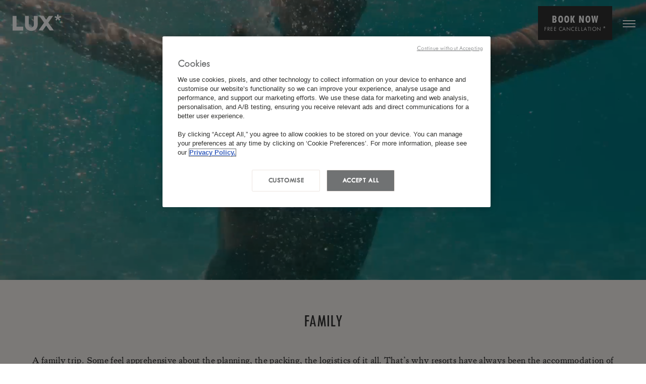

--- FILE ---
content_type: text/html; charset=utf-8
request_url: https://www.luxresorts.com/en/reunion/hotel/luxsaintgilles/family
body_size: 404496
content:

<!DOCTYPE html>
<!--[if lt IE 7]><html class="no-js lt-ie9 lt-ie8 lt-ie7" lang="en"><![endif]-->
<!--[if IE 7]><html class="no-js lt-ie9 lt-ie8" lang="en"><![endif]-->
<!--[if IE 8]><html class="no-js lt-ie9" lang="en"><![endif]-->
<!--[if gt IE 8]><!-->
<html lang="en">
    <head>
        <meta charset="utf-8">
        <meta http-equiv="X-UA-Compatible" content="IE=edge,chrome=1">
        <meta name="viewport" content="width=device-width, initial-scale=1">
        <meta name="author" content="LUX* Resorts & Hotels">
        <meta name="apple-mobile-web-app-capable" content="yes">
        <link rel="shortcut icon" type="/images/x-icon" href="https://cdn-lrh-img.azureedge.net/favicon.ico?v=1">
        <!-- Preconnects for faster connection setup -->
        <link rel="preconnect" crossorigin href="https://cdn-tlc-js.azureedge.net">
        <link rel="preconnect" crossorigin href="https://cdn-tlc-fonts.azureedge.net">
        <link rel="dns-prefetch" href="https://www.youtube.com">
        


<title>Luxury Family Hotel in Reunion Island - LUX* Saint Gilles</title>
<meta name="Description" content="A family trip. Some feel apprehensive about the planning, the packing, the logistics of it all. That’s why resorts have always been the accommodation of choice for families." />
<meta name="keywords" content="">

    <meta name="robots" content="index,follow">

        <link rel="alternate" hreflang="en" href="https://www.luxresorts.com/en/reunion/hotel/luxsaintgilles/family">
        <link rel="alternate" hreflang="fr" href="https://www.luxresorts.com/fr/reunion/hotel/luxsaintgilles/famille">
        <link rel="alternate" hreflang="ru" href="https://www.luxresorts.com/ru/ostrov-reyun-on/hotel/luxsaintgilles/semeinyi-otdykh">
        <link rel="alternate" hreflang="zh" href="https://www.luxresorts.cn/&#x7559;&#x5C3C;&#x6C6A;&#x5C9B;-&#x9152;&#x5E97;/&#x9152;&#x5E97;/&#x7559;&#x5C3C;&#x6C6A;&#x5723;&#x5409;&#x5C14;&#x4E3D;&#x4E16;&#x5EA6;&#x5047;&#x6751;/&#x5BB6;&#x5EAD;&#x51FA;&#x884C;">
        <link rel="alternate" hreflang="x-default" href="https://www.luxresorts.com/en/reunion/hotel/luxsaintgilles/family">

<link rel="canonical" href="https://www.luxresorts.com/en/reunion/hotel/luxsaintgilles/family">
        <!-- jQuery -->
        <script src="https://cdn-tlc-js.azureedge.net/ajax/jquery/jquery-2.2.4.min.js"></script>
        <!-- Global CSS preload -->
        <link rel="preload" as="style" onload="this.onload=null;this.rel='stylesheet'" href="https://cdn-lrh-scss.azureedge.net/global-lux.min.css">
        <noscript><link rel="stylesheet" href="https://cdn-lrh-scss.azureedge.net/global-lux.min.css"></noscript>
        <link rel="stylesheet" href="https://cdn-lrh-css.azureedge.net/lux-main-nav2022/css/main-nav.min.css">
        <noscript><link rel="stylesheet" href="https://cdn-lrh-css.azureedge.net/lux-main-nav2022/css/main-nav.min.css"></noscript>
        <!-- Font Awesome -->
        <link rel="preload" as="style" onload="this.onload=null;this.rel='stylesheet'" href="https://cdn-tlc-fonts.azureedge.net/fontawesome-pro-6.5.2-web/css/all.min.css">
        <noscript><link rel="stylesheet" href="https://cdn-tlc-fonts.azureedge.net/fontawesome-pro-6.5.2-web/css/all.min.css"></noscript>
        <!-- Slick Slider CSS preload only if above fold -->
        <link rel="preload" as="style" onload="this.onload=null;this.rel='stylesheet'" href="https://cdn-tlc-js.azureedge.net/slick-carousel/1.9.0/slick.min.css">
        <link as="style" onload="this.onload=null;this.rel='stylesheet'" href="https://cdn-tlc-js.azureedge.net/slick-carousel/1.9.0/slick-theme.min.css">        
        <link rel="stylesheet test" href="https://cdn-lrh-scss.azureedge.net/slider/slick-slider-custom.min.css">
    


<!-- GA -->

<!-- Google Tag Manager -->
<script>(function(w,d,s,l,i){w[l]=w[l]||[];w[l].push({'gtm.start':
        new Date().getTime(),event:'gtm.js'});var f=d.getElementsByTagName(s)[0],
        j=d.createElement(s),dl=l!='dataLayer'?'&l='+l:'';j.async=true;j.src=
        'https://www.googletagmanager.com/gtm.js?id='+i+dl;f.parentNode.insertBefore(j,f);
        })(window,document,'script','dataLayer','GTM-NBK5KKH');</script>
<!-- End Google Tag Manager -->
        
        
        
        
        
        
    <link rel="stylesheet" type="text/css" href="https://cdn-lrh-css.azureedge.net/special-offer.css">
    <link rel="stylesheet" type="text/css" href="https://cdn-lrh-scss.azureedge.net/usp-grid/usp-grid.min.css">
    

    <link rel="stylesheet" type="text/css" href="https://cdn-lrh-css.azureedge.net/masonry-global/masonry-global-style.min.css">



        
<script type="application/ld+json">
    {"@context":"https://schema.org","@type":"Organization","logo":"https://www.luxresorts.com/media/nafhlsaf/lux_logo.png","name":"LUX* Resorts & Hotels","@id":"https://www.luxresorts.com","description":"At LUX* we believe that every single moment is worth celebrating. Worth making remarkable. <br>From life’s big moments to the small ones. Every moment is made extraordinary. <br>Each uniquely designed property celebrates the destination it is in – its people, culture, nature, and flavours.","contactPoint":{"@type":"ContactPoint","telephone":"+ 230 698 2727"},"url":"https://www.luxresorts.com/en/reunion/hotel/luxsaintgilles/family","sameAs":["https://www.facebook.com/luxresorts","https://www.instagram.com/luxresorts","https://www.youtube.com/user/LuxIslandResorts"]}
</script>
    </head>
    <body id="reunion" class="en innerPage hotelhomepagemasonry  ">


<!-- Google Tag Manager (noscript) -->
<noscript><iframe src="https://www.googletagmanager.com/ns.html?id=GTM-NBK5KKH"
        height="0" width="0" style="display:none;visibility:hidden"></iframe></noscript>
<!-- End Google Tag Manager (noscript) -->
        <div class="wrapper reunion">
            <header>
                

<div id="main-nav-2022">
    


    <div class="primary-header ">
        <nav class="primary-header-ele">

            <div class="svg-logo">
                <a title="" class="logoLink" href="/" aria-label="Home" aria-current="page">
                    <svg version="1.1" width="105" height="60" id="logo_lux" xmlns="https://www.w3.org/2000/svg" xmlns:xlink="https://www.w3.org/1999/xlink" x="0px" y="0px" viewBox="0 0 552 294" xml:space="preserve">
                    <g>
                    <g>
                    <path class="st0" d="M314.4,39.1l49.9,69.9l-57.8,82h44.3l35.7-50.8l36.4,50.8h44l-58.3-81.8l49.9-70.1h-44.3l-27.7,38.9l-28-38.9
                        H314.4z M165,39.1v93.9c0,36.4,28.2,62.2,67.6,62.2c39.2,0,65.7-27,65.7-66.6V39.1h-40.5v89.7c0,17.9-10.3,29.8-25.9,29.8
                        c-17,0-26.3-11.7-26.3-32.6V39.1H165z"></path>
                    <polygon class="st0" points="37.1,39.1 37.1,191.1 147.8,191.1 147.8,150.5 77.6,150.5 77.6,39.1"></polygon>&lt;
                                    </g>
                    <path class="st0" d="M514.8,47.6 M499.8,47.6L499.8,47.6L499.8,47.6z M535.8,40.2l-21,7.3l0.5-22.2h-16.1l0.5,22.2l-21-7.3l-5,15.3
                    l21.3,6.3h0l0,0l-13.4,17.7l13,9.5l12.6-18.3L520,89.1l13-9.5l-13.5-17.7l21.3-6.4L535.8,40.2L535.8,40.2z"></path>
                                </g>
                            </svg>
                </a>
            </div>

            <div class="menu-group-right">
                <ul class="menu-group">
                        <li class="menuItem our-destination-link"><a href="javascript:(0);" data-region="destinations">Our Destinations</a></li>
                    <li class="menuItem">
                        
    <div class="open-booking" hid="" data-promocode="" blink="/en/bookings" hfilter=".LUX-Saint-Gilles">
        <div class="book_button">
            Book Now
            <span class="free_cancellation">Free Cancellation <span class='fcStar'>*</span></span>
        </div>
    </div>

                    </li>
                </ul>

                    <div class="header__navbar-group">
                        
<div class="language-switcher cultures-4 EN">
    <div class="current-language">

        <span class="actu-language">
            EN
            <i class="far fa-angle-down dropArrow"></i>
        </span>

            <div class="flyout">
                        <a title="fr" class="language" href="/fr/reunion/hotel/luxsaintgilles/famille" rel="fr" data-altlang="FR">
                            FR
                        </a>
                        <a title="ru" class="language" href="/ru/ostrov-reyun-on/hotel/luxsaintgilles/semeinyi-otdykh" rel="ru" data-altlang="RU">
                            RU
                        </a>
                        <a title="zh" class="language" href="https://www.luxresorts.cn/&#x7559;&#x5C3C;&#x6C6A;&#x5C9B;-&#x9152;&#x5E97;/&#x9152;&#x5E97;/&#x7559;&#x5C3C;&#x6C6A;&#x5723;&#x5409;&#x5C14;&#x4E3D;&#x4E16;&#x5EA6;&#x5047;&#x6751;/&#x5BB6;&#x5EAD;&#x51FA;&#x884C;" rel="zh" data-altlang="ZH">
                            中文
                        </a>
            </div>
    </div>
</div>
                    </div>
            </div>
                <!--Burger Menu-->
                <div class="js-menu-toggle site--burger site--burger-fixed  ">
                    <span></span>
                    <span></span>
                    <span></span>
                </div>
                
        </nav>

        
        <ul class="sub-nav-menu full-width nav-level-1 nav-group-1 menu-horizontal-scroll">
                    <li><a href="/en/reunion/hotel/luxsaintgilles/rooms-suites">Rooms & Suites</a></li>
                    <li><a href="/en/reunion/hotel/luxsaintgilles/restaurants-bars">Restaurants & Bars</a></li>
                    <li><a href="/en/reunion/hotel/luxsaintgilles/wellness-fitness">Wellness</a></li>
                    <li><a href="/en/travel-experiences?#.LUX-Saint-Gilles">Experiences</a></li>
                    <li><a href="/en/offers?#.LUX-Saint-Gilles">Offers</a></li>
                    <li><a href="/en/reunion/hotel/luxsaintgilles/gallery">Gallery</a></li>
        </ul>


        <div class="line-sep"></div>
    </div>               
    
    <!--Burger Menu Items-->
    <div id="menu" class="l-menu push-right js-push-menu" data-push="{'direction': 'right'}">
        <!--Burger Menu-->
        <div class="js-menu-toggle site--burger site--burger-fixed burger-inner-toggle">
            <span></span>
            <span></span>
            <span></span>
        </div>
        <div class="l-menu__container">


            <div class="l-menu__nav title litle-light mobile-language-switcher">

                <div class="burger-menu-list mobile mobile-only">
                    <div class="js-push-menu-items">

                        <div class="menu-item-group">
                            <div id="menu-item" class="menu-item-object-page burger-main-title">
                                Our Destinations
                                <i class="far fa-angle-down dropArrow"></i>
                            </div>
                            
<nav class="js-push-menu-items colapsibleContainer active">
    <ul class="full-width font-style-burger font-size-18">
            <li id="menu-item" class="menu-item-object-page continent-menu TwCenW01Light">
                <div class="medium" data-region="indianocean">
                    <span class="text-0-3-493">Indian Ocean</span>
                    <span class="count-0-3-495 count-0-3-17">6</span>
                </div>
            </li>
            <li id="menu-item" class="menu-item-object-page continent-menu TwCenW01Light">
                <div class="medium" data-region="africa">
                    <span class="text-0-3-493">Africa</span>
                    <span class="count-0-3-495 count-0-3-17">2</span>
                </div>
            </li>
            <li id="menu-item" class="menu-item-object-page continent-menu TwCenW01Light">
                <div class="medium" data-region="middleeast">
                    <span class="text-0-3-493">Middle East</span>
                    <span class="count-0-3-495 count-0-3-17">3</span>
                </div>
            </li>
            <li id="menu-item" class="menu-item-object-page continent-menu TwCenW01Light">
                <div class="medium" data-region="asiapacific">
                    <span class="text-0-3-493">Asia Pacific</span>
                    <span class="count-0-3-495 count-0-3-17">14</span>
                </div>
            </li>
    </ul>
</nav>
                        </div>

                        <div class="menu-item-group">
                            <div id="menu-item" class="menu-item-object-page burger-main-title">

LUX<bdi>*</bdi> Saint Gilles                                <i class="far fa-angle-down dropArrow"></i>

                            </div>

                            <nav class="js-push-menu-items colapsibleContainer">
                                <ul class="full-width font-style-burger font-size-18">
                                            <li id="menu-item" class="menu-item-object-page TwCenW01Light">
                                                <a href="/en/reunion/hotel/luxsaintgilles/rooms-suites">Rooms & Suites </a>
                                            </li>
                                            <li id="menu-item" class="menu-item-object-page TwCenW01Light">
                                                <a href="/en/reunion/hotel/luxsaintgilles/restaurants-bars">Restaurants & Bars </a>
                                            </li>
                                            <li id="menu-item" class="menu-item-object-page TwCenW01Light">
                                                <a href="/en/reunion/hotel/luxsaintgilles/wellness-fitness">Wellness & Fitness </a>
                                            </li>
                                            <li id="menu-item" class="menu-item-object-page TwCenW01Light">
                                                <a href="/en/reunion/hotel/luxsaintgilles/sports-leisure">Sports & Leisure </a>
                                            </li>
                                            <li id="menu-item" class="menu-item-object-page TwCenW01Light">
                                                <a href="/en/reunion/hotel/luxsaintgilles/gallery">Gallery </a>
                                            </li>
                                            <li id="menu-item" class="menu-item-object-page TwCenW01Light">
                                                <a href="/en/membership-program">LUX<bdi>*</bdi> Membership </a>
                                            </li>
                                </ul>
                            </nav>
                        </div>

                    </div>
                </div>

                <nav class="js-push-menu-items colapsibleContainer desktop-only">

                        <div class="TwCenMedCond charcoal-black-color margin-bottom-20 burger-title">LUX<bdi>*</bdi> Saint Gilles</div>

                    <ul class="full-width font-style-burger">
                                <li id="menu-item" class="menu-item-object-page TwCenW01Light">
                                    <a href="/en/reunion/hotel/luxsaintgilles/rooms-suites">Rooms & Suites </a>
                                </li>
                                <li id="menu-item" class="menu-item-object-page TwCenW01Light">
                                    <a href="/en/reunion/hotel/luxsaintgilles/restaurants-bars">Restaurants & Bars </a>
                                </li>
                                <li id="menu-item" class="menu-item-object-page TwCenW01Light">
                                    <a href="/en/reunion/hotel/luxsaintgilles/wellness-fitness">Wellness & Fitness </a>
                                </li>
                                <li id="menu-item" class="menu-item-object-page TwCenW01Light">
                                    <a href="/en/reunion/hotel/luxsaintgilles/sports-leisure">Sports & Leisure </a>
                                </li>
                                <li id="menu-item" class="menu-item-object-page TwCenW01Light">
                                    <a href="/en/reunion/hotel/luxsaintgilles/gallery">Gallery </a>
                                </li>
                                <li id="menu-item" class="menu-item-object-page TwCenW01Light">
                                    <a href="/en/membership-program">LUX<bdi>*</bdi> Membership </a>
                                </li>
                    </ul>
                </nav>

            </div>

            <div class="l-menu__footer">
                <nav class="text-sans">
                        <ul id="menu-secondary-menu" class="menu font-style-burger font-size-18">
                                    <li id="menu-item" class="secondary-menu-item TwCenW01Light"><a href="https://factsheets.theluxcollective.com/LRH/reunion/luxsaintgilles/LUXSaintGilles_EN.pdf" target="_blank">Download Factsheet</a></li>
                                    <li id="menu-item" class="secondary-menu-item TwCenW01Light"><a href="https://www.tripadvisor.com/UserReviewEdit-g298470-d1473791-LUXHotel_Saint_Gilles-Saint_Gilles_Les_Bains_Arrondissement_of_Saint_Paul.html" target="_blank">Write a  review</a></li>
                                    <li id="menu-item" class="secondary-menu-item TwCenW01Light"><a href="/en/reunion/hotel/luxsaintgilles/contact-us">Contact Us</a></li>
                        </ul>
                </nav>
                <div class="c-social">

                        <ul class="site--social-menus">

                                <li>
                                    <a href="https://www.facebook.com/LUXILEDELAREUNION" target="_blank" title="facebook"><i class="fab fa-facebook" aria-hidden="true"></i></a>
                                </li>
                                <li>
                                    <a href="https://www.instagram.com/luxsaintgilles/" target="_blank" title="instagram"><i class="fab fa-instagram" aria-hidden="true"></i></a>
                                </li>
                                <li>
                                    <a href="https://www.youtube.com/playlist?list=PLJemfFGIxZGeCUNqv39opOHp-F9zfslPp" target="_blank" title="youtube"><i class="fab fa-youtube" aria-hidden="true"></i></a>
                                </li>
                        </ul>
                </div>
            </div>
        </div>
    </div>


    
<div class="mobile container-0-3-31 mobile-container panel1 padding">

<!--Panel - Indian Ocean -->        <div class="panel-container panel2 panel-0-3-44 padding" data-region="indianocean">
            <header class="header-0-3-45">

                <div role="button" tabindex="-1" class="breadcrumb-0-3-46 show">
                    <svg class="backIcon-0-3-51" viewBox="0 0 24 24" fill="none">
                        <path fill-rule="evenodd" clip-rule="evenodd" d="M12.5 7.93718L12.0629 7.5L7.50004 12.0631L7.50019 12.0633L7.5 12.0635L11.9997 16.5635L12.4368 16.1263L8.37385 12.0633L12.5 7.93718Z"
                              fill="currentColor"></path>
                        <circle cx="10" cy="12" r="9.75" stroke="currentColor" stroke-width="0.5"></circle>
                    </svg>
                    <span>Menu</span>
                </div>

                <div class="title-0-3-47">
                    <div class="titleLink-0-3-48">Indian Ocean</div>
                    <span class="count-0-3-49 count-0-3-17">6</span>
                </div>
            </header>

            <button class="closeButton" aria-label="Close Panel">
                <i class="fal fa-times"></i>
            </button>

                <nav class="nav-0-3-488">
                    <ul class="list-0-3-489">

                                        <li class="item-0-3-491" data-hotel="luxgrandbaie">
                                            <a class='link-0-3-492 selected small TwCenW01Light' target='' href='/en/mauritius/hotel/luxgrandbaie'>
                                            <span class="text-0-3-493">
                                                <div class="container-0-3-499">
                                                    <div class="fieldset-0-3-501">
                                                        <div class="field1-0-3-502">
                                                                <span class="caption-0-3-236 caption-0-3-504">Hotel</span>
                                                            <div class="fieldvalue-destination">
                                                                <span>LUX<bdi>*</bdi> Grand Baie</span>
                                                                <span class="opening-date"></span>
                                                            </div>
                                                        </div>
                                                        <div class="field2-0-3-503">
                                                            <span class="caption-0-3-236 caption-0-3-504">Destination</span>
                                                            <div class="fieldvalue-destination">
                                                                <span>Mauritius</span>
                                                            </div>
                                                        </div>
                                                    </div>
                                                </div>
                                            </span>
                                            <span class="arrowButton-0-3-496 button-0-3-39">
                                                <span class="iconContainer-0-3-43 iconClassName-0-3-497">
                                                    <svg class="icon-0-3-42" xmlns="https://www.w3.org/2000/svg" viewBox="0 0 18 8">
                                                        <polyline vector-effect="non-scaling-stroke" points="12.8,0.6 16.1,4 12.8,7.3" stroke="currentColor" fill="transparent"></polyline>
                                                        <line vector-effect="non-scaling-stroke" x1="0" y1="4" x2="16.1" y2="4" stroke="currentColor"></line>
                                                    </svg>
                                                </span>
                                                <div class="clone-0-3-40" aria-hidden="true">
                                                    <span class="cloneContent-0-3-41">
                                                        <span class="iconContainer-0-3-43 iconClassName-0-3-497">
                                                            <svg class="icon-0-3-42" xmlns="https://www.w3.org/2000/svg" viewBox="0 0 18 8">
                                                                <polyline vector-effect="non-scaling-stroke" points="12.8,0.6 16.1,4 12.8,7.3" stroke="currentColor" fill="transparent"></polyline>
                                                                <line vector-effect="non-scaling-stroke" x1="0" y1="4" x2="16.1" y2="4" stroke="currentColor"></line>
                                                            </svg>
                                                        </span>
                                                    </span>
                                                </div>
                                            </span>
                                            </a>
                                            <div class="line-0-3-490 fade"></div>
                                        </li>
                                        <li class="item-0-3-491" data-hotel="luxbellemare">
                                            <a class='link-0-3-492 selected small TwCenW01Light' target='' href='/en/mauritius/hotel/luxbellemare'>
                                            <span class="text-0-3-493">
                                                <div class="container-0-3-499">
                                                    <div class="fieldset-0-3-501">
                                                        <div class="field1-0-3-502">
                                                                <span class="caption-0-3-236 caption-0-3-504">Hotel</span>
                                                            <div class="fieldvalue-destination">
                                                                <span>LUX<bdi>*</bdi> Belle Mare</span>
                                                                <span class="opening-date"></span>
                                                            </div>
                                                        </div>
                                                        <div class="field2-0-3-503">
                                                            <span class="caption-0-3-236 caption-0-3-504">Destination</span>
                                                            <div class="fieldvalue-destination">
                                                                <span>Mauritius</span>
                                                            </div>
                                                        </div>
                                                    </div>
                                                </div>
                                            </span>
                                            <span class="arrowButton-0-3-496 button-0-3-39">
                                                <span class="iconContainer-0-3-43 iconClassName-0-3-497">
                                                    <svg class="icon-0-3-42" xmlns="https://www.w3.org/2000/svg" viewBox="0 0 18 8">
                                                        <polyline vector-effect="non-scaling-stroke" points="12.8,0.6 16.1,4 12.8,7.3" stroke="currentColor" fill="transparent"></polyline>
                                                        <line vector-effect="non-scaling-stroke" x1="0" y1="4" x2="16.1" y2="4" stroke="currentColor"></line>
                                                    </svg>
                                                </span>
                                                <div class="clone-0-3-40" aria-hidden="true">
                                                    <span class="cloneContent-0-3-41">
                                                        <span class="iconContainer-0-3-43 iconClassName-0-3-497">
                                                            <svg class="icon-0-3-42" xmlns="https://www.w3.org/2000/svg" viewBox="0 0 18 8">
                                                                <polyline vector-effect="non-scaling-stroke" points="12.8,0.6 16.1,4 12.8,7.3" stroke="currentColor" fill="transparent"></polyline>
                                                                <line vector-effect="non-scaling-stroke" x1="0" y1="4" x2="16.1" y2="4" stroke="currentColor"></line>
                                                            </svg>
                                                        </span>
                                                    </span>
                                                </div>
                                            </span>
                                            </a>
                                            <div class="line-0-3-490 fade"></div>
                                        </li>
                                        <li class="item-0-3-491" data-hotel="luxlemorne">
                                            <a class='link-0-3-492 selected small TwCenW01Light' target='' href='/en/mauritius/hotel/luxlemorne'>
                                            <span class="text-0-3-493">
                                                <div class="container-0-3-499">
                                                    <div class="fieldset-0-3-501">
                                                        <div class="field1-0-3-502">
                                                                <span class="caption-0-3-236 caption-0-3-504">Hotel</span>
                                                            <div class="fieldvalue-destination">
                                                                <span>LUX<bdi>*</bdi> Le Morne</span>
                                                                <span class="opening-date"></span>
                                                            </div>
                                                        </div>
                                                        <div class="field2-0-3-503">
                                                            <span class="caption-0-3-236 caption-0-3-504">Destination</span>
                                                            <div class="fieldvalue-destination">
                                                                <span>Mauritius</span>
                                                            </div>
                                                        </div>
                                                    </div>
                                                </div>
                                            </span>
                                            <span class="arrowButton-0-3-496 button-0-3-39">
                                                <span class="iconContainer-0-3-43 iconClassName-0-3-497">
                                                    <svg class="icon-0-3-42" xmlns="https://www.w3.org/2000/svg" viewBox="0 0 18 8">
                                                        <polyline vector-effect="non-scaling-stroke" points="12.8,0.6 16.1,4 12.8,7.3" stroke="currentColor" fill="transparent"></polyline>
                                                        <line vector-effect="non-scaling-stroke" x1="0" y1="4" x2="16.1" y2="4" stroke="currentColor"></line>
                                                    </svg>
                                                </span>
                                                <div class="clone-0-3-40" aria-hidden="true">
                                                    <span class="cloneContent-0-3-41">
                                                        <span class="iconContainer-0-3-43 iconClassName-0-3-497">
                                                            <svg class="icon-0-3-42" xmlns="https://www.w3.org/2000/svg" viewBox="0 0 18 8">
                                                                <polyline vector-effect="non-scaling-stroke" points="12.8,0.6 16.1,4 12.8,7.3" stroke="currentColor" fill="transparent"></polyline>
                                                                <line vector-effect="non-scaling-stroke" x1="0" y1="4" x2="16.1" y2="4" stroke="currentColor"></line>
                                                            </svg>
                                                        </span>
                                                    </span>
                                                </div>
                                            </span>
                                            </a>
                                            <div class="line-0-3-490 fade"></div>
                                        </li>
                                        <li class="item-0-3-491" data-hotel="luxgrandgaube">
                                            <a class='link-0-3-492 selected small TwCenW01Light' target='' href='/en/mauritius/hotel/luxgrandgaube'>
                                            <span class="text-0-3-493">
                                                <div class="container-0-3-499">
                                                    <div class="fieldset-0-3-501">
                                                        <div class="field1-0-3-502">
                                                                <span class="caption-0-3-236 caption-0-3-504">Hotel</span>
                                                            <div class="fieldvalue-destination">
                                                                <span>LUX<bdi>*</bdi> Grand Gaube</span>
                                                                <span class="opening-date"></span>
                                                            </div>
                                                        </div>
                                                        <div class="field2-0-3-503">
                                                            <span class="caption-0-3-236 caption-0-3-504">Destination</span>
                                                            <div class="fieldvalue-destination">
                                                                <span>Mauritius</span>
                                                            </div>
                                                        </div>
                                                    </div>
                                                </div>
                                            </span>
                                            <span class="arrowButton-0-3-496 button-0-3-39">
                                                <span class="iconContainer-0-3-43 iconClassName-0-3-497">
                                                    <svg class="icon-0-3-42" xmlns="https://www.w3.org/2000/svg" viewBox="0 0 18 8">
                                                        <polyline vector-effect="non-scaling-stroke" points="12.8,0.6 16.1,4 12.8,7.3" stroke="currentColor" fill="transparent"></polyline>
                                                        <line vector-effect="non-scaling-stroke" x1="0" y1="4" x2="16.1" y2="4" stroke="currentColor"></line>
                                                    </svg>
                                                </span>
                                                <div class="clone-0-3-40" aria-hidden="true">
                                                    <span class="cloneContent-0-3-41">
                                                        <span class="iconContainer-0-3-43 iconClassName-0-3-497">
                                                            <svg class="icon-0-3-42" xmlns="https://www.w3.org/2000/svg" viewBox="0 0 18 8">
                                                                <polyline vector-effect="non-scaling-stroke" points="12.8,0.6 16.1,4 12.8,7.3" stroke="currentColor" fill="transparent"></polyline>
                                                                <line vector-effect="non-scaling-stroke" x1="0" y1="4" x2="16.1" y2="4" stroke="currentColor"></line>
                                                            </svg>
                                                        </span>
                                                    </span>
                                                </div>
                                            </span>
                                            </a>
                                            <div class="line-0-3-490 fade"></div>
                                        </li>
                                        <li class="item-0-3-491" data-hotel="luxsouthariatoll">
                                            <a class='link-0-3-492 selected small TwCenW01Light' target='' href='/en/maldives/resort/luxsouthariatoll'>
                                            <span class="text-0-3-493">
                                                <div class="container-0-3-499">
                                                    <div class="fieldset-0-3-501">
                                                        <div class="field1-0-3-502">
                                                                <span class="caption-0-3-236 caption-0-3-504">Hotel</span>
                                                            <div class="fieldvalue-destination">
                                                                <span>LUX<bdi>*</bdi> South Ari Atoll</span>
                                                                <span class="opening-date"></span>
                                                            </div>
                                                        </div>
                                                        <div class="field2-0-3-503">
                                                            <span class="caption-0-3-236 caption-0-3-504">Destination</span>
                                                            <div class="fieldvalue-destination">
                                                                <span>Maldives</span>
                                                            </div>
                                                        </div>
                                                    </div>
                                                </div>
                                            </span>
                                            <span class="arrowButton-0-3-496 button-0-3-39">
                                                <span class="iconContainer-0-3-43 iconClassName-0-3-497">
                                                    <svg class="icon-0-3-42" xmlns="https://www.w3.org/2000/svg" viewBox="0 0 18 8">
                                                        <polyline vector-effect="non-scaling-stroke" points="12.8,0.6 16.1,4 12.8,7.3" stroke="currentColor" fill="transparent"></polyline>
                                                        <line vector-effect="non-scaling-stroke" x1="0" y1="4" x2="16.1" y2="4" stroke="currentColor"></line>
                                                    </svg>
                                                </span>
                                                <div class="clone-0-3-40" aria-hidden="true">
                                                    <span class="cloneContent-0-3-41">
                                                        <span class="iconContainer-0-3-43 iconClassName-0-3-497">
                                                            <svg class="icon-0-3-42" xmlns="https://www.w3.org/2000/svg" viewBox="0 0 18 8">
                                                                <polyline vector-effect="non-scaling-stroke" points="12.8,0.6 16.1,4 12.8,7.3" stroke="currentColor" fill="transparent"></polyline>
                                                                <line vector-effect="non-scaling-stroke" x1="0" y1="4" x2="16.1" y2="4" stroke="currentColor"></line>
                                                            </svg>
                                                        </span>
                                                    </span>
                                                </div>
                                            </span>
                                            </a>
                                            <div class="line-0-3-490 fade"></div>
                                        </li>
                                        <li class="item-0-3-491" data-hotel="luxsaintgilles">
                                            <a class='link-0-3-492 selected small TwCenW01Light' target='' href='/en/reunion/hotel/luxsaintgilles'>
                                            <span class="text-0-3-493">
                                                <div class="container-0-3-499">
                                                    <div class="fieldset-0-3-501">
                                                        <div class="field1-0-3-502">
                                                                <span class="caption-0-3-236 caption-0-3-504">Hotel</span>
                                                            <div class="fieldvalue-destination">
                                                                <span>LUX<bdi>*</bdi> Saint Gilles</span>
                                                                <span class="opening-date"></span>
                                                            </div>
                                                        </div>
                                                        <div class="field2-0-3-503">
                                                            <span class="caption-0-3-236 caption-0-3-504">Destination</span>
                                                            <div class="fieldvalue-destination">
                                                                <span>Reunion Island</span>
                                                            </div>
                                                        </div>
                                                    </div>
                                                </div>
                                            </span>
                                            <span class="arrowButton-0-3-496 button-0-3-39">
                                                <span class="iconContainer-0-3-43 iconClassName-0-3-497">
                                                    <svg class="icon-0-3-42" xmlns="https://www.w3.org/2000/svg" viewBox="0 0 18 8">
                                                        <polyline vector-effect="non-scaling-stroke" points="12.8,0.6 16.1,4 12.8,7.3" stroke="currentColor" fill="transparent"></polyline>
                                                        <line vector-effect="non-scaling-stroke" x1="0" y1="4" x2="16.1" y2="4" stroke="currentColor"></line>
                                                    </svg>
                                                </span>
                                                <div class="clone-0-3-40" aria-hidden="true">
                                                    <span class="cloneContent-0-3-41">
                                                        <span class="iconContainer-0-3-43 iconClassName-0-3-497">
                                                            <svg class="icon-0-3-42" xmlns="https://www.w3.org/2000/svg" viewBox="0 0 18 8">
                                                                <polyline vector-effect="non-scaling-stroke" points="12.8,0.6 16.1,4 12.8,7.3" stroke="currentColor" fill="transparent"></polyline>
                                                                <line vector-effect="non-scaling-stroke" x1="0" y1="4" x2="16.1" y2="4" stroke="currentColor"></line>
                                                            </svg>
                                                        </span>
                                                    </span>
                                                </div>
                                            </span>
                                            </a>
                                            <div class="line-0-3-490 fade"></div>
                                        </li>
                        <div class="line-0-3-490 bottom fade"></div>
                    </ul>
                </nav>
        </div>
<!--Panel - Indian Ocean ends --><!--Panel - Africa -->        <div class="panel-container panel2 panel-0-3-44 padding" data-region="africa">
            <header class="header-0-3-45">

                <div role="button" tabindex="-1" class="breadcrumb-0-3-46 show">
                    <svg class="backIcon-0-3-51" viewBox="0 0 24 24" fill="none">
                        <path fill-rule="evenodd" clip-rule="evenodd" d="M12.5 7.93718L12.0629 7.5L7.50004 12.0631L7.50019 12.0633L7.5 12.0635L11.9997 16.5635L12.4368 16.1263L8.37385 12.0633L12.5 7.93718Z"
                              fill="currentColor"></path>
                        <circle cx="10" cy="12" r="9.75" stroke="currentColor" stroke-width="0.5"></circle>
                    </svg>
                    <span>Menu</span>
                </div>

                <div class="title-0-3-47">
                    <div class="titleLink-0-3-48">Africa</div>
                    <span class="count-0-3-49 count-0-3-17">2</span>
                </div>
            </header>

            <button class="closeButton" aria-label="Close Panel">
                <i class="fal fa-times"></i>
            </button>

                <nav class="nav-0-3-488">
                    <ul class="list-0-3-489">

                                        <li class="item-0-3-491" data-hotel="luxmarijani">
                                            <a class='link-0-3-492 selected small TwCenW01Light' target='' href='/en/zanzibar/hotel/luxmarijani'>
                                            <span class="text-0-3-493">
                                                <div class="container-0-3-499">
                                                    <div class="fieldset-0-3-501">
                                                        <div class="field1-0-3-502">
                                                                <span class="caption-0-3-236 caption-0-3-504">Hotel</span>
                                                            <div class="fieldvalue-destination">
                                                                <span>LUX<bdi>*</bdi> Marijani</span>
                                                                <span class="opening-date"></span>
                                                            </div>
                                                        </div>
                                                        <div class="field2-0-3-503">
                                                            <span class="caption-0-3-236 caption-0-3-504">Destination</span>
                                                            <div class="fieldvalue-destination">
                                                                <span>Zanzibar</span>
                                                            </div>
                                                        </div>
                                                    </div>
                                                </div>
                                            </span>
                                            <span class="arrowButton-0-3-496 button-0-3-39">
                                                <span class="iconContainer-0-3-43 iconClassName-0-3-497">
                                                    <svg class="icon-0-3-42" xmlns="https://www.w3.org/2000/svg" viewBox="0 0 18 8">
                                                        <polyline vector-effect="non-scaling-stroke" points="12.8,0.6 16.1,4 12.8,7.3" stroke="currentColor" fill="transparent"></polyline>
                                                        <line vector-effect="non-scaling-stroke" x1="0" y1="4" x2="16.1" y2="4" stroke="currentColor"></line>
                                                    </svg>
                                                </span>
                                                <div class="clone-0-3-40" aria-hidden="true">
                                                    <span class="cloneContent-0-3-41">
                                                        <span class="iconContainer-0-3-43 iconClassName-0-3-497">
                                                            <svg class="icon-0-3-42" xmlns="https://www.w3.org/2000/svg" viewBox="0 0 18 8">
                                                                <polyline vector-effect="non-scaling-stroke" points="12.8,0.6 16.1,4 12.8,7.3" stroke="currentColor" fill="transparent"></polyline>
                                                                <line vector-effect="non-scaling-stroke" x1="0" y1="4" x2="16.1" y2="4" stroke="currentColor"></line>
                                                            </svg>
                                                        </span>
                                                    </span>
                                                </div>
                                            </span>
                                            </a>
                                            <div class="line-0-3-490 fade"></div>
                                        </li>
                        <div class="line-0-3-490 bottom fade"></div>
                    </ul>
                </nav>
                <nav class="nav-0-3-488 opening-soon">
                    <ul class="list-0-3-489">
                        <span class="title-0-3-500">Coming Soon</span>

                                        <li class="item-0-3-491" data-hotel="luxxiniimababe">
                                            <div class='link-0-3-492 selected small TwCenW01Light'>
                                            <span class="text-0-3-493">
                                                <div class="container-0-3-499">
                                                    <div class="fieldset-0-3-501">
                                                        <div class="field1-0-3-502">
                                                                <span class="caption-0-3-236 caption-0-3-504">Hotel</span>
                                                            <div class="fieldvalue-destination">
                                                                <span>LUX<bdi>*</bdi> Xinii Mababe</span>
                                                                <span class="opening-date"></span>
                                                            </div>
                                                        </div>
                                                        <div class="field2-0-3-503">
                                                            <span class="caption-0-3-236 caption-0-3-504">Destination</span>
                                                            <div class="fieldvalue-destination">
                                                                <span>Botswana</span>
                                                                <span></span>
                                                            </div>
                                                        </div>
                                                    </div>
                                                </div>
                                            </span>
                                            <span class="arrowButton-0-3-496 button-0-3-39">
                                                <span class="iconContainer-0-3-43 iconClassName-0-3-497">
                                                    <svg class="icon-0-3-42" xmlns="https://www.w3.org/2000/svg" viewBox="0 0 18 8">
                                                        <polyline vector-effect="non-scaling-stroke" points="12.8,0.6 16.1,4 12.8,7.3" stroke="currentColor" fill="transparent"></polyline>
                                                        <line vector-effect="non-scaling-stroke" x1="0" y1="4" x2="16.1" y2="4" stroke="currentColor"></line>
                                                    </svg>
                                                </span>
                                                <div class="clone-0-3-40" aria-hidden="true">
                                                    <span class="cloneContent-0-3-41">
                                                        <span class="iconContainer-0-3-43 iconClassName-0-3-497">
                                                            <svg class="icon-0-3-42" xmlns="https://www.w3.org/2000/svg" viewBox="0 0 18 8">
                                                                <polyline vector-effect="non-scaling-stroke" points="12.8,0.6 16.1,4 12.8,7.3" stroke="currentColor" fill="transparent"></polyline>
                                                                <line vector-effect="non-scaling-stroke" x1="0" y1="4" x2="16.1" y2="4" stroke="currentColor"></line>
                                                            </svg>
                                                        </span>
                                                    </span>
                                                </div>
                                            </span>
                                            </div>
                                            <div class="line-0-3-490 fade"></div>
                                        </li>
                        <div class="line-0-3-490 bottom fade"></div>
                    </ul>
                </nav>
        </div>
<!--Panel - Africa ends --><!--Panel - Middle East -->        <div class="panel-container panel2 panel-0-3-44 padding" data-region="middleeast">
            <header class="header-0-3-45">

                <div role="button" tabindex="-1" class="breadcrumb-0-3-46 show">
                    <svg class="backIcon-0-3-51" viewBox="0 0 24 24" fill="none">
                        <path fill-rule="evenodd" clip-rule="evenodd" d="M12.5 7.93718L12.0629 7.5L7.50004 12.0631L7.50019 12.0633L7.5 12.0635L11.9997 16.5635L12.4368 16.1263L8.37385 12.0633L12.5 7.93718Z"
                              fill="currentColor"></path>
                        <circle cx="10" cy="12" r="9.75" stroke="currentColor" stroke-width="0.5"></circle>
                    </svg>
                    <span>Menu</span>
                </div>

                <div class="title-0-3-47">
                    <div class="titleLink-0-3-48">Middle East</div>
                    <span class="count-0-3-49 count-0-3-17">3</span>
                </div>
            </header>

            <button class="closeButton" aria-label="Close Panel">
                <i class="fal fa-times"></i>
            </button>

                <nav class="nav-0-3-488 opening-soon">
                    <ul class="list-0-3-489">
                        <span class="title-0-3-500">Coming Soon</span>

                                        <li class="item-0-3-491" data-hotel="luxalbridi">
                                            <a class='link-0-3-492 selected small TwCenW01Light' target='' href='/en/uae/hotel/luxalbridi'>
                                            <span class="text-0-3-493">
                                                <div class="container-0-3-499">
                                                    <div class="fieldset-0-3-501">
                                                        <div class="field1-0-3-502">
                                                                <span class="caption-0-3-236 caption-0-3-504">Hotel</span>
                                                            <div class="fieldvalue-destination">
                                                                <span>LUX<bdi>*</bdi> Al Bridi, Sharjah</span>
                                                                <span class="opening-date"></span>
                                                            </div>
                                                        </div>
                                                        <div class="field2-0-3-503">
                                                            <span class="caption-0-3-236 caption-0-3-504">Destination</span>
                                                            <div class="fieldvalue-destination">
                                                                <span>U.A.E</span>
                                                                <span></span>
                                                            </div>
                                                        </div>
                                                    </div>
                                                </div>
                                            </span>
                                            <span class="arrowButton-0-3-496 button-0-3-39">
                                                <span class="iconContainer-0-3-43 iconClassName-0-3-497">
                                                    <svg class="icon-0-3-42" xmlns="https://www.w3.org/2000/svg" viewBox="0 0 18 8">
                                                        <polyline vector-effect="non-scaling-stroke" points="12.8,0.6 16.1,4 12.8,7.3" stroke="currentColor" fill="transparent"></polyline>
                                                        <line vector-effect="non-scaling-stroke" x1="0" y1="4" x2="16.1" y2="4" stroke="currentColor"></line>
                                                    </svg>
                                                </span>
                                                <div class="clone-0-3-40" aria-hidden="true">
                                                    <span class="cloneContent-0-3-41">
                                                        <span class="iconContainer-0-3-43 iconClassName-0-3-497">
                                                            <svg class="icon-0-3-42" xmlns="https://www.w3.org/2000/svg" viewBox="0 0 18 8">
                                                                <polyline vector-effect="non-scaling-stroke" points="12.8,0.6 16.1,4 12.8,7.3" stroke="currentColor" fill="transparent"></polyline>
                                                                <line vector-effect="non-scaling-stroke" x1="0" y1="4" x2="16.1" y2="4" stroke="currentColor"></line>
                                                            </svg>
                                                        </span>
                                                    </span>
                                                </div>
                                            </span>
                                            </a>
                                            <div class="line-0-3-490 fade"></div>
                                        </li>
                                        <li class="item-0-3-491" data-hotel="luxkhorfakkan">
                                            <a class='link-0-3-492 selected small TwCenW01Light' target='' href='/en/uae/hotel/luxkhorfakkan'>
                                            <span class="text-0-3-493">
                                                <div class="container-0-3-499">
                                                    <div class="fieldset-0-3-501">
                                                        <div class="field1-0-3-502">
                                                                <span class="caption-0-3-236 caption-0-3-504">Hotel</span>
                                                            <div class="fieldvalue-destination">
                                                                <span>LUX<bdi>*</bdi> Khorfakkan</span>
                                                                <span class="opening-date"></span>
                                                            </div>
                                                        </div>
                                                        <div class="field2-0-3-503">
                                                            <span class="caption-0-3-236 caption-0-3-504">Destination</span>
                                                            <div class="fieldvalue-destination">
                                                                <span>U.A.E</span>
                                                                <span></span>
                                                            </div>
                                                        </div>
                                                    </div>
                                                </div>
                                            </span>
                                            <span class="arrowButton-0-3-496 button-0-3-39">
                                                <span class="iconContainer-0-3-43 iconClassName-0-3-497">
                                                    <svg class="icon-0-3-42" xmlns="https://www.w3.org/2000/svg" viewBox="0 0 18 8">
                                                        <polyline vector-effect="non-scaling-stroke" points="12.8,0.6 16.1,4 12.8,7.3" stroke="currentColor" fill="transparent"></polyline>
                                                        <line vector-effect="non-scaling-stroke" x1="0" y1="4" x2="16.1" y2="4" stroke="currentColor"></line>
                                                    </svg>
                                                </span>
                                                <div class="clone-0-3-40" aria-hidden="true">
                                                    <span class="cloneContent-0-3-41">
                                                        <span class="iconContainer-0-3-43 iconClassName-0-3-497">
                                                            <svg class="icon-0-3-42" xmlns="https://www.w3.org/2000/svg" viewBox="0 0 18 8">
                                                                <polyline vector-effect="non-scaling-stroke" points="12.8,0.6 16.1,4 12.8,7.3" stroke="currentColor" fill="transparent"></polyline>
                                                                <line vector-effect="non-scaling-stroke" x1="0" y1="4" x2="16.1" y2="4" stroke="currentColor"></line>
                                                            </svg>
                                                        </span>
                                                    </span>
                                                </div>
                                            </span>
                                            </a>
                                            <div class="line-0-3-490 fade"></div>
                                        </li>
                                        <li class="item-0-3-491" data-hotel="elirebylux">
                                            <div class='link-0-3-492 selected small TwCenW01Light'>
                                            <span class="text-0-3-493">
                                                <div class="container-0-3-499">
                                                    <div class="fieldset-0-3-501">
                                                        <div class="field1-0-3-502">
                                                                <span class="caption-0-3-236 caption-0-3-504">LUX<bdi>*</bdi> Residences</span>
                                                            <div class="fieldvalue-destination">
                                                                <span>ELIRE Managed by LUX<bdi>*</bdi></span>
                                                                <span class="opening-date"></span>
                                                            </div>
                                                        </div>
                                                        <div class="field2-0-3-503">
                                                            <span class="caption-0-3-236 caption-0-3-504">Destination</span>
                                                            <div class="fieldvalue-destination">
                                                                <span>U.A.E</span>
                                                                <span></span>
                                                            </div>
                                                        </div>
                                                    </div>
                                                </div>
                                            </span>
                                            <span class="arrowButton-0-3-496 button-0-3-39">
                                                <span class="iconContainer-0-3-43 iconClassName-0-3-497">
                                                    <svg class="icon-0-3-42" xmlns="https://www.w3.org/2000/svg" viewBox="0 0 18 8">
                                                        <polyline vector-effect="non-scaling-stroke" points="12.8,0.6 16.1,4 12.8,7.3" stroke="currentColor" fill="transparent"></polyline>
                                                        <line vector-effect="non-scaling-stroke" x1="0" y1="4" x2="16.1" y2="4" stroke="currentColor"></line>
                                                    </svg>
                                                </span>
                                                <div class="clone-0-3-40" aria-hidden="true">
                                                    <span class="cloneContent-0-3-41">
                                                        <span class="iconContainer-0-3-43 iconClassName-0-3-497">
                                                            <svg class="icon-0-3-42" xmlns="https://www.w3.org/2000/svg" viewBox="0 0 18 8">
                                                                <polyline vector-effect="non-scaling-stroke" points="12.8,0.6 16.1,4 12.8,7.3" stroke="currentColor" fill="transparent"></polyline>
                                                                <line vector-effect="non-scaling-stroke" x1="0" y1="4" x2="16.1" y2="4" stroke="currentColor"></line>
                                                            </svg>
                                                        </span>
                                                    </span>
                                                </div>
                                            </span>
                                            </div>
                                            <div class="line-0-3-490 fade"></div>
                                        </li>
                        <div class="line-0-3-490 bottom fade"></div>
                    </ul>
                </nav>
        </div>
<!--Panel - Middle East ends --><!--Panel - Asia Pacific -->        <div class="panel-container panel2 panel-0-3-44 padding" data-region="asiapacific">
            <header class="header-0-3-45">

                <div role="button" tabindex="-1" class="breadcrumb-0-3-46 show">
                    <svg class="backIcon-0-3-51" viewBox="0 0 24 24" fill="none">
                        <path fill-rule="evenodd" clip-rule="evenodd" d="M12.5 7.93718L12.0629 7.5L7.50004 12.0631L7.50019 12.0633L7.5 12.0635L11.9997 16.5635L12.4368 16.1263L8.37385 12.0633L12.5 7.93718Z"
                              fill="currentColor"></path>
                        <circle cx="10" cy="12" r="9.75" stroke="currentColor" stroke-width="0.5"></circle>
                    </svg>
                    <span>Menu</span>
                </div>

                <div class="title-0-3-47">
                    <div class="titleLink-0-3-48">Asia Pacific</div>
                    <span class="count-0-3-49 count-0-3-17">14</span>
                </div>
            </header>

            <button class="closeButton" aria-label="Close Panel">
                <i class="fal fa-times"></i>
            </button>

                <nav class="nav-0-3-488">
                    <ul class="list-0-3-489">

                                        <li class="item-0-3-491" data-hotel="luxchongzuo">
                                            <a class='link-0-3-492 selected small TwCenW01Light' target='' href='/en/china/hotel/luxchongzuo'>
                                            <span class="text-0-3-493">
                                                <div class="container-0-3-499">
                                                    <div class="fieldset-0-3-501">
                                                        <div class="field1-0-3-502">
                                                                <span class="caption-0-3-236 caption-0-3-504">Hotel</span>
                                                            <div class="fieldvalue-destination">
                                                                <span>LUX<bdi>*</bdi> Chongzuo, Guangxi</span>
                                                                <span class="opening-date"></span>
                                                            </div>
                                                        </div>
                                                        <div class="field2-0-3-503">
                                                            <span class="caption-0-3-236 caption-0-3-504">Destination</span>
                                                            <div class="fieldvalue-destination">
                                                                <span>China</span>
                                                            </div>
                                                        </div>
                                                    </div>
                                                </div>
                                            </span>
                                            <span class="arrowButton-0-3-496 button-0-3-39">
                                                <span class="iconContainer-0-3-43 iconClassName-0-3-497">
                                                    <svg class="icon-0-3-42" xmlns="https://www.w3.org/2000/svg" viewBox="0 0 18 8">
                                                        <polyline vector-effect="non-scaling-stroke" points="12.8,0.6 16.1,4 12.8,7.3" stroke="currentColor" fill="transparent"></polyline>
                                                        <line vector-effect="non-scaling-stroke" x1="0" y1="4" x2="16.1" y2="4" stroke="currentColor"></line>
                                                    </svg>
                                                </span>
                                                <div class="clone-0-3-40" aria-hidden="true">
                                                    <span class="cloneContent-0-3-41">
                                                        <span class="iconContainer-0-3-43 iconClassName-0-3-497">
                                                            <svg class="icon-0-3-42" xmlns="https://www.w3.org/2000/svg" viewBox="0 0 18 8">
                                                                <polyline vector-effect="non-scaling-stroke" points="12.8,0.6 16.1,4 12.8,7.3" stroke="currentColor" fill="transparent"></polyline>
                                                                <line vector-effect="non-scaling-stroke" x1="0" y1="4" x2="16.1" y2="4" stroke="currentColor"></line>
                                                            </svg>
                                                        </span>
                                                    </span>
                                                </div>
                                            </span>
                                            </a>
                                            <div class="line-0-3-490 fade"></div>
                                        </li>
                        <div class="line-0-3-490 bottom fade"></div>
                    </ul>
                </nav>
                <nav class="nav-0-3-488">
                    <ul class="list-0-3-489">

                            <span class="title-0-3-500 title">LUX<bdi>*</bdi> Tea Horse Road</span>
                                        <li class="item-0-3-491" data-hotel="benzilan">
                                            <a class='link-0-3-492 selected small TwCenW01Light' target='' href='/en/china-lux-tea-horse-road/hotel/benzilan'>
                                            <span class="text-0-3-493">
                                                <div class="container-0-3-499">
                                                    <div class="fieldset-0-3-501">
                                                        <div class="field1-0-3-502">
                                                                <span class="caption-0-3-236 caption-0-3-504">Hotel</span>
                                                            <div class="fieldvalue-destination">
                                                                <span>LUX<bdi>*</bdi> Benzilan</span>
                                                                <span class="opening-date"></span>
                                                            </div>
                                                        </div>
                                                        <div class="field2-0-3-503">
                                                            <span class="caption-0-3-236 caption-0-3-504">Destination</span>
                                                            <div class="fieldvalue-destination">
                                                                <span>China</span>
                                                            </div>
                                                        </div>
                                                    </div>
                                                </div>
                                            </span>
                                            <span class="arrowButton-0-3-496 button-0-3-39">
                                                <span class="iconContainer-0-3-43 iconClassName-0-3-497">
                                                    <svg class="icon-0-3-42" xmlns="https://www.w3.org/2000/svg" viewBox="0 0 18 8">
                                                        <polyline vector-effect="non-scaling-stroke" points="12.8,0.6 16.1,4 12.8,7.3" stroke="currentColor" fill="transparent"></polyline>
                                                        <line vector-effect="non-scaling-stroke" x1="0" y1="4" x2="16.1" y2="4" stroke="currentColor"></line>
                                                    </svg>
                                                </span>
                                                <div class="clone-0-3-40" aria-hidden="true">
                                                    <span class="cloneContent-0-3-41">
                                                        <span class="iconContainer-0-3-43 iconClassName-0-3-497">
                                                            <svg class="icon-0-3-42" xmlns="https://www.w3.org/2000/svg" viewBox="0 0 18 8">
                                                                <polyline vector-effect="non-scaling-stroke" points="12.8,0.6 16.1,4 12.8,7.3" stroke="currentColor" fill="transparent"></polyline>
                                                                <line vector-effect="non-scaling-stroke" x1="0" y1="4" x2="16.1" y2="4" stroke="currentColor"></line>
                                                            </svg>
                                                        </span>
                                                    </span>
                                                </div>
                                            </span>

                                            </a>
                                            <div class="line-0-3-490 fade"></div>
                                        </li>
                                        <li class="item-0-3-491" data-hotel="lijiang">
                                            <a class='link-0-3-492 selected small TwCenW01Light' target='' href='/en/china-lux-tea-horse-road/hotel/lijiang'>
                                            <span class="text-0-3-493">
                                                <div class="container-0-3-499">
                                                    <div class="fieldset-0-3-501">
                                                        <div class="field1-0-3-502">
                                                                <span class="caption-0-3-236 caption-0-3-504">Hotel</span>
                                                            <div class="fieldvalue-destination">
                                                                <span>LUX<bdi>*</bdi> Lijiang</span>
                                                                <span class="opening-date"></span>
                                                            </div>
                                                        </div>
                                                        <div class="field2-0-3-503">
                                                            <span class="caption-0-3-236 caption-0-3-504">Destination</span>
                                                            <div class="fieldvalue-destination">
                                                                <span>China</span>
                                                            </div>
                                                        </div>
                                                    </div>
                                                </div>
                                            </span>
                                            <span class="arrowButton-0-3-496 button-0-3-39">
                                                <span class="iconContainer-0-3-43 iconClassName-0-3-497">
                                                    <svg class="icon-0-3-42" xmlns="https://www.w3.org/2000/svg" viewBox="0 0 18 8">
                                                        <polyline vector-effect="non-scaling-stroke" points="12.8,0.6 16.1,4 12.8,7.3" stroke="currentColor" fill="transparent"></polyline>
                                                        <line vector-effect="non-scaling-stroke" x1="0" y1="4" x2="16.1" y2="4" stroke="currentColor"></line>
                                                    </svg>
                                                </span>
                                                <div class="clone-0-3-40" aria-hidden="true">
                                                    <span class="cloneContent-0-3-41">
                                                        <span class="iconContainer-0-3-43 iconClassName-0-3-497">
                                                            <svg class="icon-0-3-42" xmlns="https://www.w3.org/2000/svg" viewBox="0 0 18 8">
                                                                <polyline vector-effect="non-scaling-stroke" points="12.8,0.6 16.1,4 12.8,7.3" stroke="currentColor" fill="transparent"></polyline>
                                                                <line vector-effect="non-scaling-stroke" x1="0" y1="4" x2="16.1" y2="4" stroke="currentColor"></line>
                                                            </svg>
                                                        </span>
                                                    </span>
                                                </div>
                                            </span>

                                            </a>
                                            <div class="line-0-3-490 fade"></div>
                                        </li>
                                        <li class="item-0-3-491" data-hotel="peachvalley">
                                            <a class='link-0-3-492 selected small TwCenW01Light' target='' href='/en/china-lux-tea-horse-road/hotel/peachvalley'>
                                            <span class="text-0-3-493">
                                                <div class="container-0-3-499">
                                                    <div class="fieldset-0-3-501">
                                                        <div class="field1-0-3-502">
                                                                <span class="caption-0-3-236 caption-0-3-504">Hotel</span>
                                                            <div class="fieldvalue-destination">
                                                                <span>LUX<bdi>*</bdi> Peach Valley</span>
                                                                <span class="opening-date"></span>
                                                            </div>
                                                        </div>
                                                        <div class="field2-0-3-503">
                                                            <span class="caption-0-3-236 caption-0-3-504">Destination</span>
                                                            <div class="fieldvalue-destination">
                                                                <span>China</span>
                                                            </div>
                                                        </div>
                                                    </div>
                                                </div>
                                            </span>
                                            <span class="arrowButton-0-3-496 button-0-3-39">
                                                <span class="iconContainer-0-3-43 iconClassName-0-3-497">
                                                    <svg class="icon-0-3-42" xmlns="https://www.w3.org/2000/svg" viewBox="0 0 18 8">
                                                        <polyline vector-effect="non-scaling-stroke" points="12.8,0.6 16.1,4 12.8,7.3" stroke="currentColor" fill="transparent"></polyline>
                                                        <line vector-effect="non-scaling-stroke" x1="0" y1="4" x2="16.1" y2="4" stroke="currentColor"></line>
                                                    </svg>
                                                </span>
                                                <div class="clone-0-3-40" aria-hidden="true">
                                                    <span class="cloneContent-0-3-41">
                                                        <span class="iconContainer-0-3-43 iconClassName-0-3-497">
                                                            <svg class="icon-0-3-42" xmlns="https://www.w3.org/2000/svg" viewBox="0 0 18 8">
                                                                <polyline vector-effect="non-scaling-stroke" points="12.8,0.6 16.1,4 12.8,7.3" stroke="currentColor" fill="transparent"></polyline>
                                                                <line vector-effect="non-scaling-stroke" x1="0" y1="4" x2="16.1" y2="4" stroke="currentColor"></line>
                                                            </svg>
                                                        </span>
                                                    </span>
                                                </div>
                                            </span>

                                            </a>
                                            <div class="line-0-3-490 fade"></div>
                                        </li>
                                        <li class="item-0-3-491" data-hotel="sangushui">
                                            <a class='link-0-3-492 selected small TwCenW01Light' target='' href='/en/china-lux-tea-horse-road/hotel/sangushui'>
                                            <span class="text-0-3-493">
                                                <div class="container-0-3-499">
                                                    <div class="fieldset-0-3-501">
                                                        <div class="field1-0-3-502">
                                                                <span class="caption-0-3-236 caption-0-3-504">Hotel</span>
                                                            <div class="fieldvalue-destination">
                                                                <span>LUX<bdi>*</bdi> Sangushui</span>
                                                                <span class="opening-date"></span>
                                                            </div>
                                                        </div>
                                                        <div class="field2-0-3-503">
                                                            <span class="caption-0-3-236 caption-0-3-504">Destination</span>
                                                            <div class="fieldvalue-destination">
                                                                <span>China</span>
                                                            </div>
                                                        </div>
                                                    </div>
                                                </div>
                                            </span>
                                            <span class="arrowButton-0-3-496 button-0-3-39">
                                                <span class="iconContainer-0-3-43 iconClassName-0-3-497">
                                                    <svg class="icon-0-3-42" xmlns="https://www.w3.org/2000/svg" viewBox="0 0 18 8">
                                                        <polyline vector-effect="non-scaling-stroke" points="12.8,0.6 16.1,4 12.8,7.3" stroke="currentColor" fill="transparent"></polyline>
                                                        <line vector-effect="non-scaling-stroke" x1="0" y1="4" x2="16.1" y2="4" stroke="currentColor"></line>
                                                    </svg>
                                                </span>
                                                <div class="clone-0-3-40" aria-hidden="true">
                                                    <span class="cloneContent-0-3-41">
                                                        <span class="iconContainer-0-3-43 iconClassName-0-3-497">
                                                            <svg class="icon-0-3-42" xmlns="https://www.w3.org/2000/svg" viewBox="0 0 18 8">
                                                                <polyline vector-effect="non-scaling-stroke" points="12.8,0.6 16.1,4 12.8,7.3" stroke="currentColor" fill="transparent"></polyline>
                                                                <line vector-effect="non-scaling-stroke" x1="0" y1="4" x2="16.1" y2="4" stroke="currentColor"></line>
                                                            </svg>
                                                        </span>
                                                    </span>
                                                </div>
                                            </span>

                                            </a>
                                            <div class="line-0-3-490 fade"></div>
                                        </li>
                                        <li class="item-0-3-491" data-hotel="stonetown">
                                            <a class='link-0-3-492 selected small TwCenW01Light' target='' href='/en/china-lux-tea-horse-road/hotel/stonetown'>
                                            <span class="text-0-3-493">
                                                <div class="container-0-3-499">
                                                    <div class="fieldset-0-3-501">
                                                        <div class="field1-0-3-502">
                                                                <span class="caption-0-3-236 caption-0-3-504">Hotel</span>
                                                            <div class="fieldvalue-destination">
                                                                <span>LUX<bdi>*</bdi> Stone Town</span>
                                                                <span class="opening-date"></span>
                                                            </div>
                                                        </div>
                                                        <div class="field2-0-3-503">
                                                            <span class="caption-0-3-236 caption-0-3-504">Destination</span>
                                                            <div class="fieldvalue-destination">
                                                                <span>China</span>
                                                            </div>
                                                        </div>
                                                    </div>
                                                </div>
                                            </span>
                                            <span class="arrowButton-0-3-496 button-0-3-39">
                                                <span class="iconContainer-0-3-43 iconClassName-0-3-497">
                                                    <svg class="icon-0-3-42" xmlns="https://www.w3.org/2000/svg" viewBox="0 0 18 8">
                                                        <polyline vector-effect="non-scaling-stroke" points="12.8,0.6 16.1,4 12.8,7.3" stroke="currentColor" fill="transparent"></polyline>
                                                        <line vector-effect="non-scaling-stroke" x1="0" y1="4" x2="16.1" y2="4" stroke="currentColor"></line>
                                                    </svg>
                                                </span>
                                                <div class="clone-0-3-40" aria-hidden="true">
                                                    <span class="cloneContent-0-3-41">
                                                        <span class="iconContainer-0-3-43 iconClassName-0-3-497">
                                                            <svg class="icon-0-3-42" xmlns="https://www.w3.org/2000/svg" viewBox="0 0 18 8">
                                                                <polyline vector-effect="non-scaling-stroke" points="12.8,0.6 16.1,4 12.8,7.3" stroke="currentColor" fill="transparent"></polyline>
                                                                <line vector-effect="non-scaling-stroke" x1="0" y1="4" x2="16.1" y2="4" stroke="currentColor"></line>
                                                            </svg>
                                                        </span>
                                                    </span>
                                                </div>
                                            </span>

                                            </a>
                                            <div class="line-0-3-490 fade"></div>
                                        </li>
                                        <li class="item-0-3-491" data-hotel="dajuvillage">
                                            <a class='link-0-3-492 selected small TwCenW01Light' target='' href='/en/china-lux-tea-horse-road/hotel/dajuvillage'>
                                            <span class="text-0-3-493">
                                                <div class="container-0-3-499">
                                                    <div class="fieldset-0-3-501">
                                                        <div class="field1-0-3-502">
                                                                <span class="caption-0-3-236 caption-0-3-504">Hotel</span>
                                                            <div class="fieldvalue-destination">
                                                                <span>LUX<bdi>*</bdi> Daju Village</span>
                                                                <span class="opening-date"></span>
                                                            </div>
                                                        </div>
                                                        <div class="field2-0-3-503">
                                                            <span class="caption-0-3-236 caption-0-3-504">Destination</span>
                                                            <div class="fieldvalue-destination">
                                                                <span>China</span>
                                                            </div>
                                                        </div>
                                                    </div>
                                                </div>
                                            </span>
                                            <span class="arrowButton-0-3-496 button-0-3-39">
                                                <span class="iconContainer-0-3-43 iconClassName-0-3-497">
                                                    <svg class="icon-0-3-42" xmlns="https://www.w3.org/2000/svg" viewBox="0 0 18 8">
                                                        <polyline vector-effect="non-scaling-stroke" points="12.8,0.6 16.1,4 12.8,7.3" stroke="currentColor" fill="transparent"></polyline>
                                                        <line vector-effect="non-scaling-stroke" x1="0" y1="4" x2="16.1" y2="4" stroke="currentColor"></line>
                                                    </svg>
                                                </span>
                                                <div class="clone-0-3-40" aria-hidden="true">
                                                    <span class="cloneContent-0-3-41">
                                                        <span class="iconContainer-0-3-43 iconClassName-0-3-497">
                                                            <svg class="icon-0-3-42" xmlns="https://www.w3.org/2000/svg" viewBox="0 0 18 8">
                                                                <polyline vector-effect="non-scaling-stroke" points="12.8,0.6 16.1,4 12.8,7.3" stroke="currentColor" fill="transparent"></polyline>
                                                                <line vector-effect="non-scaling-stroke" x1="0" y1="4" x2="16.1" y2="4" stroke="currentColor"></line>
                                                            </svg>
                                                        </span>
                                                    </span>
                                                </div>
                                            </span>

                                            </a>
                                            <div class="line-0-3-490 fade"></div>
                                        </li>
                                        <li class="item-0-3-491" data-hotel="shangrila">
                                            <a class='link-0-3-492 selected small TwCenW01Light' target='' href='/en/china-lux-tea-horse-road/hotel/shangrila'>
                                            <span class="text-0-3-493">
                                                <div class="container-0-3-499">
                                                    <div class="fieldset-0-3-501">
                                                        <div class="field1-0-3-502">
                                                                <span class="caption-0-3-236 caption-0-3-504">Hotel</span>
                                                            <div class="fieldvalue-destination">
                                                                <span>LUX<bdi>*</bdi> Shangri-La</span>
                                                                <span class="opening-date"></span>
                                                            </div>
                                                        </div>
                                                        <div class="field2-0-3-503">
                                                            <span class="caption-0-3-236 caption-0-3-504">Destination</span>
                                                            <div class="fieldvalue-destination">
                                                                <span>China</span>
                                                            </div>
                                                        </div>
                                                    </div>
                                                </div>
                                            </span>
                                            <span class="arrowButton-0-3-496 button-0-3-39">
                                                <span class="iconContainer-0-3-43 iconClassName-0-3-497">
                                                    <svg class="icon-0-3-42" xmlns="https://www.w3.org/2000/svg" viewBox="0 0 18 8">
                                                        <polyline vector-effect="non-scaling-stroke" points="12.8,0.6 16.1,4 12.8,7.3" stroke="currentColor" fill="transparent"></polyline>
                                                        <line vector-effect="non-scaling-stroke" x1="0" y1="4" x2="16.1" y2="4" stroke="currentColor"></line>
                                                    </svg>
                                                </span>
                                                <div class="clone-0-3-40" aria-hidden="true">
                                                    <span class="cloneContent-0-3-41">
                                                        <span class="iconContainer-0-3-43 iconClassName-0-3-497">
                                                            <svg class="icon-0-3-42" xmlns="https://www.w3.org/2000/svg" viewBox="0 0 18 8">
                                                                <polyline vector-effect="non-scaling-stroke" points="12.8,0.6 16.1,4 12.8,7.3" stroke="currentColor" fill="transparent"></polyline>
                                                                <line vector-effect="non-scaling-stroke" x1="0" y1="4" x2="16.1" y2="4" stroke="currentColor"></line>
                                                            </svg>
                                                        </span>
                                                    </span>
                                                </div>
                                            </span>

                                            </a>
                                            <div class="line-0-3-490 fade"></div>
                                        </li>
                                        <li class="item-0-3-491" data-hotel="lashilake">
                                            <a class='link-0-3-492 selected small TwCenW01Light' target='' href='/en/china-lux-tea-horse-road/hotel/lashilake'>
                                            <span class="text-0-3-493">
                                                <div class="container-0-3-499">
                                                    <div class="fieldset-0-3-501">
                                                        <div class="field1-0-3-502">
                                                                <span class="caption-0-3-236 caption-0-3-504">Hotel</span>
                                                            <div class="fieldvalue-destination">
                                                                <span>LUX<bdi>*</bdi> Lashi Lake</span>
                                                                <span class="opening-date"></span>
                                                            </div>
                                                        </div>
                                                        <div class="field2-0-3-503">
                                                            <span class="caption-0-3-236 caption-0-3-504">Destination</span>
                                                            <div class="fieldvalue-destination">
                                                                <span>China</span>
                                                            </div>
                                                        </div>
                                                    </div>
                                                </div>
                                            </span>
                                            <span class="arrowButton-0-3-496 button-0-3-39">
                                                <span class="iconContainer-0-3-43 iconClassName-0-3-497">
                                                    <svg class="icon-0-3-42" xmlns="https://www.w3.org/2000/svg" viewBox="0 0 18 8">
                                                        <polyline vector-effect="non-scaling-stroke" points="12.8,0.6 16.1,4 12.8,7.3" stroke="currentColor" fill="transparent"></polyline>
                                                        <line vector-effect="non-scaling-stroke" x1="0" y1="4" x2="16.1" y2="4" stroke="currentColor"></line>
                                                    </svg>
                                                </span>
                                                <div class="clone-0-3-40" aria-hidden="true">
                                                    <span class="cloneContent-0-3-41">
                                                        <span class="iconContainer-0-3-43 iconClassName-0-3-497">
                                                            <svg class="icon-0-3-42" xmlns="https://www.w3.org/2000/svg" viewBox="0 0 18 8">
                                                                <polyline vector-effect="non-scaling-stroke" points="12.8,0.6 16.1,4 12.8,7.3" stroke="currentColor" fill="transparent"></polyline>
                                                                <line vector-effect="non-scaling-stroke" x1="0" y1="4" x2="16.1" y2="4" stroke="currentColor"></line>
                                                            </svg>
                                                        </span>
                                                    </span>
                                                </div>
                                            </span>

                                            </a>
                                            <div class="line-0-3-490 fade"></div>
                                        </li>
                        <div class="line-0-3-490 bottom fade"></div>
                    </ul>
                </nav>
                <nav class="nav-0-3-488 opening-soon">
                    <ul class="list-0-3-489">
                        <span class="title-0-3-500">Coming Soon</span>

                                        <li class="item-0-3-491" data-hotel="luxnamphuquoc">
                                            <a class='link-0-3-492 selected small TwCenW01Light' target='' href='/en/vietnam/hotel/luxnamphuquoc'>
                                            <span class="text-0-3-493">
                                                <div class="container-0-3-499">
                                                    <div class="fieldset-0-3-501">
                                                        <div class="field1-0-3-502">
                                                                <span class="caption-0-3-236 caption-0-3-504">Hotel</span>
                                                            <div class="fieldvalue-destination">
                                                                <span>LUXNAM<bdi>*</bdi> Phu Quoc</span>
                                                                <span class="opening-date"></span>
                                                            </div>
                                                        </div>
                                                        <div class="field2-0-3-503">
                                                            <span class="caption-0-3-236 caption-0-3-504">Destination</span>
                                                            <div class="fieldvalue-destination">
                                                                <span>Vietnam</span>
                                                                <span></span>
                                                            </div>
                                                        </div>
                                                    </div>
                                                </div>
                                            </span>
                                            <span class="arrowButton-0-3-496 button-0-3-39">
                                                <span class="iconContainer-0-3-43 iconClassName-0-3-497">
                                                    <svg class="icon-0-3-42" xmlns="https://www.w3.org/2000/svg" viewBox="0 0 18 8">
                                                        <polyline vector-effect="non-scaling-stroke" points="12.8,0.6 16.1,4 12.8,7.3" stroke="currentColor" fill="transparent"></polyline>
                                                        <line vector-effect="non-scaling-stroke" x1="0" y1="4" x2="16.1" y2="4" stroke="currentColor"></line>
                                                    </svg>
                                                </span>
                                                <div class="clone-0-3-40" aria-hidden="true">
                                                    <span class="cloneContent-0-3-41">
                                                        <span class="iconContainer-0-3-43 iconClassName-0-3-497">
                                                            <svg class="icon-0-3-42" xmlns="https://www.w3.org/2000/svg" viewBox="0 0 18 8">
                                                                <polyline vector-effect="non-scaling-stroke" points="12.8,0.6 16.1,4 12.8,7.3" stroke="currentColor" fill="transparent"></polyline>
                                                                <line vector-effect="non-scaling-stroke" x1="0" y1="4" x2="16.1" y2="4" stroke="currentColor"></line>
                                                            </svg>
                                                        </span>
                                                    </span>
                                                </div>
                                            </span>
                                            </a>
                                            <div class="line-0-3-490 fade"></div>
                                        </li>
                                        <li class="item-0-3-491" data-hotel="luxhengqin">
                                            <div class='link-0-3-492 selected small TwCenW01Light'>
                                            <span class="text-0-3-493">
                                                <div class="container-0-3-499">
                                                    <div class="fieldset-0-3-501">
                                                        <div class="field1-0-3-502">
                                                                <span class="caption-0-3-236 caption-0-3-504">Hotel</span>
                                                            <div class="fieldvalue-destination">
                                                                <span>LUX<bdi>*</bdi> Hengqin, Zhuhai</span>
                                                                <span class="opening-date"></span>
                                                            </div>
                                                        </div>
                                                        <div class="field2-0-3-503">
                                                            <span class="caption-0-3-236 caption-0-3-504">Destination</span>
                                                            <div class="fieldvalue-destination">
                                                                <span>China</span>
                                                                <span></span>
                                                            </div>
                                                        </div>
                                                    </div>
                                                </div>
                                            </span>
                                            <span class="arrowButton-0-3-496 button-0-3-39">
                                                <span class="iconContainer-0-3-43 iconClassName-0-3-497">
                                                    <svg class="icon-0-3-42" xmlns="https://www.w3.org/2000/svg" viewBox="0 0 18 8">
                                                        <polyline vector-effect="non-scaling-stroke" points="12.8,0.6 16.1,4 12.8,7.3" stroke="currentColor" fill="transparent"></polyline>
                                                        <line vector-effect="non-scaling-stroke" x1="0" y1="4" x2="16.1" y2="4" stroke="currentColor"></line>
                                                    </svg>
                                                </span>
                                                <div class="clone-0-3-40" aria-hidden="true">
                                                    <span class="cloneContent-0-3-41">
                                                        <span class="iconContainer-0-3-43 iconClassName-0-3-497">
                                                            <svg class="icon-0-3-42" xmlns="https://www.w3.org/2000/svg" viewBox="0 0 18 8">
                                                                <polyline vector-effect="non-scaling-stroke" points="12.8,0.6 16.1,4 12.8,7.3" stroke="currentColor" fill="transparent"></polyline>
                                                                <line vector-effect="non-scaling-stroke" x1="0" y1="4" x2="16.1" y2="4" stroke="currentColor"></line>
                                                            </svg>
                                                        </span>
                                                    </span>
                                                </div>
                                            </span>
                                            </div>
                                            <div class="line-0-3-490 fade"></div>
                                        </li>
                                        <li class="item-0-3-491" data-hotel="luxdoumen">
                                            <div class='link-0-3-492 selected small TwCenW01Light'>
                                            <span class="text-0-3-493">
                                                <div class="container-0-3-499">
                                                    <div class="fieldset-0-3-501">
                                                        <div class="field1-0-3-502">
                                                                <span class="caption-0-3-236 caption-0-3-504">Hotel</span>
                                                            <div class="fieldvalue-destination">
                                                                <span>LUX<bdi>*</bdi> Doumen, Zhuhai</span>
                                                                <span class="opening-date"></span>
                                                            </div>
                                                        </div>
                                                        <div class="field2-0-3-503">
                                                            <span class="caption-0-3-236 caption-0-3-504">Destination</span>
                                                            <div class="fieldvalue-destination">
                                                                <span>China</span>
                                                                <span></span>
                                                            </div>
                                                        </div>
                                                    </div>
                                                </div>
                                            </span>
                                            <span class="arrowButton-0-3-496 button-0-3-39">
                                                <span class="iconContainer-0-3-43 iconClassName-0-3-497">
                                                    <svg class="icon-0-3-42" xmlns="https://www.w3.org/2000/svg" viewBox="0 0 18 8">
                                                        <polyline vector-effect="non-scaling-stroke" points="12.8,0.6 16.1,4 12.8,7.3" stroke="currentColor" fill="transparent"></polyline>
                                                        <line vector-effect="non-scaling-stroke" x1="0" y1="4" x2="16.1" y2="4" stroke="currentColor"></line>
                                                    </svg>
                                                </span>
                                                <div class="clone-0-3-40" aria-hidden="true">
                                                    <span class="cloneContent-0-3-41">
                                                        <span class="iconContainer-0-3-43 iconClassName-0-3-497">
                                                            <svg class="icon-0-3-42" xmlns="https://www.w3.org/2000/svg" viewBox="0 0 18 8">
                                                                <polyline vector-effect="non-scaling-stroke" points="12.8,0.6 16.1,4 12.8,7.3" stroke="currentColor" fill="transparent"></polyline>
                                                                <line vector-effect="non-scaling-stroke" x1="0" y1="4" x2="16.1" y2="4" stroke="currentColor"></line>
                                                            </svg>
                                                        </span>
                                                    </span>
                                                </div>
                                            </span>
                                            </div>
                                            <div class="line-0-3-490 fade"></div>
                                        </li>
                                        <li class="item-0-3-491" data-hotel="luxshaoguan">
                                            <div class='link-0-3-492 selected small TwCenW01Light'>
                                            <span class="text-0-3-493">
                                                <div class="container-0-3-499">
                                                    <div class="fieldset-0-3-501">
                                                        <div class="field1-0-3-502">
                                                                <span class="caption-0-3-236 caption-0-3-504">Hotel</span>
                                                            <div class="fieldvalue-destination">
                                                                <span>LUX<bdi>*</bdi> Shaoguan, Guangdong</span>
                                                                <span class="opening-date"></span>
                                                            </div>
                                                        </div>
                                                        <div class="field2-0-3-503">
                                                            <span class="caption-0-3-236 caption-0-3-504">Destination</span>
                                                            <div class="fieldvalue-destination">
                                                                <span>China</span>
                                                                <span></span>
                                                            </div>
                                                        </div>
                                                    </div>
                                                </div>
                                            </span>
                                            <span class="arrowButton-0-3-496 button-0-3-39">
                                                <span class="iconContainer-0-3-43 iconClassName-0-3-497">
                                                    <svg class="icon-0-3-42" xmlns="https://www.w3.org/2000/svg" viewBox="0 0 18 8">
                                                        <polyline vector-effect="non-scaling-stroke" points="12.8,0.6 16.1,4 12.8,7.3" stroke="currentColor" fill="transparent"></polyline>
                                                        <line vector-effect="non-scaling-stroke" x1="0" y1="4" x2="16.1" y2="4" stroke="currentColor"></line>
                                                    </svg>
                                                </span>
                                                <div class="clone-0-3-40" aria-hidden="true">
                                                    <span class="cloneContent-0-3-41">
                                                        <span class="iconContainer-0-3-43 iconClassName-0-3-497">
                                                            <svg class="icon-0-3-42" xmlns="https://www.w3.org/2000/svg" viewBox="0 0 18 8">
                                                                <polyline vector-effect="non-scaling-stroke" points="12.8,0.6 16.1,4 12.8,7.3" stroke="currentColor" fill="transparent"></polyline>
                                                                <line vector-effect="non-scaling-stroke" x1="0" y1="4" x2="16.1" y2="4" stroke="currentColor"></line>
                                                            </svg>
                                                        </span>
                                                    </span>
                                                </div>
                                            </span>
                                            </div>
                                            <div class="line-0-3-490 fade"></div>
                                        </li>
                                        <li class="item-0-3-491" data-hotel="luxguangzhou">
                                            <a class='link-0-3-492 selected small TwCenW01Light' target='' href='/en/china/hotel/luxguangzhou'>
                                            <span class="text-0-3-493">
                                                <div class="container-0-3-499">
                                                    <div class="fieldset-0-3-501">
                                                        <div class="field1-0-3-502">
                                                                <span class="caption-0-3-236 caption-0-3-504">Hotel</span>
                                                            <div class="fieldvalue-destination">
                                                                <span>LUX<bdi>*</bdi> Guangzhou</span>
                                                                <span class="opening-date"></span>
                                                            </div>
                                                        </div>
                                                        <div class="field2-0-3-503">
                                                            <span class="caption-0-3-236 caption-0-3-504">Destination</span>
                                                            <div class="fieldvalue-destination">
                                                                <span>China</span>
                                                                <span></span>
                                                            </div>
                                                        </div>
                                                    </div>
                                                </div>
                                            </span>
                                            <span class="arrowButton-0-3-496 button-0-3-39">
                                                <span class="iconContainer-0-3-43 iconClassName-0-3-497">
                                                    <svg class="icon-0-3-42" xmlns="https://www.w3.org/2000/svg" viewBox="0 0 18 8">
                                                        <polyline vector-effect="non-scaling-stroke" points="12.8,0.6 16.1,4 12.8,7.3" stroke="currentColor" fill="transparent"></polyline>
                                                        <line vector-effect="non-scaling-stroke" x1="0" y1="4" x2="16.1" y2="4" stroke="currentColor"></line>
                                                    </svg>
                                                </span>
                                                <div class="clone-0-3-40" aria-hidden="true">
                                                    <span class="cloneContent-0-3-41">
                                                        <span class="iconContainer-0-3-43 iconClassName-0-3-497">
                                                            <svg class="icon-0-3-42" xmlns="https://www.w3.org/2000/svg" viewBox="0 0 18 8">
                                                                <polyline vector-effect="non-scaling-stroke" points="12.8,0.6 16.1,4 12.8,7.3" stroke="currentColor" fill="transparent"></polyline>
                                                                <line vector-effect="non-scaling-stroke" x1="0" y1="4" x2="16.1" y2="4" stroke="currentColor"></line>
                                                            </svg>
                                                        </span>
                                                    </span>
                                                </div>
                                            </span>
                                            </a>
                                            <div class="line-0-3-490 fade"></div>
                                        </li>
                        <div class="line-0-3-490 bottom fade"></div>
                    </ul>
                </nav>
        </div>
<!--Panel - Asia Pacific ends --></div>

    <section class="container-0-3-31 Layout-section-0-3-33 grid">
        <div class="overlay-0-3-32" role="button" aria-label="Close Dialog" tabindex="-1"></div>
        <nav class="container-0-3-34">
            <div>
                <div id="lux-logo">
                    <a aria-current="page" class="" aria-label="Home" href="/">
                        <svg id="logo_lux" xmlns="https://www.w3.org/2000/svg" width="105" height="60" viewBox="37.1 25.3 503.7 169.9">
                            <g>
                                <g>
                                    <path class="st0" d="M314.4,39.1l49.9,69.9l-57.8,82h44.3l35.7-50.8l36.4,50.8h44l-58.3-81.8l49.9-70.1h-44.3l-27.7,38.9l-28-38.9 H314.4z M165,39.1v93.9c0,36.4,28.2,62.2,67.6,62.2c39.2,0,65.7-27,65.7-66.6V39.1h-40.5v89.7c0,17.9-10.3,29.8-25.9,29.8 c-17,0-26.3-11.7-26.3-32.6V39.1H165z"></path>
                                    <polygon class="st0" points="37.1,39.1 37.1,191.1 147.8,191.1 147.8,150.5 77.6,150.5 77.6,39.1"></polygon>
                                </g>
                                <path class="st0" d="M514.8,47.6 M499.8,47.6L499.8,47.6L499.8,47.6z M535.8,40.2l-21,7.3l0.5-22.2h-16.1l0.5,22.2l-21-7.3l-5,15.3 21.3,6.3h0l0,0l-13.4,17.7l13,9.5l12.6-18.3L520,89.1l13-9.5l-13.5-17.7l21.3-6.4L535.8,40.2L535.8,40.2z"></path>
                            </g>
                        </svg>
                    </a>
                    <svg version="1.1" id="tlcBrandiLogo" xmlns="https://www.w3.org/2000/svg" xmlns:xlink="https://www.w3.org/1999/xlink" x="0px" y="0px" viewBox="0.2 62.2 183.3 25.8" style="enable-background:new 0 0 183.4 88;" xml:space="preserve">
                            <style type="text/css">
                        	    #lux-logo .st0-foot{fill:#303030;}
                                .footerLinks .st0-foot{fill:#FFFFFF;}
                        	    .st2{opacity:0.3;}
                        	    .st3{opacity:0;}
                            </style>
                            <g id="Layer_1">
                                <g>
                                    <g>
                                        <g>
                                            <path class="st0-foot" d="M3.9,84H3.2l-2-3.2v4.7h-1v-6.9h0.7l2.7,4.2l2.7-4.2h0.7v6.9h-1v-4.7L3.9,84z"></path>
                                        </g>
                                        <g>
                                            <path class="st0-foot" d="M12.1,81.3v0.9H9.8v2.3h3.1v0.9H8.9v-6.9h4v0.9h-3v1.8H12.1z"></path>
                                        </g>
                                        <g>
                                            <path class="st0-foot" d="M17.7,81.3v0.9h-2.3v2.3h3.1v0.9h-4.1v-6.9h4v0.9h-3v1.8H17.7z"></path>
                                        </g>
                                        <g>
                                            <path class="st0-foot" d="M19.2,78.6H24v0.9h-1.9v6h-1v-6h-1.9V78.6z"></path>
                                        </g>
                                        <g>
                                            <path class="st0-foot" d="M31.4,83.7h-2.9l-0.7,1.8h-1l2.9-6.9h0.7l2.9,6.9h-1L31.4,83.7z M28.9,82.8H31l-1.1-2.6L28.9,82.8z"></path>
                                        </g>
                                        <g>
                                            <path class="st0-foot" d="M35.3,84.5h3.1v0.9h-4.1v-6.9h1V84.5z"></path>
                                        </g>
                                        <g>
                                            <path class="st0-foot" d="M39.7,83.8c0.4,0.5,1,0.9,1.7,0.9c0.6,0,1.2-0.4,1.2-1c0-1.1-1.5-1.2-2.4-1.8c-0.5-0.3-0.9-0.8-0.9-1.5
                        				        c0-1,0.9-1.8,2.1-1.8c0.9,0,1.5,0.4,1.9,0.7l-0.6,0.7c-0.4-0.3-0.8-0.5-1.2-0.5c-0.6,0-1.1,0.3-1.1,0.9c0,0.9,1.5,1.1,2.4,1.7
                        				        c0.5,0.3,0.9,0.8,0.9,1.6c0,1.2-0.9,2-2.1,2c-1,0-1.8-0.4-2.4-1.2L39.7,83.8z"></path>
                                        </g>
                                        <g>
                                            <path class="st0-foot" d="M48,78.5c2,0,3.5,1.5,3.5,3.6c0,2-1.5,3.6-3.5,3.6S44.6,84,44.6,82C44.6,80,46.1,78.5,48,78.5z M48,84.6
                        				        c1.4,0,2.5-1.1,2.5-2.6c0-1.5-1.1-2.6-2.5-2.6s-2.5,1.1-2.5,2.6C45.6,83.5,46.6,84.6,48,84.6z"></path>
                                        </g>
                                    </g>
                                    <g>
                                        <a target="_blank" xlink:href="https://www.saltresorts.com/">
                                            <rect x="53.8" y="73.9" class="st3" width="27.5" height="14.1" />
                                            <text x="58" y="80" class="svgtitle">Saltresorts</text>
                                            <g>
                                                <g>
                                                    <g>
                                                        <path class="st0-foot" d="M57.2,83.5c0.4,0.4,0.9,0.7,1.6,0.7c0.6,0,1-0.3,1-0.8c0-0.8-1.2-0.9-2.1-1.5c-0.5-0.3-0.9-0.8-0.9-1.5
                        					                c0-1.2,1.1-1.9,2.2-1.9c0.7,0,1.3,0.2,1.9,0.6l-0.7,0.9c-0.3-0.2-0.7-0.4-1.1-0.4c-0.5,0-1,0.2-1,0.7c0,1.1,3,0.7,3,3
                        					                c0,1.2-1,2-2.2,2c-0.9,0-1.7-0.4-2.4-1L57.2,83.5z"></path>
                                                    </g>
                                                    <g>
                                                        <path class="st0-foot" d="M58.7,85.6c-0.9,0-1.8-0.4-2.5-1l-0.1-0.1l1.1-1.1l0.1,0.1c0.4,0.4,0.9,0.7,1.4,0.7c0.5,0,0.8-0.3,0.8-0.7
                        					                c0-0.4-0.4-0.6-1.1-0.9c-0.3-0.1-0.6-0.2-0.9-0.4c-0.7-0.4-1-0.9-1-1.6c0-1.3,1.2-2,2.3-2c0.8,0,1.4,0.2,2,0.7l0.1,0.1
                        					                l-0.9,1.2L60,80.3c-0.2-0.2-0.7-0.4-1-0.4c-0.3,0-0.8,0.1-0.8,0.5c0,0.3,0.5,0.5,1,0.7c0.9,0.3,2,0.8,2,2.2
                        					                C61.1,84.6,60.1,85.6,58.7,85.6z M56.6,84.4c0.6,0.5,1.4,0.8,2.1,0.8c1.2,0,2.1-0.8,2.1-1.8c0-1.2-1-1.6-1.8-1.9
                        					                c-0.6-0.2-1.2-0.5-1.2-1c0-0.6,0.6-0.9,1.2-0.9c0.4,0,0.8,0.1,1.1,0.4l0.5-0.7c-0.5-0.3-1-0.5-1.7-0.5c-1,0-2,0.6-2,1.7
                        					                c0,0.6,0.3,1,0.8,1.3c0.3,0.2,0.6,0.3,0.8,0.4c0.7,0.3,1.3,0.5,1.3,1.2c0,0.6-0.5,1-1.1,1c-0.6,0-1.1-0.2-1.5-0.7L56.6,84.4z"></path>
                                                    </g>
                                                </g>
                                                <g>
                                                    <g>
                                                        <path class="st0-foot" d="M61.5,85.3l2.8-6.6h0.9l2.8,6.6h-1.3l-0.6-1.5h-2.6l-0.6,1.5H61.5z M63.9,82.7h1.7l-0.8-1.9L63.9,82.7z"></path>
                                                    </g>
                                                    <g>
                                                        <path class="st0-foot" d="M68.3,85.5h-1.7L66,84h-2.4L63,85.5h-1.7l3-6.9h1.1L68.3,85.5z M66.8,85.1h1l-2.7-6.2h-0.7l-2.7,6.2h1
                        					                l0.6-1.5h2.9L66.8,85.1z M65.9,82.9h-2.2l1.1-2.5L65.9,82.9z M64.2,82.5h1.2l-0.6-1.4L64.2,82.5z"></path>
                                                    </g>
                                                </g>
                                                <g>
                                                    <g>
                                                        <path class="st0-foot" d="M69,78.7h1.3v5.4H73v1.1h-4V78.7z"></path>
                                                    </g>
                                                    <g>
                                                        <path class="st0-foot" d="M73.2,85.5h-4.4v-6.9h1.6V84h2.8V85.5z M69.2,85.1h3.7v-0.8h-2.8v-5.4h-0.9V85.1z"></path>
                                                    </g>
                                                </g>
                                                <g>
                                                    <g>
                                                        <path class="st0-foot" d="M77.8,78.7v1.1H76v5.4h-1.3v-5.4H73v-1.1H77.8z"></path>
                                                    </g>
                                                    <g>
                                                        <path class="st0-foot" d="M76.2,85.5h-1.6V80h-1.7v-1.5h5.1V80h-1.7V85.5z M74.9,85.1h0.9v-5.4h1.7v-0.8h-4.4v0.8h1.7V85.1z"></path>
                                                    </g>
                                                </g>
                                            </g>
                                        </a>
                                    </g>
                                    
                                    <g>
                                        <a target="_blank" xlink:href="https://www.tamassaresorts.com/">
                                            <rect x="89.6" y="73.9" class="st3" width="47.2" height="14.1"></rect>
                                            <text x="92" y="83" class="svgtitle">Tamassa</text>
                                            <g>
                                                <g>
                                                    <g>
                                                        <path class="st0-foot" d="M95.7,78.7v1.1H94v5.4h-1.3v-5.4H91v-1.1H95.7z"></path>
                                                    </g>
                                                    <g>
                                                        <path class="st0-foot" d="M94.2,85.5h-1.6V80h-1.7v-1.5h5.1V80h-1.7V85.5z M92.9,85.1h0.9v-5.4h1.7v-0.8h-4.4v0.8h1.7V85.1z"></path>
                                                    </g>
                                                </g>
                                                <g>
                                                    <g>
                                                        <path class="st0-foot" d="M95.6,85.3l2.8-6.6h0.9l2.8,6.6h-1.3l-0.6-1.5h-2.6L97,85.3H95.6z M98.1,82.7h1.7l-0.8-1.9L98.1,82.7z"></path>
                                                    </g>
                                                    <g>
                                                        <path class="st0-foot" d="M102.4,85.5h-1.7l-0.6-1.5h-2.4l-0.6,1.5h-1.7l3-6.9h1.1L102.4,85.5z M101,85.1h1l-2.7-6.2h-0.7l-2.7,6.2
                        					                h1l0.6-1.5h2.9L101,85.1z M100,82.9h-2.2l1.1-2.5L100,82.9z M98.3,82.5h1.2l-0.6-1.4L98.3,82.5z"></path>
                                                    </g>
                                                </g>
                                                <g>
                                                    <g>
                                                        <path class="st0-foot" d="M106.4,82.7l2.4-3.9h0.9v6.6h-1.3v-3.7l-1.6,2.6H106l-1.6-2.6v3.7h-1.3v-6.6h0.9L106.4,82.7z"></path>
                                                    </g>
                                                    <g>
                                                        <path class="st0-foot" d="M109.9,85.5h-1.6v-3.2l-1.3,2.2h-1.1l-1.3-2.2v3.2h-1.6v-6.9h1.2l2.3,3.8l2.3-3.8h1.2V85.5z M108.6,85.1
                        					                h0.9v-6.2h-0.6l-2.5,4.1l-2.5-4.1h-0.6v6.2h0.9V81l1.8,3h0.7l1.8-3V85.1z"></path>
                                                    </g>
                                                </g>
                                                <g>
                                                    <g>
                                                        <path class="st0-foot" d="M110.6,85.3l2.8-6.6h0.9l2.8,6.6h-1.3l-0.6-1.5h-2.6l-0.6,1.5H110.6z M113.1,82.7h1.7l-0.8-1.9L113.1,82.7
                        					                z"></path>
                                                    </g>
                                                    <g>
                                                        <path class="st0-foot" d="M117.4,85.5h-1.7l-0.6-1.5h-2.4l-0.6,1.5h-1.7l3-6.9h1.1L117.4,85.5z M115.9,85.1h1l-2.7-6.2h-0.7
                        					                l-2.7,6.2h1l0.6-1.5h2.9L115.9,85.1z M115,82.9h-2.2l1.1-2.5L115,82.9z M113.3,82.5h1.2l-0.6-1.4L113.3,82.5z"></path>
                                                    </g>
                                                </g>
                                                <g>
                                                    <g>
                                                        <path class="st0-foot" d="M118.5,83.5c0.4,0.4,0.9,0.7,1.5,0.7c0.6,0,1-0.3,1-0.8c0-0.8-1.2-0.9-2.1-1.5c-0.5-0.3-0.9-0.8-0.9-1.5
                        					                c0-1.2,1.1-1.9,2.2-1.9c0.7,0,1.3,0.2,1.9,0.6l-0.7,0.9c-0.3-0.2-0.7-0.4-1.1-0.4c-0.5,0-1,0.2-1,0.7c0,1.1,3,0.7,3,3
                        					                c0,1.2-1,2-2.2,2c-0.9,0-1.7-0.4-2.4-1L118.5,83.5z"></path>
                                                    </g>
                                                    <g>
                                                        <path class="st0-foot" d="M120.1,85.6c-0.9,0-1.8-0.4-2.5-1l-0.1-0.1l1.1-1.1l0.1,0.1c0.4,0.4,0.9,0.7,1.4,0.7
                        					                c0.5,0,0.8-0.3,0.8-0.7c0-0.4-0.4-0.6-1.1-0.9c-0.3-0.1-0.6-0.2-0.9-0.4c-0.7-0.4-1-0.9-1-1.6c0-1.3,1.2-2,2.3-2
                        					                c0.8,0,1.4,0.2,2,0.7l0.1,0.1l-0.9,1.2l-0.1-0.1c-0.3-0.2-0.7-0.4-1-0.4c-0.3,0-0.8,0.1-0.8,0.5c0,0.3,0.5,0.5,1,0.7
                        					                c0.9,0.3,2,0.8,2,2.2C122.5,84.6,121.4,85.6,120.1,85.6z M118,84.4c0.6,0.5,1.4,0.8,2.1,0.8c1.2,0,2.1-0.8,2.1-1.8
                        					                c0-1.2-1-1.6-1.8-1.9c-0.6-0.2-1.2-0.5-1.2-1c0-0.6,0.6-0.9,1.2-0.9c0.4,0,0.8,0.1,1.1,0.4l0.5-0.7c-0.5-0.3-1-0.5-1.7-0.5
                        					                c-1,0-2,0.6-2,1.7c0,0.6,0.3,1,0.8,1.3c0.3,0.2,0.6,0.3,0.8,0.4c0.7,0.3,1.3,0.5,1.3,1.2c0,0.6-0.5,1-1.1,1
                        					                c-0.6,0-1.1-0.2-1.5-0.7L118,84.4z"></path>
                                                    </g>
                                                </g>
                                                <g>
                                                    <g>
                                                        <path class="st0-foot" d="M123.6,83.5c0.4,0.4,0.9,0.7,1.6,0.7c0.6,0,1-0.3,1-0.8c0-0.8-1.2-0.9-2.1-1.5c-0.5-0.3-0.9-0.8-0.9-1.5
                        					                c0-1.2,1.1-1.9,2.2-1.9c0.7,0,1.3,0.2,1.9,0.6l-0.7,0.9c-0.3-0.2-0.7-0.4-1.1-0.4c-0.5,0-1,0.2-1,0.7c0,1.1,3,0.7,3,3
                        					                c0,1.2-1,2-2.2,2c-0.9,0-1.7-0.4-2.4-1L123.6,83.5z"></path>
                                                    </g>
                                                    <g>
                                                        <path class="st0-foot" d="M125.2,85.6c-0.9,0-1.8-0.4-2.5-1l-0.1-0.1l1.1-1.1l0.1,0.1c0.4,0.4,0.9,0.7,1.4,0.7
                        					                c0.5,0,0.8-0.3,0.8-0.7c0-0.4-0.4-0.6-1.1-0.9c-0.3-0.1-0.6-0.2-0.9-0.4c-0.7-0.4-1-0.9-1-1.6c0-1.3,1.2-2,2.3-2
                        					                c0.8,0,1.4,0.2,2,0.7l0.1,0.1l-0.9,1.2l-0.1-0.1c-0.3-0.2-0.7-0.4-1-0.4c-0.3,0-0.8,0.1-0.8,0.5c0,0.3,0.5,0.5,1,0.7
                        					                c0.9,0.3,2,0.8,2,2.2C127.6,84.6,126.5,85.6,125.2,85.6z M123,84.4c0.6,0.5,1.4,0.8,2.1,0.8c1.2,0,2.1-0.8,2.1-1.8
                        					                c0-1.2-1-1.6-1.8-1.9c-0.6-0.2-1.2-0.5-1.2-1c0-0.6,0.6-0.9,1.2-0.9c0.4,0,0.8,0.1,1.1,0.4l0.5-0.7c-0.5-0.3-1-0.5-1.7-0.5
                        					                c-1,0-2,0.6-2,1.7c0,0.6,0.3,1,0.8,1.3c0.3,0.2,0.6,0.3,0.8,0.4c0.7,0.3,1.3,0.5,1.3,1.2c0,0.6-0.5,1-1.1,1
                        					                c-0.6,0-1.1-0.2-1.5-0.7L123,84.4z"></path>
                                                    </g>
                                                </g>
                                                <g>
                                                    <g>
                                                        <path class="st0-foot" d="M128,85.3l2.8-6.6h0.9l2.8,6.6h-1.3l-0.6-1.5h-2.6l-0.6,1.5H128z M130.4,82.7h1.7l-0.8-1.9L130.4,82.7z"></path>
                                                    </g>
                                                    <g>
                                                        <path class="st0-foot" d="M134.7,85.5h-1.7l-0.6-1.5H130l-0.6,1.5h-1.7l3-6.9h1.1L134.7,85.5z M133.3,85.1h1l-2.7-6.2h-0.7l-2.7,6.2
                        					                h1l0.6-1.5h2.9L133.3,85.1z M132.3,82.9h-2.2l1.1-2.5L132.3,82.9z M130.6,82.5h1.2l-0.6-1.4L130.6,82.5z"></path>
                                                    </g>
                                                </g>
                                            </g>
                                        </a>
                                    </g>
                                    <g>
                                        <rect x="84" y="76" class="st0-foot" width="0.8" height="12"></rect>
                                    </g>
                                    <g>
                                        <g>
                                            <a target="_blank" xlink:href="https://www.theluxcollective.com/">
                                                <rect x="0" y="60.2" class="st3" width="183.2" height="12.2" />
                                                <text x="10" y="70" class="svgtitle">The Lux Collective</text>
                                                <g>
                                                    <g>
			                                            <g>
				                                            <path class="st0-foot" d="M167.5,62.6h-4.6v1.5h1.4v5.5h1.7v-5.5h1.4V62.6z M135.6,69.9c-1.1,0-2.2-0.5-2.9-1.4c0,0,1.3-1,1.3-1
				                                            c0.4,0.5,1,0.8,1.7,0.8c2.8-0.1,2.8-4.2,0-4.3c-2,0-2.4,1.7-3.2,3c-0.6,1.1-1.6,2.9-4.1,2.9c-2,0.1-3.8-1.7-3.8-3.8
				                                            c0-3.5,4.5-5.1,6.7-2.4c0,0-1.3,1-1.3,1c-1.2-1.6-3.8-0.7-3.8,1.3c0,1.1,1,2.2,2.1,2.1c1.7,0,2.2-1.3,2.9-2.5
				                                            c0.9-1.4,1.6-3.3,4.4-3.4c2-0.1,3.8,1.7,3.8,3.8C139.4,68.2,137.7,69.9,135.6,69.9 M144.4,68.1h-2.1v-5.4h-1.7v7h3.8V68.1z
					                                            M147.4,68.1h2.1v1.5h-3.8v-7h1.7V68.1z M150.8,69.6h3.8v-1.5h-2.1v-1.2h1.8v-1.5h-1.8v-1.2h2.1v-1.5h-3.8V69.6z M168.8,62.6
				                                            h1.7v7h-1.7V62.6z M175.8,69.6l2.8-7h-1.9l-1.6,4.3l-1.6-4.3h-1.9l2.8,7H175.8z M183.5,68.1v1.5h-3.8v-7h3.8v1.5h-2.1v1.2h1.8
				                                            v1.5h-1.8v1.2H183.5z M162.1,63.4c-2.7-2.5-7.1,0.1-6.2,3.7c0.6,2.7,4.2,3.8,6.2,1.8c0,0-1.1-1.2-1.1-1.2
				                                            c-0.4,0.4-0.9,0.6-1.5,0.6c-2.8-0.1-2.8-4.2,0-4.3c0.5,0,1.1,0.2,1.5,0.6L162.1,63.4z"></path>
			                                            </g>
		                                            </g>
		                                            <g>
			                                            <g>
				                                            <polygon class="st0-foot" points="93.8,69.5 97.5,69.5 97.5,67.9 95.5,67.9 95.5,66.7 97.3,66.7 97.3,65.2 95.5,65.2 95.5,64
				                                            97.5,64 97.5,62.5 93.8,62.5"></polygon>
			                                            </g>
		                                            </g>
		                                            <g>
			                                            <g>
				                                            <polygon class="st0-foot" points="83.1,69.5 81.4,69.5 81.4,64 80,64 80,62.5 84.5,62.5 84.5,64 83.1,64"></polygon>
			                                            </g>
		                                            </g>
		                                            <g>
			                                            <g>
				                                            <polygon class="st0-foot" points="90.1,69.5 91.9,69.5 91.9,62.5 90.1,62.5 90.1,65.2 87.6,65.2 87.6,62.5 85.9,62.5 85.9,69.5
				                                            87.6,69.5 87.6,66.6 90.1,66.6"></polygon>
			                                            </g>
		                                            </g>
		                                            <g>
			                                            <g>
				                                            <polygon class="st0-foot" points="102.7,69.5 106.5,69.5 106.5,67.9 104.5,67.9 104.5,62.5 102.7,62.5"></polygon>
			                                            </g>
		                                            </g>
		                                            <g>
			                                            <g>
				                                            <path class="st0-foot" d="M110.7,69.7c-1,0-1.9-0.4-2.4-1.1c-0.3-0.5-0.5-1-0.5-2.1v-4h1.7v3.8c0,0.8,0,0.9,0.2,1.3
				                                            c0.2,0.3,0.5,0.5,1,0.5c0.4,0,0.8-0.2,1-0.6c0.2-0.3,0.2-0.5,0.2-1.2v-3.8h1.7v4c0,1-0.2,1.6-0.7,2.2
				                                            C112.4,69.3,111.6,69.7,110.7,69.7"></path>
			                                            </g>
		                                            </g>
		                                            <g>
			                                            <g>
				                                            <polygon class="st0-foot" points="121.6,69.5 119.1,65.7 121.3,62.5 119.1,62.5 118.1,64.3 117.1,62.5 115,62.5 117.1,65.7
				                                            114.5,69.5 116.6,69.5 118.1,67.2 119.5,69.5"></polygon>
			                                            </g>
		                                            </g>
                                                </g>
                                            </a>
                                        </g>
                                        <g>
                                            <g>
		                                        <path class="st0-foot" d="M4.8,67.6H1.9l-0.7,1.8h-1L3,62.4h0.7l2.9,6.9h-1L4.8,67.6z M2.3,66.7h2.1l-1.1-2.6L2.3,66.7z"></path>
	                                        </g>
	                                        <g>
		                                        <path class="st0-foot" d="M10.4,69.4v-6.9h2.4c0.7,0,1.1,0.2,1.4,0.5c0.4,0.3,0.6,0.8,0.6,1.3c0,0.5-0.2,0.9-0.5,1.2
			                                        c0.7,0.3,1.1,1,1.1,1.8c0,0.6-0.3,1.2-0.8,1.6c-0.4,0.3-0.8,0.5-1.5,0.5H10.4z M12.5,65.2c0.6,0,0.8-0.1,1-0.3
			                                        c0.1-0.2,0.2-0.4,0.2-0.6c0-0.2-0.1-0.4-0.2-0.6c-0.2-0.2-0.4-0.3-1-0.3h-1.2v1.8H12.5z M12.9,68.4c0.6,0,0.9-0.1,1.1-0.4
			                                        c0.2-0.2,0.3-0.5,0.3-0.8c0-0.3-0.1-0.6-0.3-0.8c-0.2-0.2-0.5-0.4-1.1-0.4h-1.5v2.3H12.9z"></path>
	                                        </g>
	                                        <g>
		                                        <path class="st0-foot" d="M17.7,66.1v3.3h-1v-6.9h2.4c0.6,0,1,0.1,1.3,0.4c0.4,0.3,0.7,0.9,0.7,1.4c0,0.6-0.3,1.1-0.7,1.4
			                                        c-0.2,0.2-0.5,0.3-0.8,0.4l2.5,3.3H21l-2.5-3.3H17.7z M19.1,65.2c0.4,0,0.7-0.1,0.8-0.3c0.2-0.2,0.3-0.4,0.3-0.6
			                                        c0-0.2-0.1-0.5-0.3-0.6c-0.2-0.2-0.4-0.3-0.8-0.3h-1.4v1.8H19.1z"></path>
	                                        </g>
	                                        <g>
		                                        <path class="st0-foot" d="M27.3,67.6h-2.9l-0.7,1.8h-1l2.9-6.9h0.7l2.9,6.9h-1L27.3,67.6z M24.7,66.7h2.1l-1.1-2.6L24.7,66.7z"></path>
	                                        </g>
	                                        <g>
		                                        <path class="st0-foot" d="M31.2,64.3v5.1h-1v-6.9h0.7l4.2,5.1v-5.1h1v6.9h-0.7L31.2,64.3z"></path>
	                                        </g>
	                                        <g>
		                                        <path class="st0-foot" d="M38,69.4v-6.9h2.1c1.1,0,1.8,0.2,2.4,0.7c0.9,0.6,1.4,1.7,1.4,2.8c0,1.1-0.5,2.2-1.4,2.8
			                                        c-0.6,0.4-1.3,0.7-2.4,0.7H38z M42,64c-0.4-0.4-1-0.6-2-0.6h-1v5.1h1c1,0,1.5-0.2,2-0.6c0.5-0.5,0.8-1.2,0.8-1.9
			                                        S42.5,64.4,42,64z"></path>
	                                        </g>
	                                        <g>
		                                        <path class="st0-foot" d="M51.4,65.2v0.9h-2.3v3.3h-1v-6.9h4v0.9h-3v1.8H51.4z"></path>
	                                        </g>
	                                        <g>
		                                        <path class="st0-foot" d="M54.4,66.1v3.3h-1v-6.9h2.4c0.6,0,1,0.1,1.3,0.4c0.4,0.3,0.7,0.9,0.7,1.4c0,0.6-0.3,1.1-0.7,1.4
			                                        c-0.2,0.2-0.5,0.3-0.8,0.4l2.5,3.3h-1.2l-2.5-3.3H54.4z M55.8,65.2c0.4,0,0.7-0.1,0.8-0.3c0.2-0.2,0.3-0.4,0.3-0.6
			                                        c0-0.2-0.1-0.5-0.3-0.6c-0.2-0.2-0.4-0.3-0.8-0.3h-1.4v1.8H55.8z"></path>
	                                        </g>
	                                        <g>
		                                        <path class="st0-foot" d="M62.6,62.3c2,0,3.5,1.5,3.5,3.6c0,2-1.5,3.6-3.5,3.6c-2,0-3.5-1.5-3.5-3.6C59.1,63.9,60.6,62.3,62.6,62.3z
				                                        M62.6,68.5c1.4,0,2.5-1.1,2.5-2.6c0-1.5-1.1-2.6-2.5-2.6c-1.4,0-2.5,1.1-2.5,2.6C60.1,67.4,61.2,68.5,62.6,68.5z"></path>
	                                        </g>
	                                        <g>
		                                        <path class="st0-foot" d="M71.2,67.9h-0.7l-2-3.2v4.7h-1v-6.9h0.7l2.7,4.2l2.7-4.2h0.7v6.9h-1v-4.7L71.2,67.9z"></path>
	                                        </g>
                                        </g>
                                    </g>
                                </g>
                            </g>
                        </svg>
                    <!--SVG-LOGO ends-->
                </div>

                    <ul class="list-0-3-35">
                        <li class="menuItem-0-3-14">
                            <div class="item-0-3-36 selected link-0-3-15 TwCenW01Light">
                                <span>Our Destinations</span>
                            </div>
                        </li>
                            <li class="menuItem-0-3-14">
                                <a class="item-0-3-36 TwCenW01Light link-0-3-15" href="/en/membership-program">
                                    <span>LUX<bdi>*</bdi> Membership</span>
                                </a>
                            </li>
                            <li class="menuItem-0-3-14">
                                <a class="item-0-3-36 TwCenW01Light link-0-3-15" href="/en/about-us">
                                    <span>About Us</span>
                                </a>
                            </li>
                            <li class="menuItem-0-3-14">
                                <a class="item-0-3-36 TwCenW01Light link-0-3-15" href="/en/contact-us">
                                    <span>Contact Us</span>
                                </a>
                            </li>
                    </ul>
            </div>

            <!--CALL-->
            <a href="tel: + 230 698 2727" target="_blank" rel="noreferrer" class="button-0-3-37 button-0-3-39">
                Call <span class="buttonLabel-0-3-38">+ 230 698 2727</span>
                <span class="iconContainer-0-3-43">
                    <svg class="icon-0-3-42" xmlns="https://www.w3.org/2000/svg" viewBox="0 0 18 8">
                        <polyline vector-effect="non-scaling-stroke" points="12.8,0.6 16.1,4 12.8,7.3" stroke="currentColor" fill="transparent"></polyline>
                        <line vector-effect="non-scaling-stroke" x1="0" y1="4" x2="16.1" y2="4" stroke="currentColor"></line>
                    </svg>
                </span>
                <div class="clone-0-3-40" aria-hidden="true">
                    <span class="cloneContent-0-3-41">
                        Call <span class="buttonLabel-0-3-38">+ 230 698 2727</span>
                        <span class="iconContainer-0-3-43">
                            <svg class="icon-0-3-42" xmlns="https://www.w3.org/2000/svg" viewBox="0 0 18 8">
                                <polyline vector-effect="non-scaling-stroke" points="12.8,0.6 16.1,4 12.8,7.3" stroke="currentColor" fill="transparent"></polyline>
                                <line vector-effect="non-scaling-stroke" x1="0" y1="4" x2="16.1" y2="4" stroke="currentColor"></line>
                            </svg>
                        </span>
                    </span>
                </div>
            </a>
            <!--CALL-->
        </nav>

        <div class="panel-container panel1 padding panel-0-3-44">

            <header class="header-0-3-45">
                <div class="title-0-3-47"><div class="titleLink-0-3-48">Our Destinations</div><span class="count-0-3-49 count-0-3-17">25</span></div>
            </header>

            <button class="closeButton" aria-label="Close Panel">
                <i class="fal fa-times"></i>
            </button>

            <nav class="nav-0-3-488">
                <ul class="list-0-3-489">

                        <li class="item-0-3-491">
                            <div class="link-0-3-492 medium TwCenW01Light" data-region="indianocean">
                                <span class="text-0-3-493">Indian Ocean</span>
                                <span class="count-0-3-495 count-0-3-17">6</span>
                            </div>
                            <div class="line-0-3-490 fade"></div>
                        </li>
                        <li class="item-0-3-491">
                            <div class="link-0-3-492 medium TwCenW01Light" data-region="africa">
                                <span class="text-0-3-493">Africa</span>
                                <span class="count-0-3-495 count-0-3-17">2</span>
                            </div>
                            <div class="line-0-3-490 fade"></div>
                        </li>
                        <li class="item-0-3-491">
                            <div class="link-0-3-492 medium TwCenW01Light" data-region="middleeast">
                                <span class="text-0-3-493">Middle East</span>
                                <span class="count-0-3-495 count-0-3-17">3</span>
                            </div>
                            <div class="line-0-3-490 fade"></div>
                        </li>
                        <li class="item-0-3-491">
                            <div class="link-0-3-492 medium TwCenW01Light" data-region="asiapacific">
                                <span class="text-0-3-493">Asia Pacific</span>
                                <span class="count-0-3-495 count-0-3-17">14</span>
                            </div>
                            <div class="line-0-3-490 fade"></div>
                        </li>
                    <li class="line-0-3-490 bottom fade"></li>
                </ul>
            </nav>
        </div>

<!--Panel - Indian Ocean -->            <div class="panel-container panel2 padding panel-0-3-44" data-region="indianocean">
                <header class="header-0-3-45">
                    <div class="title-0-3-47">
                        <div title="Indian Ocean" class="titleLink-0-3-48">Indian Ocean</div>
                        <span class="count-0-3-49 count-0-3-17">6</span>
                    </div>
                </header>

                <button class="closeButton" aria-label="Close Panel">
                    <i class="fal fa-times"></i>
                </button>

                    <nav class="nav-0-3-488">
                        <ul class="list-0-3-489">

                                            <li class="item-0-3-491" data-hotel="luxgrandbaie">
                                                <a class='link-0-3-492 selected small TwCenW01Light' target='' href='/en/mauritius/hotel/luxgrandbaie'>
                                                <span class="text-0-3-493">
                                                    <div class="container-0-3-499">
                                                        <div class="fieldset-0-3-501">
                                                            <div class="field1-0-3-502">
                                                                    <span class="caption-0-3-236 caption-0-3-504">Hotel</span>
                                                                <div class="fieldvalue-destination">
                                                                    <span>LUX<bdi>*</bdi> Grand Baie</span>
                                                                    <span class="opening-date"></span>
                                                                </div>
                                                            </div>
                                                            <div class="field2-0-3-503">
                                                                <span class="caption-0-3-236 caption-0-3-504">Destination</span>
                                                                <div class="fieldvalue-destination">
                                                                    <span>Mauritius</span>
                                                                </div>
                                                            </div>
                                                        </div>
                                                    </div>
                                                </span>
                                                <span class="arrowButton-0-3-496 button-0-3-39">
                                                    <span class="iconContainer-0-3-43 iconClassName-0-3-497">
                                                        <svg class="icon-0-3-42" xmlns="https://www.w3.org/2000/svg" viewBox="0 0 18 8">
                                                            <polyline vector-effect="non-scaling-stroke" points="12.8,0.6 16.1,4 12.8,7.3" stroke="currentColor" fill="transparent"></polyline>
                                                            <line vector-effect="non-scaling-stroke" x1="0" y1="4" x2="16.1" y2="4" stroke="currentColor"></line>
                                                        </svg>
                                                    </span>
                                                    <div class="clone-0-3-40" aria-hidden="true">
                                                        <span class="cloneContent-0-3-41">
                                                            <span class="iconContainer-0-3-43 iconClassName-0-3-497">
                                                                <svg class="icon-0-3-42" xmlns="https://www.w3.org/2000/svg" viewBox="0 0 18 8">
                                                                    <polyline vector-effect="non-scaling-stroke" points="12.8,0.6 16.1,4 12.8,7.3" stroke="currentColor" fill="transparent"></polyline>
                                                                    <line vector-effect="non-scaling-stroke" x1="0" y1="4" x2="16.1" y2="4" stroke="currentColor"></line>
                                                                </svg>
                                                            </span>
                                                        </span>
                                                    </div>
                                                </span>
                                                </a>
                                                <div class="line-0-3-490 fade"></div>
                                            </li>
                                            <li class="item-0-3-491" data-hotel="luxbellemare">
                                                <a class='link-0-3-492 selected small TwCenW01Light' target='' href='/en/mauritius/hotel/luxbellemare'>
                                                <span class="text-0-3-493">
                                                    <div class="container-0-3-499">
                                                        <div class="fieldset-0-3-501">
                                                            <div class="field1-0-3-502">
                                                                    <span class="caption-0-3-236 caption-0-3-504">Hotel</span>
                                                                <div class="fieldvalue-destination">
                                                                    <span>LUX<bdi>*</bdi> Belle Mare</span>
                                                                    <span class="opening-date"></span>
                                                                </div>
                                                            </div>
                                                            <div class="field2-0-3-503">
                                                                <span class="caption-0-3-236 caption-0-3-504">Destination</span>
                                                                <div class="fieldvalue-destination">
                                                                    <span>Mauritius</span>
                                                                </div>
                                                            </div>
                                                        </div>
                                                    </div>
                                                </span>
                                                <span class="arrowButton-0-3-496 button-0-3-39">
                                                    <span class="iconContainer-0-3-43 iconClassName-0-3-497">
                                                        <svg class="icon-0-3-42" xmlns="https://www.w3.org/2000/svg" viewBox="0 0 18 8">
                                                            <polyline vector-effect="non-scaling-stroke" points="12.8,0.6 16.1,4 12.8,7.3" stroke="currentColor" fill="transparent"></polyline>
                                                            <line vector-effect="non-scaling-stroke" x1="0" y1="4" x2="16.1" y2="4" stroke="currentColor"></line>
                                                        </svg>
                                                    </span>
                                                    <div class="clone-0-3-40" aria-hidden="true">
                                                        <span class="cloneContent-0-3-41">
                                                            <span class="iconContainer-0-3-43 iconClassName-0-3-497">
                                                                <svg class="icon-0-3-42" xmlns="https://www.w3.org/2000/svg" viewBox="0 0 18 8">
                                                                    <polyline vector-effect="non-scaling-stroke" points="12.8,0.6 16.1,4 12.8,7.3" stroke="currentColor" fill="transparent"></polyline>
                                                                    <line vector-effect="non-scaling-stroke" x1="0" y1="4" x2="16.1" y2="4" stroke="currentColor"></line>
                                                                </svg>
                                                            </span>
                                                        </span>
                                                    </div>
                                                </span>
                                                </a>
                                                <div class="line-0-3-490 fade"></div>
                                            </li>
                                            <li class="item-0-3-491" data-hotel="luxlemorne">
                                                <a class='link-0-3-492 selected small TwCenW01Light' target='' href='/en/mauritius/hotel/luxlemorne'>
                                                <span class="text-0-3-493">
                                                    <div class="container-0-3-499">
                                                        <div class="fieldset-0-3-501">
                                                            <div class="field1-0-3-502">
                                                                    <span class="caption-0-3-236 caption-0-3-504">Hotel</span>
                                                                <div class="fieldvalue-destination">
                                                                    <span>LUX<bdi>*</bdi> Le Morne</span>
                                                                    <span class="opening-date"></span>
                                                                </div>
                                                            </div>
                                                            <div class="field2-0-3-503">
                                                                <span class="caption-0-3-236 caption-0-3-504">Destination</span>
                                                                <div class="fieldvalue-destination">
                                                                    <span>Mauritius</span>
                                                                </div>
                                                            </div>
                                                        </div>
                                                    </div>
                                                </span>
                                                <span class="arrowButton-0-3-496 button-0-3-39">
                                                    <span class="iconContainer-0-3-43 iconClassName-0-3-497">
                                                        <svg class="icon-0-3-42" xmlns="https://www.w3.org/2000/svg" viewBox="0 0 18 8">
                                                            <polyline vector-effect="non-scaling-stroke" points="12.8,0.6 16.1,4 12.8,7.3" stroke="currentColor" fill="transparent"></polyline>
                                                            <line vector-effect="non-scaling-stroke" x1="0" y1="4" x2="16.1" y2="4" stroke="currentColor"></line>
                                                        </svg>
                                                    </span>
                                                    <div class="clone-0-3-40" aria-hidden="true">
                                                        <span class="cloneContent-0-3-41">
                                                            <span class="iconContainer-0-3-43 iconClassName-0-3-497">
                                                                <svg class="icon-0-3-42" xmlns="https://www.w3.org/2000/svg" viewBox="0 0 18 8">
                                                                    <polyline vector-effect="non-scaling-stroke" points="12.8,0.6 16.1,4 12.8,7.3" stroke="currentColor" fill="transparent"></polyline>
                                                                    <line vector-effect="non-scaling-stroke" x1="0" y1="4" x2="16.1" y2="4" stroke="currentColor"></line>
                                                                </svg>
                                                            </span>
                                                        </span>
                                                    </div>
                                                </span>
                                                </a>
                                                <div class="line-0-3-490 fade"></div>
                                            </li>
                                            <li class="item-0-3-491" data-hotel="luxgrandgaube">
                                                <a class='link-0-3-492 selected small TwCenW01Light' target='' href='/en/mauritius/hotel/luxgrandgaube'>
                                                <span class="text-0-3-493">
                                                    <div class="container-0-3-499">
                                                        <div class="fieldset-0-3-501">
                                                            <div class="field1-0-3-502">
                                                                    <span class="caption-0-3-236 caption-0-3-504">Hotel</span>
                                                                <div class="fieldvalue-destination">
                                                                    <span>LUX<bdi>*</bdi> Grand Gaube</span>
                                                                    <span class="opening-date"></span>
                                                                </div>
                                                            </div>
                                                            <div class="field2-0-3-503">
                                                                <span class="caption-0-3-236 caption-0-3-504">Destination</span>
                                                                <div class="fieldvalue-destination">
                                                                    <span>Mauritius</span>
                                                                </div>
                                                            </div>
                                                        </div>
                                                    </div>
                                                </span>
                                                <span class="arrowButton-0-3-496 button-0-3-39">
                                                    <span class="iconContainer-0-3-43 iconClassName-0-3-497">
                                                        <svg class="icon-0-3-42" xmlns="https://www.w3.org/2000/svg" viewBox="0 0 18 8">
                                                            <polyline vector-effect="non-scaling-stroke" points="12.8,0.6 16.1,4 12.8,7.3" stroke="currentColor" fill="transparent"></polyline>
                                                            <line vector-effect="non-scaling-stroke" x1="0" y1="4" x2="16.1" y2="4" stroke="currentColor"></line>
                                                        </svg>
                                                    </span>
                                                    <div class="clone-0-3-40" aria-hidden="true">
                                                        <span class="cloneContent-0-3-41">
                                                            <span class="iconContainer-0-3-43 iconClassName-0-3-497">
                                                                <svg class="icon-0-3-42" xmlns="https://www.w3.org/2000/svg" viewBox="0 0 18 8">
                                                                    <polyline vector-effect="non-scaling-stroke" points="12.8,0.6 16.1,4 12.8,7.3" stroke="currentColor" fill="transparent"></polyline>
                                                                    <line vector-effect="non-scaling-stroke" x1="0" y1="4" x2="16.1" y2="4" stroke="currentColor"></line>
                                                                </svg>
                                                            </span>
                                                        </span>
                                                    </div>
                                                </span>
                                                </a>
                                                <div class="line-0-3-490 fade"></div>
                                            </li>
                                            <li class="item-0-3-491" data-hotel="luxsouthariatoll">
                                                <a class='link-0-3-492 selected small TwCenW01Light' target='' href='/en/maldives/resort/luxsouthariatoll'>
                                                <span class="text-0-3-493">
                                                    <div class="container-0-3-499">
                                                        <div class="fieldset-0-3-501">
                                                            <div class="field1-0-3-502">
                                                                    <span class="caption-0-3-236 caption-0-3-504">Hotel</span>
                                                                <div class="fieldvalue-destination">
                                                                    <span>LUX<bdi>*</bdi> South Ari Atoll</span>
                                                                    <span class="opening-date"></span>
                                                                </div>
                                                            </div>
                                                            <div class="field2-0-3-503">
                                                                <span class="caption-0-3-236 caption-0-3-504">Destination</span>
                                                                <div class="fieldvalue-destination">
                                                                    <span>Maldives</span>
                                                                </div>
                                                            </div>
                                                        </div>
                                                    </div>
                                                </span>
                                                <span class="arrowButton-0-3-496 button-0-3-39">
                                                    <span class="iconContainer-0-3-43 iconClassName-0-3-497">
                                                        <svg class="icon-0-3-42" xmlns="https://www.w3.org/2000/svg" viewBox="0 0 18 8">
                                                            <polyline vector-effect="non-scaling-stroke" points="12.8,0.6 16.1,4 12.8,7.3" stroke="currentColor" fill="transparent"></polyline>
                                                            <line vector-effect="non-scaling-stroke" x1="0" y1="4" x2="16.1" y2="4" stroke="currentColor"></line>
                                                        </svg>
                                                    </span>
                                                    <div class="clone-0-3-40" aria-hidden="true">
                                                        <span class="cloneContent-0-3-41">
                                                            <span class="iconContainer-0-3-43 iconClassName-0-3-497">
                                                                <svg class="icon-0-3-42" xmlns="https://www.w3.org/2000/svg" viewBox="0 0 18 8">
                                                                    <polyline vector-effect="non-scaling-stroke" points="12.8,0.6 16.1,4 12.8,7.3" stroke="currentColor" fill="transparent"></polyline>
                                                                    <line vector-effect="non-scaling-stroke" x1="0" y1="4" x2="16.1" y2="4" stroke="currentColor"></line>
                                                                </svg>
                                                            </span>
                                                        </span>
                                                    </div>
                                                </span>
                                                </a>
                                                <div class="line-0-3-490 fade"></div>
                                            </li>
                                            <li class="item-0-3-491" data-hotel="luxsaintgilles">
                                                <a class='link-0-3-492 selected small TwCenW01Light' target='' href='/en/reunion/hotel/luxsaintgilles'>
                                                <span class="text-0-3-493">
                                                    <div class="container-0-3-499">
                                                        <div class="fieldset-0-3-501">
                                                            <div class="field1-0-3-502">
                                                                    <span class="caption-0-3-236 caption-0-3-504">Hotel</span>
                                                                <div class="fieldvalue-destination">
                                                                    <span>LUX<bdi>*</bdi> Saint Gilles</span>
                                                                    <span class="opening-date"></span>
                                                                </div>
                                                            </div>
                                                            <div class="field2-0-3-503">
                                                                <span class="caption-0-3-236 caption-0-3-504">Destination</span>
                                                                <div class="fieldvalue-destination">
                                                                    <span>Reunion Island</span>
                                                                </div>
                                                            </div>
                                                        </div>
                                                    </div>
                                                </span>
                                                <span class="arrowButton-0-3-496 button-0-3-39">
                                                    <span class="iconContainer-0-3-43 iconClassName-0-3-497">
                                                        <svg class="icon-0-3-42" xmlns="https://www.w3.org/2000/svg" viewBox="0 0 18 8">
                                                            <polyline vector-effect="non-scaling-stroke" points="12.8,0.6 16.1,4 12.8,7.3" stroke="currentColor" fill="transparent"></polyline>
                                                            <line vector-effect="non-scaling-stroke" x1="0" y1="4" x2="16.1" y2="4" stroke="currentColor"></line>
                                                        </svg>
                                                    </span>
                                                    <div class="clone-0-3-40" aria-hidden="true">
                                                        <span class="cloneContent-0-3-41">
                                                            <span class="iconContainer-0-3-43 iconClassName-0-3-497">
                                                                <svg class="icon-0-3-42" xmlns="https://www.w3.org/2000/svg" viewBox="0 0 18 8">
                                                                    <polyline vector-effect="non-scaling-stroke" points="12.8,0.6 16.1,4 12.8,7.3" stroke="currentColor" fill="transparent"></polyline>
                                                                    <line vector-effect="non-scaling-stroke" x1="0" y1="4" x2="16.1" y2="4" stroke="currentColor"></line>
                                                                </svg>
                                                            </span>
                                                        </span>
                                                    </div>
                                                </span>
                                                </a>
                                                <div class="line-0-3-490 fade"></div>
                                            </li>
                            <div class="line-0-3-490 bottom fade"></div>
                        </ul>
                    </nav>
            </div>
<!--Panel - Indian Ocean ends --><!--Panel 3 - Hotel Detail Indian Ocean starts -->                        <div class="panel-0-3-44 panel3" data-hotel="luxgrandbaie">
        <button class="closeButton fill" aria-label="Close Panels">
            <svg width="16" height="16" viewBox="0 0 16 16" fill="none">
                <path d="M12.0435 3.50416L11.9374 3.3981L11.8313 3.50416L3.50429 11.8309L3.39818 11.937L3.50432 12.0431L3.9568 12.4952L4.06287 12.6012L4.16889 12.4952L12.4959 4.16878L12.602 4.06271L12.4959 3.95664L12.0435 3.50416Z" fill="currentColor" stroke="currentColor" stroke-width="1"></path>
                <path d="M4.16889 3.50416L4.06279 3.39806L3.95673 3.5042L3.50425 3.957L3.39825 4.06307L3.50429 4.1691L11.8313 12.4955L11.9374 12.6016L12.0435 12.4955L12.496 12.0427L12.602 11.9366L12.4959 11.8306L4.16889 3.50416Z" fill="currentColor" stroke="currentColor" stroke-width="1"></path>
            </svg>
        </button>
        <div class="container-0-3-52">
                                    <div class="imageContainer-0-3-53 card">
                                        <img src="/media/gw1d5pt2/lux-grand-baie.jpg?width=546&amp;height=800&amp;format=webp&amp;quality=70&amp;v=1dc050eb7330f10" class="image-0-3-54 lazyload" alt="Aerial shot of LUX* Grand Baie">

                                                <div class="forbes-block">
                                                    <img class="lazyload" src="/media/k0mjzrwq/forbes-5-star.png" alt="" loading="lazy" />
                                                </div>

                                        <div class="curtain-0-3-282">
                                            <div class="leftCurtain-0-3-283 topDown"></div>
                                            <div class="rightCurtain-0-3-284 topDown"></div>
                                        </div>
                                    </div>

            <div class="product-0-3-55">
                <span class="title-0-3-56">LUX<bdi>*</bdi> Grand Baie</span>
                <div class="explore-more-section">
                    <div class="locationDetails">
                        <span class="fieldvalue-destination caption-0-3-504">
                                <span><a title="Mauritius" href="/en/hotels-in-mauritius" target="_blank">Mauritius</a></span>
                        </span>

                        <div class="tagline">
<p>An innovatively elegant resort in Grand Baie, Mauritius, where new luxury blends with tropical island living</p>                        </div>

                    </div>

                                    <div class="caption-0-3-236 caption-0-3-59 padding-bottom-10 why-title">Why Book Direct?</div>
                                    <div class="productDetails">
                                                <div class="condition-item"><span class="guarantee"><i class="fa-light fa-circle-check" aria-hidden="true"></i><a class="underline" href="/en/best-rate-guarantee">Best Rate Guarantee</a></span></div>
                                                <div class="condition-item"><span class="cancellation"><i class="fa-light fa-circle-dollar" aria-hidden="true"></i>Free Cancellation *</span></div>
                                                <div class="condition-item"><span class="hidden-fees"><i class="fa-light fa-wallet" aria-hidden="true"></i>No Hidden Fees</span></div>
                                    </div>

                            <a title="View Hotel" name="LUX<bdi>*</bdi> Grand Baie" class="button-0-3 view-hotel" target="" href="/en/mauritius/hotel/luxgrandbaie">View Hotel</a>
                                        <a title="Book Now" name="Book Now"
                                            class="button-0-3 margin-left-10 book-now" target=""
                                           href="/en/bookings?hid=LUX-Grand-Baie">Book Now</a>
                </div>
            </div>
        </div>
    </div>

                        <div class="panel-0-3-44 panel3" data-hotel="luxbellemare">
        <button class="closeButton fill" aria-label="Close Panels">
            <svg width="16" height="16" viewBox="0 0 16 16" fill="none">
                <path d="M12.0435 3.50416L11.9374 3.3981L11.8313 3.50416L3.50429 11.8309L3.39818 11.937L3.50432 12.0431L3.9568 12.4952L4.06287 12.6012L4.16889 12.4952L12.4959 4.16878L12.602 4.06271L12.4959 3.95664L12.0435 3.50416Z" fill="currentColor" stroke="currentColor" stroke-width="1"></path>
                <path d="M4.16889 3.50416L4.06279 3.39806L3.95673 3.5042L3.50425 3.957L3.39825 4.06307L3.50429 4.1691L11.8313 12.4955L11.9374 12.6016L12.0435 12.4955L12.496 12.0427L12.602 11.9366L12.4959 11.8306L4.16889 3.50416Z" fill="currentColor" stroke="currentColor" stroke-width="1"></path>
            </svg>
        </button>
        <div class="container-0-3-52">
                                    <div class="imageContainer-0-3-53 card">
                                        <img src="/media/ushdekqe/lux_belle-mare_aerial.jpg?width=546&amp;height=800&amp;format=webp&amp;quality=70&amp;v=1dc050eb6ac52e0" class="image-0-3-54 lazyload" alt="Aerial view of LUX* Belle Mare's main pool">

                                                <div class="forbes-block container">
                                                    <img class="lazyload" src="/media/yysjrqud/forbes-5-star.png" alt="" loading="lazy" />
                                                    <img class="lazyload" src="/media/achotbxz/responsible-hospitality-2025.png" alt="" loading="lazy" />
                                                </div>

                                        <div class="curtain-0-3-282">
                                            <div class="leftCurtain-0-3-283 topDown"></div>
                                            <div class="rightCurtain-0-3-284 topDown"></div>
                                        </div>
                                    </div>

            <div class="product-0-3-55">
                <span class="title-0-3-56">LUX<bdi>*</bdi> Belle Mare</span>
                <div class="explore-more-section">
                    <div class="locationDetails">
                        <span class="fieldvalue-destination caption-0-3-504">
                                <span><a title="Mauritius" href="/en/hotels-in-mauritius" target="_blank">Mauritius</a></span>
                        </span>

                        <div class="tagline">
<p>A spirited, forward-thinking luxury hotel on the east coast of Mauritius where minimal and tropical come together magically for an extraordinary holiday</p>                        </div>

                    </div>

                                    <div class="caption-0-3-236 caption-0-3-59 padding-bottom-10 why-title">Why Book Direct?</div>
                                    <div class="productDetails">
                                                <div class="condition-item"><span class="guarantee"><i class="fa-light fa-circle-check" aria-hidden="true"></i><a class="underline" href="/en/best-rate-guarantee">Best Rate Guarantee</a></span></div>
                                                <div class="condition-item"><span class="cancellation"><i class="fa-light fa-circle-dollar" aria-hidden="true"></i>Free Cancellation *</span></div>
                                                <div class="condition-item"><span class="hidden-fees"><i class="fa-light fa-wallet" aria-hidden="true"></i>No Hidden Fees</span></div>
                                    </div>

                            <a title="View Hotel" name="LUX<bdi>*</bdi> Belle Mare" class="button-0-3 view-hotel" target="" href="/en/mauritius/hotel/luxbellemare">View Hotel</a>
                                        <a title="Book Now" name="Book Now"
                                            class="button-0-3 margin-left-10 book-now" target=""
                                           href="/en/bookings?hid=LUX-Belle-Mare">Book Now</a>
                </div>
            </div>
        </div>
    </div>

                        <div class="panel-0-3-44 panel3" data-hotel="luxlemorne">
        <button class="closeButton fill" aria-label="Close Panels">
            <svg width="16" height="16" viewBox="0 0 16 16" fill="none">
                <path d="M12.0435 3.50416L11.9374 3.3981L11.8313 3.50416L3.50429 11.8309L3.39818 11.937L3.50432 12.0431L3.9568 12.4952L4.06287 12.6012L4.16889 12.4952L12.4959 4.16878L12.602 4.06271L12.4959 3.95664L12.0435 3.50416Z" fill="currentColor" stroke="currentColor" stroke-width="1"></path>
                <path d="M4.16889 3.50416L4.06279 3.39806L3.95673 3.5042L3.50425 3.957L3.39825 4.06307L3.50429 4.1691L11.8313 12.4955L11.9374 12.6016L12.0435 12.4955L12.496 12.0427L12.602 11.9366L12.4959 11.8306L4.16889 3.50416Z" fill="currentColor" stroke="currentColor" stroke-width="1"></path>
            </svg>
        </button>
        <div class="container-0-3-52">
                                    <div class="imageContainer-0-3-53 card">
                                        <img src="/media/itjdamey/lux-le-morne.jpg?width=546&amp;height=800&amp;format=webp&amp;quality=70&amp;v=1dc050eb74e1120" class="image-0-3-54 lazyload" alt="Aerial shot of LUX* Le Morne - Woman on Stand Up Paddle">

                                                <div class="forbes-block">
                                                    <img class="lazyload" src="/media/5mzcad1s/forbes-4-star.png" alt="" loading="lazy" />
                                                </div>

                                        <div class="curtain-0-3-282">
                                            <div class="leftCurtain-0-3-283 topDown"></div>
                                            <div class="rightCurtain-0-3-284 topDown"></div>
                                        </div>
                                    </div>

            <div class="product-0-3-55">
                <span class="title-0-3-56">LUX<bdi>*</bdi> Le Morne</span>
                <div class="explore-more-section">
                    <div class="locationDetails">
                        <span class="fieldvalue-destination caption-0-3-504">
                                <span><a title="Mauritius" href="/en/hotels-in-mauritius" target="_blank">Mauritius</a></span>
                        </span>

                        <div class="tagline">
<p>A mindful tropical resort on the wild west coast of the island</p>                        </div>

                    </div>

                                    <div class="caption-0-3-236 caption-0-3-59 padding-bottom-10 why-title">Why Book Direct?</div>
                                    <div class="productDetails">
                                                <div class="condition-item"><span class="guarantee"><i class="fa-light fa-circle-check" aria-hidden="true"></i><a class="underline" href="/en/best-rate-guarantee">Best Rate Guarantee</a></span></div>
                                                <div class="condition-item"><span class="cancellation"><i class="fa-light fa-circle-dollar" aria-hidden="true"></i>Free Cancellation *</span></div>
                                                <div class="condition-item"><span class="hidden-fees"><i class="fa-light fa-wallet" aria-hidden="true"></i>No Hidden Fees</span></div>
                                    </div>

                            <a title="View Hotel" name="LUX<bdi>*</bdi> Le Morne" class="button-0-3 view-hotel" target="" href="/en/mauritius/hotel/luxlemorne">View Hotel</a>
                                        <a title="Book Now" name="Book Now"
                                            class="button-0-3 margin-left-10 book-now" target=""
                                           href="/en/bookings?hid=LUX-Le-Morne">Book Now</a>
                </div>
            </div>
        </div>
    </div>

                        <div class="panel-0-3-44 panel3" data-hotel="luxgrandgaube">
        <button class="closeButton fill" aria-label="Close Panels">
            <svg width="16" height="16" viewBox="0 0 16 16" fill="none">
                <path d="M12.0435 3.50416L11.9374 3.3981L11.8313 3.50416L3.50429 11.8309L3.39818 11.937L3.50432 12.0431L3.9568 12.4952L4.06287 12.6012L4.16889 12.4952L12.4959 4.16878L12.602 4.06271L12.4959 3.95664L12.0435 3.50416Z" fill="currentColor" stroke="currentColor" stroke-width="1"></path>
                <path d="M4.16889 3.50416L4.06279 3.39806L3.95673 3.5042L3.50425 3.957L3.39825 4.06307L3.50429 4.1691L11.8313 12.4955L11.9374 12.6016L12.0435 12.4955L12.496 12.0427L12.602 11.9366L12.4959 11.8306L4.16889 3.50416Z" fill="currentColor" stroke="currentColor" stroke-width="1"></path>
            </svg>
        </button>
        <div class="container-0-3-52">
                                    <div class="imageContainer-0-3-53 card">
                                        <img src="/media/iqkpmn3q/lux-grand-gaube.jpg?width=546&amp;height=800&amp;format=webp&amp;quality=70&amp;v=1dc050eb73fe050" class="image-0-3-54 lazyload" alt="LUX* Grand Gaube at sunrise">

                                                <div class="forbes-block">
                                                    <img class="lazyload" src="/media/5mzcad1s/forbes-4-star.png" alt="" loading="lazy" />
                                                </div>

                                        <div class="curtain-0-3-282">
                                            <div class="leftCurtain-0-3-283 topDown"></div>
                                            <div class="rightCurtain-0-3-284 topDown"></div>
                                        </div>
                                    </div>

            <div class="product-0-3-55">
                <span class="title-0-3-56">LUX<bdi>*</bdi> Grand Gaube</span>
                <div class="explore-more-section">
                    <div class="locationDetails">
                        <span class="fieldvalue-destination caption-0-3-504">
                                <span><a title="Mauritius" href="/en/hotels-in-mauritius" target="_blank">Mauritius</a></span>
                        </span>

                        <div class="tagline">
<p>A totally reimagined retro-chic tropical resort in Grand Gaube, on the north coast of the island</p>                        </div>

                    </div>

                                    <div class="caption-0-3-236 caption-0-3-59 padding-bottom-10 why-title">Why Book Direct?</div>
                                    <div class="productDetails">
                                                <div class="condition-item"><span class="guarantee"><i class="fa-light fa-circle-check" aria-hidden="true"></i><a class="underline" href="/en/best-rate-guarantee">Best Rate Guarantee</a></span></div>
                                                <div class="condition-item"><span class="cancellation"><i class="fa-light fa-circle-dollar" aria-hidden="true"></i>Free Cancellation *</span></div>
                                                <div class="condition-item"><span class="hidden-fees"><i class="fa-light fa-wallet" aria-hidden="true"></i>No Hidden Fees</span></div>
                                    </div>

                            <a title="View Hotel" name="LUX<bdi>*</bdi> Grand Gaube" class="button-0-3 view-hotel" target="" href="/en/mauritius/hotel/luxgrandgaube">View Hotel</a>
                                        <a title="Book Now" name="Book Now"
                                            class="button-0-3 margin-left-10 book-now" target=""
                                           href="/en/bookings?hid=LUX-Grand-Gaube">Book Now</a>
                </div>
            </div>
        </div>
    </div>

                        <div class="panel-0-3-44 panel3" data-hotel="luxsouthariatoll">
        <button class="closeButton fill" aria-label="Close Panels">
            <svg width="16" height="16" viewBox="0 0 16 16" fill="none">
                <path d="M12.0435 3.50416L11.9374 3.3981L11.8313 3.50416L3.50429 11.8309L3.39818 11.937L3.50432 12.0431L3.9568 12.4952L4.06287 12.6012L4.16889 12.4952L12.4959 4.16878L12.602 4.06271L12.4959 3.95664L12.0435 3.50416Z" fill="currentColor" stroke="currentColor" stroke-width="1"></path>
                <path d="M4.16889 3.50416L4.06279 3.39806L3.95673 3.5042L3.50425 3.957L3.39825 4.06307L3.50429 4.1691L11.8313 12.4955L11.9374 12.6016L12.0435 12.4955L12.496 12.0427L12.602 11.9366L12.4959 11.8306L4.16889 3.50416Z" fill="currentColor" stroke="currentColor" stroke-width="1"></path>
            </svg>
        </button>
        <div class="container-0-3-52">
                                    <div class="imageContainer-0-3-53 card">
                                        <img src="/media/0bahgbuk/lsaa_aerial.jpg?width=546&amp;height=800&amp;format=webp&amp;quality=70&amp;v=1dc050eb64812d0" class="image-0-3-54 lazyload" alt="Aerial view of the Water Villas at LUX* South Ari Atoll">

                                                <div class="forbes-block">
                                                    <img class="lazyload" src="/media/k0mjzrwq/forbes-5-star.png" alt="" loading="lazy" />
                                                </div>

                                        <div class="curtain-0-3-282">
                                            <div class="leftCurtain-0-3-283 topDown"></div>
                                            <div class="rightCurtain-0-3-284 topDown"></div>
                                        </div>
                                    </div>

            <div class="product-0-3-55">
                <span class="title-0-3-56">LUX<bdi>*</bdi> South Ari Atoll</span>
                <div class="explore-more-section">
                    <div class="locationDetails">
                        <span class="fieldvalue-destination caption-0-3-504">
                                <span><a title="Maldives" href="/en/hotel-in-maldives" target="_blank">Maldives</a></span>
                        </span>

                        <div class="tagline">
<p>A luxury resort in Maldives where you can experience the best of island living on your very own paradise islet</p>                        </div>

                    </div>

                                    <div class="caption-0-3-236 caption-0-3-59 padding-bottom-10 why-title">Why Book Direct?</div>
                                    <div class="productDetails">
                                                <div class="condition-item"><span class="guarantee"><i class="fa-light fa-circle-check" aria-hidden="true"></i><a class="underline" href="/en/best-rate-guarantee">Best Rate Guarantee</a></span></div>
                                                <div class="condition-item"><span class="cancellation"><i class="fa-light fa-circle-dollar" aria-hidden="true"></i>Free Cancellation *</span></div>
                                                <div class="condition-item"><span class="hidden-fees"><i class="fa-light fa-wallet" aria-hidden="true"></i>No Hidden Fees</span></div>
                                    </div>

                            <a title="View Hotel" name="LUX<bdi>*</bdi> South Ari Atoll" class="button-0-3 view-hotel" target="" href="/en/maldives/resort/luxsouthariatoll">View Hotel</a>
                                        <a title="Book Now" name="Book Now"
                                            class="button-0-3 margin-left-10 book-now" target=""
                                           href="/en/bookings?hid=LUX-South-Ari-Atoll">Book Now</a>
                </div>
            </div>
        </div>
    </div>

                        <div class="panel-0-3-44 panel3" data-hotel="luxsaintgilles">
        <button class="closeButton fill" aria-label="Close Panels">
            <svg width="16" height="16" viewBox="0 0 16 16" fill="none">
                <path d="M12.0435 3.50416L11.9374 3.3981L11.8313 3.50416L3.50429 11.8309L3.39818 11.937L3.50432 12.0431L3.9568 12.4952L4.06287 12.6012L4.16889 12.4952L12.4959 4.16878L12.602 4.06271L12.4959 3.95664L12.0435 3.50416Z" fill="currentColor" stroke="currentColor" stroke-width="1"></path>
                <path d="M4.16889 3.50416L4.06279 3.39806L3.95673 3.5042L3.50425 3.957L3.39825 4.06307L3.50429 4.1691L11.8313 12.4955L11.9374 12.6016L12.0435 12.4955L12.496 12.0427L12.602 11.9366L12.4959 11.8306L4.16889 3.50416Z" fill="currentColor" stroke="currentColor" stroke-width="1"></path>
            </svg>
        </button>
        <div class="container-0-3-52">
                                    <div class="imageContainer-0-3-53 card">
                                        <img src="/media/kf3c2gab/lux-saint-gilles.jpg?width=546&amp;height=800&amp;format=webp&amp;quality=70&amp;v=1dc050eb7a272b0" class="image-0-3-54 lazyload" alt="Aerial view of LUX* Saint Gilles">


                                        <div class="curtain-0-3-282">
                                            <div class="leftCurtain-0-3-283 topDown"></div>
                                            <div class="rightCurtain-0-3-284 topDown"></div>
                                        </div>
                                    </div>

            <div class="product-0-3-55">
                <span class="title-0-3-56">LUX<bdi>*</bdi> Saint Gilles</span>
                <div class="explore-more-section">
                    <div class="locationDetails">
                        <span class="fieldvalue-destination caption-0-3-504">
                                <span>Reunion Island</span>
                        </span>

                        <div class="tagline">
<p>Reunion Island’s only five-star hotel nestled on the beach is a colonial gem fringed by a calm lagoon</p>                        </div>

                    </div>

                                    <div class="caption-0-3-236 caption-0-3-59 padding-bottom-10 why-title">Why Book Direct?</div>
                                    <div class="productDetails">
                                                <div class="condition-item"><span class="guarantee"><i class="fa-light fa-circle-check" aria-hidden="true"></i><a class="underline" href="/en/best-rate-guarantee">Best Rate Guarantee</a></span></div>
                                                <div class="condition-item"><span class="cancellation"><i class="fa-light fa-circle-dollar" aria-hidden="true"></i>Free Cancellation *</span></div>
                                                <div class="condition-item"><span class="hidden-fees"><i class="fa-light fa-wallet" aria-hidden="true"></i>No Hidden Fees</span></div>
                                    </div>

                            <a title="View Hotel" name="LUX<bdi>*</bdi> Saint Gilles" class="button-0-3 view-hotel" target="" href="/en/reunion/hotel/luxsaintgilles">View Hotel</a>
                                        <a title="Book Now" name="Book Now"
                                            class="button-0-3 margin-left-10 book-now" target=""
                                           href="/en/bookings?hid=LUX-Saint-Gilles">Book Now</a>
                </div>
            </div>
        </div>
    </div>

<!--Panel 3 - Hotel Detail Indian Ocean ends --><!--Panel - Africa -->            <div class="panel-container panel2 padding panel-0-3-44" data-region="africa">
                <header class="header-0-3-45">
                    <div class="title-0-3-47">
                        <div title="Africa" class="titleLink-0-3-48">Africa</div>
                        <span class="count-0-3-49 count-0-3-17">2</span>
                    </div>
                </header>

                <button class="closeButton" aria-label="Close Panel">
                    <i class="fal fa-times"></i>
                </button>

                    <nav class="nav-0-3-488">
                        <ul class="list-0-3-489">

                                            <li class="item-0-3-491" data-hotel="luxmarijani">
                                                <a class='link-0-3-492 selected small TwCenW01Light' target='' href='/en/zanzibar/hotel/luxmarijani'>
                                                <span class="text-0-3-493">
                                                    <div class="container-0-3-499">
                                                        <div class="fieldset-0-3-501">
                                                            <div class="field1-0-3-502">
                                                                    <span class="caption-0-3-236 caption-0-3-504">Hotel</span>
                                                                <div class="fieldvalue-destination">
                                                                    <span>LUX<bdi>*</bdi> Marijani</span>
                                                                    <span class="opening-date"></span>
                                                                </div>
                                                            </div>
                                                            <div class="field2-0-3-503">
                                                                <span class="caption-0-3-236 caption-0-3-504">Destination</span>
                                                                <div class="fieldvalue-destination">
                                                                    <span>Zanzibar</span>
                                                                </div>
                                                            </div>
                                                        </div>
                                                    </div>
                                                </span>
                                                <span class="arrowButton-0-3-496 button-0-3-39">
                                                    <span class="iconContainer-0-3-43 iconClassName-0-3-497">
                                                        <svg class="icon-0-3-42" xmlns="https://www.w3.org/2000/svg" viewBox="0 0 18 8">
                                                            <polyline vector-effect="non-scaling-stroke" points="12.8,0.6 16.1,4 12.8,7.3" stroke="currentColor" fill="transparent"></polyline>
                                                            <line vector-effect="non-scaling-stroke" x1="0" y1="4" x2="16.1" y2="4" stroke="currentColor"></line>
                                                        </svg>
                                                    </span>
                                                    <div class="clone-0-3-40" aria-hidden="true">
                                                        <span class="cloneContent-0-3-41">
                                                            <span class="iconContainer-0-3-43 iconClassName-0-3-497">
                                                                <svg class="icon-0-3-42" xmlns="https://www.w3.org/2000/svg" viewBox="0 0 18 8">
                                                                    <polyline vector-effect="non-scaling-stroke" points="12.8,0.6 16.1,4 12.8,7.3" stroke="currentColor" fill="transparent"></polyline>
                                                                    <line vector-effect="non-scaling-stroke" x1="0" y1="4" x2="16.1" y2="4" stroke="currentColor"></line>
                                                                </svg>
                                                            </span>
                                                        </span>
                                                    </div>
                                                </span>
                                                </a>
                                                <div class="line-0-3-490 fade"></div>
                                            </li>
                            <div class="line-0-3-490 bottom fade"></div>
                        </ul>
                    </nav>
                    <nav class="nav-0-3-488 opening-soon">
                        <ul class="list-0-3-489">
                            <span class="title-0-3-500">Coming Soon</span>

                                            <li class="item-0-3-491" data-hotel="luxxiniimababe">
                                                <div class='link-0-3-492 selected small TwCenW01Light'>
                                                <span class="text-0-3-493">
                                                    <div class="container-0-3-499">
                                                        <div class="fieldset-0-3-501">
                                                            <div class="field1-0-3-502">
                                                                    <span class="caption-0-3-236 caption-0-3-504">Hotel</span>
                                                                <div class="fieldvalue-destination">
                                                                    <span>LUX<bdi>*</bdi> Xinii Mababe</span>
                                                                    <span class="opening-date"></span>
                                                                </div>
                                                            </div>
                                                            <div class="field2-0-3-503">
                                                                <span class="caption-0-3-236 caption-0-3-504">Destination</span>
                                                                <div class="fieldvalue-destination">
                                                                    <span>Botswana</span>
                                                                    <span></span>
                                                                </div>
                                                            </div>
                                                        </div>
                                                    </div>
                                                </span>
                                                <span class="arrowButton-0-3-496 button-0-3-39">
                                                    <span class="iconContainer-0-3-43 iconClassName-0-3-497">
                                                        <svg class="icon-0-3-42" xmlns="https://www.w3.org/2000/svg" viewBox="0 0 18 8">
                                                            <polyline vector-effect="non-scaling-stroke" points="12.8,0.6 16.1,4 12.8,7.3" stroke="currentColor" fill="transparent"></polyline>
                                                            <line vector-effect="non-scaling-stroke" x1="0" y1="4" x2="16.1" y2="4" stroke="currentColor"></line>
                                                        </svg>
                                                    </span>
                                                    <div class="clone-0-3-40" aria-hidden="true">
                                                        <span class="cloneContent-0-3-41">
                                                            <span class="iconContainer-0-3-43 iconClassName-0-3-497">
                                                                <svg class="icon-0-3-42" xmlns="https://www.w3.org/2000/svg" viewBox="0 0 18 8">
                                                                    <polyline vector-effect="non-scaling-stroke" points="12.8,0.6 16.1,4 12.8,7.3" stroke="currentColor" fill="transparent"></polyline>
                                                                    <line vector-effect="non-scaling-stroke" x1="0" y1="4" x2="16.1" y2="4" stroke="currentColor"></line>
                                                                </svg>
                                                            </span>
                                                        </span>
                                                    </div>
                                                </span>
                                                </div>
                                                <div class="line-0-3-490 fade"></div>
                                            </li>
                            <div class="line-0-3-490 bottom fade"></div>
                        </ul>
                    </nav>
            </div>
<!--Panel - Africa ends --><!--Panel 3 - Hotel Detail Africa starts -->                        <div class="panel-0-3-44 panel3" data-hotel="luxmarijani">
        <button class="closeButton fill" aria-label="Close Panels">
            <svg width="16" height="16" viewBox="0 0 16 16" fill="none">
                <path d="M12.0435 3.50416L11.9374 3.3981L11.8313 3.50416L3.50429 11.8309L3.39818 11.937L3.50432 12.0431L3.9568 12.4952L4.06287 12.6012L4.16889 12.4952L12.4959 4.16878L12.602 4.06271L12.4959 3.95664L12.0435 3.50416Z" fill="currentColor" stroke="currentColor" stroke-width="1"></path>
                <path d="M4.16889 3.50416L4.06279 3.39806L3.95673 3.5042L3.50425 3.957L3.39825 4.06307L3.50429 4.1691L11.8313 12.4955L11.9374 12.6016L12.0435 12.4955L12.496 12.0427L12.602 11.9366L12.4959 11.8306L4.16889 3.50416Z" fill="currentColor" stroke="currentColor" stroke-width="1"></path>
            </svg>
        </button>
        <div class="container-0-3-52">
                                    <div class="imageContainer-0-3-53 card">
                                        <img src="/media/5xhpupvx/lux-marijani-zanzibar_2.jpg?cc=0,0.0006868131868131371,0,0&amp;width=546&amp;height=800&amp;format=webp&amp;quality=70&amp;v=1dc050eb76b8430" class="image-0-3-54 lazyload" alt="LUX* Marijani">


                                        <div class="curtain-0-3-282">
                                            <div class="leftCurtain-0-3-283 topDown"></div>
                                            <div class="rightCurtain-0-3-284 topDown"></div>
                                        </div>
                                    </div>

            <div class="product-0-3-55">
                <span class="title-0-3-56">LUX<bdi>*</bdi> Marijani</span>
                <div class="explore-more-section">
                    <div class="locationDetails">
                        <span class="fieldvalue-destination caption-0-3-504">
                                <span>Zanzibar</span>
                        </span>

                        <div class="tagline">
<p>A spirited boutique resort in Zanzibar, inspired by the Spice Islands’ storied past and set on the iconic beach of the peaceful East coast</p>                        </div>

                    </div>

                                    <div class="caption-0-3-236 caption-0-3-59 padding-bottom-10 why-title">Why Book Direct?</div>
                                    <div class="productDetails">
                                                <div class="condition-item"><span class="guarantee"><i class="fa-light fa-circle-check" aria-hidden="true"></i><a class="underline" href="/en/best-rate-guarantee">Best Rate Guarantee</a></span></div>
                                                <div class="condition-item"><span class="cancellation"><i class="fa-light fa-circle-dollar" aria-hidden="true"></i>Free Cancellation *</span></div>
                                                <div class="condition-item"><span class="hidden-fees"><i class="fa-light fa-wallet" aria-hidden="true"></i>No Hidden Fees</span></div>
                                    </div>

                            <a title="View Hotel" name="LUX<bdi>*</bdi> Marijani" class="button-0-3 view-hotel" target="" href="/en/zanzibar/hotel/luxmarijani">View Hotel</a>
                                        <a title="Book Now" name="Book Now"
                                            class="button-0-3 margin-left-10 book-now" target=""
                                           href="/en/bookings?hid=LUX-Marijani">Book Now</a>
                </div>
            </div>
        </div>
    </div>

                        <div class="panel-0-3-44 panel3" data-hotel="luxxiniimababe">
        <button class="closeButton fill" aria-label="Close Panels">
            <svg width="16" height="16" viewBox="0 0 16 16" fill="none">
                <path d="M12.0435 3.50416L11.9374 3.3981L11.8313 3.50416L3.50429 11.8309L3.39818 11.937L3.50432 12.0431L3.9568 12.4952L4.06287 12.6012L4.16889 12.4952L12.4959 4.16878L12.602 4.06271L12.4959 3.95664L12.0435 3.50416Z" fill="currentColor" stroke="currentColor" stroke-width="1"></path>
                <path d="M4.16889 3.50416L4.06279 3.39806L3.95673 3.5042L3.50425 3.957L3.39825 4.06307L3.50429 4.1691L11.8313 12.4955L11.9374 12.6016L12.0435 12.4955L12.496 12.0427L12.602 11.9366L12.4959 11.8306L4.16889 3.50416Z" fill="currentColor" stroke="currentColor" stroke-width="1"></path>
            </svg>
        </button>
        <div class="container-0-3-52">
                                    <div class="imageContainer-0-3-53 card">
                                        <img src="/media/wh1bblch/lux-xinii-mababe.jpg?cc=0.21958013601415308,0.0000000000000003282179992887,0.2383300202358471,0&amp;width=546&amp;height=800&amp;format=webp&amp;quality=70&amp;v=1dc050eb7ddf510" class="image-0-3-54 lazyload" alt="">


                                        <div class="curtain-0-3-282">
                                            <div class="leftCurtain-0-3-283 topDown"></div>
                                            <div class="rightCurtain-0-3-284 topDown"></div>
                                        </div>
                                    </div>

            <div class="product-0-3-55">
                <span class="title-0-3-56">LUX<bdi>*</bdi> Xinii Mababe</span>
                <div class="explore-more-section">
                    <div class="locationDetails">
                        <span class="fieldvalue-destination caption-0-3-504">
                                <span>Botswana</span>
                        </span>

                        <div class="tagline">
<p>An opulent safari lodge nestled in the heart of Okavango, Mababe in Botswana, offering an immersive experience in the lap of nature.</p>                        </div>

                    </div>


                </div>
            </div>
        </div>
    </div>

<!--Panel 3 - Hotel Detail Africa ends --><!--Panel - Middle East -->            <div class="panel-container panel2 padding panel-0-3-44" data-region="middleeast">
                <header class="header-0-3-45">
                    <div class="title-0-3-47">
                        <div title="Middle East" class="titleLink-0-3-48">Middle East</div>
                        <span class="count-0-3-49 count-0-3-17">3</span>
                    </div>
                </header>

                <button class="closeButton" aria-label="Close Panel">
                    <i class="fal fa-times"></i>
                </button>

                    <nav class="nav-0-3-488 opening-soon">
                        <ul class="list-0-3-489">
                            <span class="title-0-3-500">Coming Soon</span>

                                            <li class="item-0-3-491" data-hotel="luxalbridi">
                                                <a class='link-0-3-492 selected small TwCenW01Light' target='' href='/en/uae/hotel/luxalbridi'>
                                                <span class="text-0-3-493">
                                                    <div class="container-0-3-499">
                                                        <div class="fieldset-0-3-501">
                                                            <div class="field1-0-3-502">
                                                                    <span class="caption-0-3-236 caption-0-3-504">Hotel</span>
                                                                <div class="fieldvalue-destination">
                                                                    <span>LUX<bdi>*</bdi> Al Bridi, Sharjah</span>
                                                                    <span class="opening-date"></span>
                                                                </div>
                                                            </div>
                                                            <div class="field2-0-3-503">
                                                                <span class="caption-0-3-236 caption-0-3-504">Destination</span>
                                                                <div class="fieldvalue-destination">
                                                                    <span>U.A.E</span>
                                                                    <span></span>
                                                                </div>
                                                            </div>
                                                        </div>
                                                    </div>
                                                </span>
                                                <span class="arrowButton-0-3-496 button-0-3-39">
                                                    <span class="iconContainer-0-3-43 iconClassName-0-3-497">
                                                        <svg class="icon-0-3-42" xmlns="https://www.w3.org/2000/svg" viewBox="0 0 18 8">
                                                            <polyline vector-effect="non-scaling-stroke" points="12.8,0.6 16.1,4 12.8,7.3" stroke="currentColor" fill="transparent"></polyline>
                                                            <line vector-effect="non-scaling-stroke" x1="0" y1="4" x2="16.1" y2="4" stroke="currentColor"></line>
                                                        </svg>
                                                    </span>
                                                    <div class="clone-0-3-40" aria-hidden="true">
                                                        <span class="cloneContent-0-3-41">
                                                            <span class="iconContainer-0-3-43 iconClassName-0-3-497">
                                                                <svg class="icon-0-3-42" xmlns="https://www.w3.org/2000/svg" viewBox="0 0 18 8">
                                                                    <polyline vector-effect="non-scaling-stroke" points="12.8,0.6 16.1,4 12.8,7.3" stroke="currentColor" fill="transparent"></polyline>
                                                                    <line vector-effect="non-scaling-stroke" x1="0" y1="4" x2="16.1" y2="4" stroke="currentColor"></line>
                                                                </svg>
                                                            </span>
                                                        </span>
                                                    </div>
                                                </span>
                                                </a>
                                                <div class="line-0-3-490 fade"></div>
                                            </li>
                                            <li class="item-0-3-491" data-hotel="luxkhorfakkan">
                                                <a class='link-0-3-492 selected small TwCenW01Light' target='' href='/en/uae/hotel/luxkhorfakkan'>
                                                <span class="text-0-3-493">
                                                    <div class="container-0-3-499">
                                                        <div class="fieldset-0-3-501">
                                                            <div class="field1-0-3-502">
                                                                    <span class="caption-0-3-236 caption-0-3-504">Hotel</span>
                                                                <div class="fieldvalue-destination">
                                                                    <span>LUX<bdi>*</bdi> Khorfakkan</span>
                                                                    <span class="opening-date"></span>
                                                                </div>
                                                            </div>
                                                            <div class="field2-0-3-503">
                                                                <span class="caption-0-3-236 caption-0-3-504">Destination</span>
                                                                <div class="fieldvalue-destination">
                                                                    <span>U.A.E</span>
                                                                    <span></span>
                                                                </div>
                                                            </div>
                                                        </div>
                                                    </div>
                                                </span>
                                                <span class="arrowButton-0-3-496 button-0-3-39">
                                                    <span class="iconContainer-0-3-43 iconClassName-0-3-497">
                                                        <svg class="icon-0-3-42" xmlns="https://www.w3.org/2000/svg" viewBox="0 0 18 8">
                                                            <polyline vector-effect="non-scaling-stroke" points="12.8,0.6 16.1,4 12.8,7.3" stroke="currentColor" fill="transparent"></polyline>
                                                            <line vector-effect="non-scaling-stroke" x1="0" y1="4" x2="16.1" y2="4" stroke="currentColor"></line>
                                                        </svg>
                                                    </span>
                                                    <div class="clone-0-3-40" aria-hidden="true">
                                                        <span class="cloneContent-0-3-41">
                                                            <span class="iconContainer-0-3-43 iconClassName-0-3-497">
                                                                <svg class="icon-0-3-42" xmlns="https://www.w3.org/2000/svg" viewBox="0 0 18 8">
                                                                    <polyline vector-effect="non-scaling-stroke" points="12.8,0.6 16.1,4 12.8,7.3" stroke="currentColor" fill="transparent"></polyline>
                                                                    <line vector-effect="non-scaling-stroke" x1="0" y1="4" x2="16.1" y2="4" stroke="currentColor"></line>
                                                                </svg>
                                                            </span>
                                                        </span>
                                                    </div>
                                                </span>
                                                </a>
                                                <div class="line-0-3-490 fade"></div>
                                            </li>
                                            <li class="item-0-3-491" data-hotel="elirebylux">
                                                <div class='link-0-3-492 selected small TwCenW01Light'>
                                                <span class="text-0-3-493">
                                                    <div class="container-0-3-499">
                                                        <div class="fieldset-0-3-501">
                                                            <div class="field1-0-3-502">
                                                                    <span class="caption-0-3-236 caption-0-3-504">LUX<bdi>*</bdi> Residences</span>
                                                                <div class="fieldvalue-destination">
                                                                    <span>ELIRE Managed by LUX<bdi>*</bdi></span>
                                                                    <span class="opening-date"></span>
                                                                </div>
                                                            </div>
                                                            <div class="field2-0-3-503">
                                                                <span class="caption-0-3-236 caption-0-3-504">Destination</span>
                                                                <div class="fieldvalue-destination">
                                                                    <span>U.A.E</span>
                                                                    <span></span>
                                                                </div>
                                                            </div>
                                                        </div>
                                                    </div>
                                                </span>
                                                <span class="arrowButton-0-3-496 button-0-3-39">
                                                    <span class="iconContainer-0-3-43 iconClassName-0-3-497">
                                                        <svg class="icon-0-3-42" xmlns="https://www.w3.org/2000/svg" viewBox="0 0 18 8">
                                                            <polyline vector-effect="non-scaling-stroke" points="12.8,0.6 16.1,4 12.8,7.3" stroke="currentColor" fill="transparent"></polyline>
                                                            <line vector-effect="non-scaling-stroke" x1="0" y1="4" x2="16.1" y2="4" stroke="currentColor"></line>
                                                        </svg>
                                                    </span>
                                                    <div class="clone-0-3-40" aria-hidden="true">
                                                        <span class="cloneContent-0-3-41">
                                                            <span class="iconContainer-0-3-43 iconClassName-0-3-497">
                                                                <svg class="icon-0-3-42" xmlns="https://www.w3.org/2000/svg" viewBox="0 0 18 8">
                                                                    <polyline vector-effect="non-scaling-stroke" points="12.8,0.6 16.1,4 12.8,7.3" stroke="currentColor" fill="transparent"></polyline>
                                                                    <line vector-effect="non-scaling-stroke" x1="0" y1="4" x2="16.1" y2="4" stroke="currentColor"></line>
                                                                </svg>
                                                            </span>
                                                        </span>
                                                    </div>
                                                </span>
                                                </div>
                                                <div class="line-0-3-490 fade"></div>
                                            </li>
                            <div class="line-0-3-490 bottom fade"></div>
                        </ul>
                    </nav>
            </div>
<!--Panel - Middle East ends --><!--Panel 3 - Hotel Detail Middle East starts -->                        <div class="panel-0-3-44 panel3" data-hotel="luxalbridi">
        <button class="closeButton fill" aria-label="Close Panels">
            <svg width="16" height="16" viewBox="0 0 16 16" fill="none">
                <path d="M12.0435 3.50416L11.9374 3.3981L11.8313 3.50416L3.50429 11.8309L3.39818 11.937L3.50432 12.0431L3.9568 12.4952L4.06287 12.6012L4.16889 12.4952L12.4959 4.16878L12.602 4.06271L12.4959 3.95664L12.0435 3.50416Z" fill="currentColor" stroke="currentColor" stroke-width="1"></path>
                <path d="M4.16889 3.50416L4.06279 3.39806L3.95673 3.5042L3.50425 3.957L3.39825 4.06307L3.50429 4.1691L11.8313 12.4955L11.9374 12.6016L12.0435 12.4955L12.496 12.0427L12.602 11.9366L12.4959 11.8306L4.16889 3.50416Z" fill="currentColor" stroke="currentColor" stroke-width="1"></path>
            </svg>
        </button>
        <div class="container-0-3-52">
                                    <div class="imageContainer-0-3-53 card">
                                        <img src="/media/yjdkh1hd/lux-al-bridi-safari.jpg?width=546&amp;height=800&amp;format=webp&amp;quality=70&amp;v=1dc050eb69150d0" class="image-0-3-54 lazyload" alt="Rendering - Lobby - LUX* Al Bridi Safari, Sharjah">


                                        <div class="curtain-0-3-282">
                                            <div class="leftCurtain-0-3-283 topDown"></div>
                                            <div class="rightCurtain-0-3-284 topDown"></div>
                                        </div>
                                    </div>

            <div class="product-0-3-55">
                <span class="title-0-3-56">LUX<bdi>*</bdi> Al Bridi, Sharjah</span>
                <div class="explore-more-section">
                    <div class="locationDetails">
                        <span class="fieldvalue-destination caption-0-3-504">
                                <span>U.A.E</span>
                        </span>

                        <div class="tagline">
<p>A restorative, contemporary retreat in the arabian wilderness that marks a new era of luxury living in the wild</p>                        </div>

                    </div>


                            <a title="View Hotel" name="LUX<bdi>*</bdi> Al Bridi, Sharjah" class="button-0-3 view-hotel" target="" href="/en/uae/hotel/luxalbridi">View Hotel</a>
                </div>
            </div>
        </div>
    </div>

                        <div class="panel-0-3-44 panel3" data-hotel="luxkhorfakkan">
        <button class="closeButton fill" aria-label="Close Panels">
            <svg width="16" height="16" viewBox="0 0 16 16" fill="none">
                <path d="M12.0435 3.50416L11.9374 3.3981L11.8313 3.50416L3.50429 11.8309L3.39818 11.937L3.50432 12.0431L3.9568 12.4952L4.06287 12.6012L4.16889 12.4952L12.4959 4.16878L12.602 4.06271L12.4959 3.95664L12.0435 3.50416Z" fill="currentColor" stroke="currentColor" stroke-width="1"></path>
                <path d="M4.16889 3.50416L4.06279 3.39806L3.95673 3.5042L3.50425 3.957L3.39825 4.06307L3.50429 4.1691L11.8313 12.4955L11.9374 12.6016L12.0435 12.4955L12.496 12.0427L12.602 11.9366L12.4959 11.8306L4.16889 3.50416Z" fill="currentColor" stroke="currentColor" stroke-width="1"></path>
            </svg>
        </button>
        <div class="container-0-3-52">
                                    <div class="imageContainer-0-3-53 card">
                                        <img src="/media/uccdvave/lux-al-jabal.jpg?width=546&amp;height=800&amp;format=webp&amp;quality=70&amp;v=1dc050eb6a2b5f0" class="image-0-3-54 lazyload" alt="Boat - LUX* Khor Fakkan">


                                        <div class="curtain-0-3-282">
                                            <div class="leftCurtain-0-3-283 topDown"></div>
                                            <div class="rightCurtain-0-3-284 topDown"></div>
                                        </div>
                                    </div>

            <div class="product-0-3-55">
                <span class="title-0-3-56">LUX<bdi>*</bdi> Khorfakkan</span>
                <div class="explore-more-section">
                    <div class="locationDetails">
                        <span class="fieldvalue-destination caption-0-3-504">
                                <span>U.A.E</span>
                        </span>

                        <div class="tagline">
<p>A luxurious beach resort overlooking the Gulf of Oman that immerses you in the vibrant local culture</p>                        </div>

                    </div>


                            <a title="View Hotel" name="LUX<bdi>*</bdi> Khorfakkan" class="button-0-3 view-hotel" target="" href="/en/uae/hotel/luxkhorfakkan">View Hotel</a>
                </div>
            </div>
        </div>
    </div>

                        <div class="panel-0-3-44 panel3" data-hotel="elirebylux">
        <button class="closeButton fill" aria-label="Close Panels">
            <svg width="16" height="16" viewBox="0 0 16 16" fill="none">
                <path d="M12.0435 3.50416L11.9374 3.3981L11.8313 3.50416L3.50429 11.8309L3.39818 11.937L3.50432 12.0431L3.9568 12.4952L4.06287 12.6012L4.16889 12.4952L12.4959 4.16878L12.602 4.06271L12.4959 3.95664L12.0435 3.50416Z" fill="currentColor" stroke="currentColor" stroke-width="1"></path>
                <path d="M4.16889 3.50416L4.06279 3.39806L3.95673 3.5042L3.50425 3.957L3.39825 4.06307L3.50429 4.1691L11.8313 12.4955L11.9374 12.6016L12.0435 12.4955L12.496 12.0427L12.602 11.9366L12.4959 11.8306L4.16889 3.50416Z" fill="currentColor" stroke="currentColor" stroke-width="1"></path>
            </svg>
        </button>
        <div class="container-0-3-52">
                                    <div class="imageContainer-0-3-53 card">
                                        <img src="/media/4qlpdcpz/elire-by-lux_night.jpg?cc=0.05043478260869564,0,0,0&amp;width=546&amp;height=800&amp;format=webp&amp;quality=70&amp;v=1dc050eb47b4210" class="image-0-3-54 lazyload" alt="ELIRE Managed by LUX*">


                                        <div class="curtain-0-3-282">
                                            <div class="leftCurtain-0-3-283 topDown"></div>
                                            <div class="rightCurtain-0-3-284 topDown"></div>
                                        </div>
                                    </div>

            <div class="product-0-3-55">
                <span class="title-0-3-56">ELIRE Managed by LUX<bdi>*</bdi></span>
                <div class="explore-more-section">
                    <div class="locationDetails">
                        <span class="fieldvalue-destination caption-0-3-504">
                                <span>U.A.E</span>
                        </span>

                        <div class="tagline">
<p>A sophisticated and artfully curated branded residences nestled in the vibrant urban city of Dubai, that ushers the journey into a nature-inspired sanctuary and elevated conscious living.</p>                        </div>

                    </div>


                </div>
            </div>
        </div>
    </div>

<!--Panel 3 - Hotel Detail Middle East ends --><!--Panel - Asia Pacific -->            <div class="panel-container panel2 padding panel-0-3-44" data-region="asiapacific">
                <header class="header-0-3-45">
                    <div class="title-0-3-47">
                        <div title="Asia Pacific" class="titleLink-0-3-48">Asia Pacific</div>
                        <span class="count-0-3-49 count-0-3-17">14</span>
                    </div>
                </header>

                <button class="closeButton" aria-label="Close Panel">
                    <i class="fal fa-times"></i>
                </button>

                    <nav class="nav-0-3-488">
                        <ul class="list-0-3-489">

                                            <li class="item-0-3-491" data-hotel="luxchongzuo">
                                                <a class='link-0-3-492 selected small TwCenW01Light' target='' href='/en/china/hotel/luxchongzuo'>
                                                <span class="text-0-3-493">
                                                    <div class="container-0-3-499">
                                                        <div class="fieldset-0-3-501">
                                                            <div class="field1-0-3-502">
                                                                    <span class="caption-0-3-236 caption-0-3-504">Hotel</span>
                                                                <div class="fieldvalue-destination">
                                                                    <span>LUX<bdi>*</bdi> Chongzuo, Guangxi</span>
                                                                    <span class="opening-date"></span>
                                                                </div>
                                                            </div>
                                                            <div class="field2-0-3-503">
                                                                <span class="caption-0-3-236 caption-0-3-504">Destination</span>
                                                                <div class="fieldvalue-destination">
                                                                    <span>China</span>
                                                                </div>
                                                            </div>
                                                        </div>
                                                    </div>
                                                </span>
                                                <span class="arrowButton-0-3-496 button-0-3-39">
                                                    <span class="iconContainer-0-3-43 iconClassName-0-3-497">
                                                        <svg class="icon-0-3-42" xmlns="https://www.w3.org/2000/svg" viewBox="0 0 18 8">
                                                            <polyline vector-effect="non-scaling-stroke" points="12.8,0.6 16.1,4 12.8,7.3" stroke="currentColor" fill="transparent"></polyline>
                                                            <line vector-effect="non-scaling-stroke" x1="0" y1="4" x2="16.1" y2="4" stroke="currentColor"></line>
                                                        </svg>
                                                    </span>
                                                    <div class="clone-0-3-40" aria-hidden="true">
                                                        <span class="cloneContent-0-3-41">
                                                            <span class="iconContainer-0-3-43 iconClassName-0-3-497">
                                                                <svg class="icon-0-3-42" xmlns="https://www.w3.org/2000/svg" viewBox="0 0 18 8">
                                                                    <polyline vector-effect="non-scaling-stroke" points="12.8,0.6 16.1,4 12.8,7.3" stroke="currentColor" fill="transparent"></polyline>
                                                                    <line vector-effect="non-scaling-stroke" x1="0" y1="4" x2="16.1" y2="4" stroke="currentColor"></line>
                                                                </svg>
                                                            </span>
                                                        </span>
                                                    </div>
                                                </span>
                                                </a>
                                                <div class="line-0-3-490 fade"></div>
                                            </li>
                            <div class="line-0-3-490 bottom fade"></div>
                        </ul>
                    </nav>
                    <nav class="nav-0-3-488">
                        <ul class="list-0-3-489">

                                <span class="title-0-3-500 title">LUX<bdi>*</bdi> Tea Horse Road</span>
                                            <li class="item-0-3-491" data-hotel="benzilan">
                                                <a class='link-0-3-492 selected small TwCenW01Light' target='' href='/en/china-lux-tea-horse-road/hotel/benzilan'>
                                                <span class="text-0-3-493">
                                                    <div class="container-0-3-499">
                                                        <div class="fieldset-0-3-501">
                                                            <div class="field1-0-3-502">
                                                                    <span class="caption-0-3-236 caption-0-3-504">Hotel</span>
                                                                <div class="fieldvalue-destination">
                                                                    <span>LUX<bdi>*</bdi> Benzilan</span>
                                                                    <span class="opening-date"></span>
                                                                </div>
                                                            </div>
                                                            <div class="field2-0-3-503">
                                                                <span class="caption-0-3-236 caption-0-3-504">Destination</span>
                                                                <div class="fieldvalue-destination">
                                                                    <span>China</span>
                                                                </div>
                                                            </div>
                                                        </div>
                                                    </div>
                                                </span>
                                                <span class="arrowButton-0-3-496 button-0-3-39">
                                                    <span class="iconContainer-0-3-43 iconClassName-0-3-497">
                                                        <svg class="icon-0-3-42" xmlns="https://www.w3.org/2000/svg" viewBox="0 0 18 8">
                                                            <polyline vector-effect="non-scaling-stroke" points="12.8,0.6 16.1,4 12.8,7.3" stroke="currentColor" fill="transparent"></polyline>
                                                            <line vector-effect="non-scaling-stroke" x1="0" y1="4" x2="16.1" y2="4" stroke="currentColor"></line>
                                                        </svg>
                                                    </span>
                                                    <div class="clone-0-3-40" aria-hidden="true">
                                                        <span class="cloneContent-0-3-41">
                                                            <span class="iconContainer-0-3-43 iconClassName-0-3-497">
                                                                <svg class="icon-0-3-42" xmlns="https://www.w3.org/2000/svg" viewBox="0 0 18 8">
                                                                    <polyline vector-effect="non-scaling-stroke" points="12.8,0.6 16.1,4 12.8,7.3" stroke="currentColor" fill="transparent"></polyline>
                                                                    <line vector-effect="non-scaling-stroke" x1="0" y1="4" x2="16.1" y2="4" stroke="currentColor"></line>
                                                                </svg>
                                                            </span>
                                                        </span>
                                                    </div>
                                                </span>

                                                </a>
                                                <div class="line-0-3-490 fade"></div>
                                            </li>
                                            <li class="item-0-3-491" data-hotel="lijiang">
                                                <a class='link-0-3-492 selected small TwCenW01Light' target='' href='/en/china-lux-tea-horse-road/hotel/lijiang'>
                                                <span class="text-0-3-493">
                                                    <div class="container-0-3-499">
                                                        <div class="fieldset-0-3-501">
                                                            <div class="field1-0-3-502">
                                                                    <span class="caption-0-3-236 caption-0-3-504">Hotel</span>
                                                                <div class="fieldvalue-destination">
                                                                    <span>LUX<bdi>*</bdi> Lijiang</span>
                                                                    <span class="opening-date"></span>
                                                                </div>
                                                            </div>
                                                            <div class="field2-0-3-503">
                                                                <span class="caption-0-3-236 caption-0-3-504">Destination</span>
                                                                <div class="fieldvalue-destination">
                                                                    <span>China</span>
                                                                </div>
                                                            </div>
                                                        </div>
                                                    </div>
                                                </span>
                                                <span class="arrowButton-0-3-496 button-0-3-39">
                                                    <span class="iconContainer-0-3-43 iconClassName-0-3-497">
                                                        <svg class="icon-0-3-42" xmlns="https://www.w3.org/2000/svg" viewBox="0 0 18 8">
                                                            <polyline vector-effect="non-scaling-stroke" points="12.8,0.6 16.1,4 12.8,7.3" stroke="currentColor" fill="transparent"></polyline>
                                                            <line vector-effect="non-scaling-stroke" x1="0" y1="4" x2="16.1" y2="4" stroke="currentColor"></line>
                                                        </svg>
                                                    </span>
                                                    <div class="clone-0-3-40" aria-hidden="true">
                                                        <span class="cloneContent-0-3-41">
                                                            <span class="iconContainer-0-3-43 iconClassName-0-3-497">
                                                                <svg class="icon-0-3-42" xmlns="https://www.w3.org/2000/svg" viewBox="0 0 18 8">
                                                                    <polyline vector-effect="non-scaling-stroke" points="12.8,0.6 16.1,4 12.8,7.3" stroke="currentColor" fill="transparent"></polyline>
                                                                    <line vector-effect="non-scaling-stroke" x1="0" y1="4" x2="16.1" y2="4" stroke="currentColor"></line>
                                                                </svg>
                                                            </span>
                                                        </span>
                                                    </div>
                                                </span>

                                                </a>
                                                <div class="line-0-3-490 fade"></div>
                                            </li>
                                            <li class="item-0-3-491" data-hotel="peachvalley">
                                                <a class='link-0-3-492 selected small TwCenW01Light' target='' href='/en/china-lux-tea-horse-road/hotel/peachvalley'>
                                                <span class="text-0-3-493">
                                                    <div class="container-0-3-499">
                                                        <div class="fieldset-0-3-501">
                                                            <div class="field1-0-3-502">
                                                                    <span class="caption-0-3-236 caption-0-3-504">Hotel</span>
                                                                <div class="fieldvalue-destination">
                                                                    <span>LUX<bdi>*</bdi> Peach Valley</span>
                                                                    <span class="opening-date"></span>
                                                                </div>
                                                            </div>
                                                            <div class="field2-0-3-503">
                                                                <span class="caption-0-3-236 caption-0-3-504">Destination</span>
                                                                <div class="fieldvalue-destination">
                                                                    <span>China</span>
                                                                </div>
                                                            </div>
                                                        </div>
                                                    </div>
                                                </span>
                                                <span class="arrowButton-0-3-496 button-0-3-39">
                                                    <span class="iconContainer-0-3-43 iconClassName-0-3-497">
                                                        <svg class="icon-0-3-42" xmlns="https://www.w3.org/2000/svg" viewBox="0 0 18 8">
                                                            <polyline vector-effect="non-scaling-stroke" points="12.8,0.6 16.1,4 12.8,7.3" stroke="currentColor" fill="transparent"></polyline>
                                                            <line vector-effect="non-scaling-stroke" x1="0" y1="4" x2="16.1" y2="4" stroke="currentColor"></line>
                                                        </svg>
                                                    </span>
                                                    <div class="clone-0-3-40" aria-hidden="true">
                                                        <span class="cloneContent-0-3-41">
                                                            <span class="iconContainer-0-3-43 iconClassName-0-3-497">
                                                                <svg class="icon-0-3-42" xmlns="https://www.w3.org/2000/svg" viewBox="0 0 18 8">
                                                                    <polyline vector-effect="non-scaling-stroke" points="12.8,0.6 16.1,4 12.8,7.3" stroke="currentColor" fill="transparent"></polyline>
                                                                    <line vector-effect="non-scaling-stroke" x1="0" y1="4" x2="16.1" y2="4" stroke="currentColor"></line>
                                                                </svg>
                                                            </span>
                                                        </span>
                                                    </div>
                                                </span>

                                                </a>
                                                <div class="line-0-3-490 fade"></div>
                                            </li>
                                            <li class="item-0-3-491" data-hotel="sangushui">
                                                <a class='link-0-3-492 selected small TwCenW01Light' target='' href='/en/china-lux-tea-horse-road/hotel/sangushui'>
                                                <span class="text-0-3-493">
                                                    <div class="container-0-3-499">
                                                        <div class="fieldset-0-3-501">
                                                            <div class="field1-0-3-502">
                                                                    <span class="caption-0-3-236 caption-0-3-504">Hotel</span>
                                                                <div class="fieldvalue-destination">
                                                                    <span>LUX<bdi>*</bdi> Sangushui</span>
                                                                    <span class="opening-date"></span>
                                                                </div>
                                                            </div>
                                                            <div class="field2-0-3-503">
                                                                <span class="caption-0-3-236 caption-0-3-504">Destination</span>
                                                                <div class="fieldvalue-destination">
                                                                    <span>China</span>
                                                                </div>
                                                            </div>
                                                        </div>
                                                    </div>
                                                </span>
                                                <span class="arrowButton-0-3-496 button-0-3-39">
                                                    <span class="iconContainer-0-3-43 iconClassName-0-3-497">
                                                        <svg class="icon-0-3-42" xmlns="https://www.w3.org/2000/svg" viewBox="0 0 18 8">
                                                            <polyline vector-effect="non-scaling-stroke" points="12.8,0.6 16.1,4 12.8,7.3" stroke="currentColor" fill="transparent"></polyline>
                                                            <line vector-effect="non-scaling-stroke" x1="0" y1="4" x2="16.1" y2="4" stroke="currentColor"></line>
                                                        </svg>
                                                    </span>
                                                    <div class="clone-0-3-40" aria-hidden="true">
                                                        <span class="cloneContent-0-3-41">
                                                            <span class="iconContainer-0-3-43 iconClassName-0-3-497">
                                                                <svg class="icon-0-3-42" xmlns="https://www.w3.org/2000/svg" viewBox="0 0 18 8">
                                                                    <polyline vector-effect="non-scaling-stroke" points="12.8,0.6 16.1,4 12.8,7.3" stroke="currentColor" fill="transparent"></polyline>
                                                                    <line vector-effect="non-scaling-stroke" x1="0" y1="4" x2="16.1" y2="4" stroke="currentColor"></line>
                                                                </svg>
                                                            </span>
                                                        </span>
                                                    </div>
                                                </span>

                                                </a>
                                                <div class="line-0-3-490 fade"></div>
                                            </li>
                                            <li class="item-0-3-491" data-hotel="stonetown">
                                                <a class='link-0-3-492 selected small TwCenW01Light' target='' href='/en/china-lux-tea-horse-road/hotel/stonetown'>
                                                <span class="text-0-3-493">
                                                    <div class="container-0-3-499">
                                                        <div class="fieldset-0-3-501">
                                                            <div class="field1-0-3-502">
                                                                    <span class="caption-0-3-236 caption-0-3-504">Hotel</span>
                                                                <div class="fieldvalue-destination">
                                                                    <span>LUX<bdi>*</bdi> Stone Town</span>
                                                                    <span class="opening-date"></span>
                                                                </div>
                                                            </div>
                                                            <div class="field2-0-3-503">
                                                                <span class="caption-0-3-236 caption-0-3-504">Destination</span>
                                                                <div class="fieldvalue-destination">
                                                                    <span>China</span>
                                                                </div>
                                                            </div>
                                                        </div>
                                                    </div>
                                                </span>
                                                <span class="arrowButton-0-3-496 button-0-3-39">
                                                    <span class="iconContainer-0-3-43 iconClassName-0-3-497">
                                                        <svg class="icon-0-3-42" xmlns="https://www.w3.org/2000/svg" viewBox="0 0 18 8">
                                                            <polyline vector-effect="non-scaling-stroke" points="12.8,0.6 16.1,4 12.8,7.3" stroke="currentColor" fill="transparent"></polyline>
                                                            <line vector-effect="non-scaling-stroke" x1="0" y1="4" x2="16.1" y2="4" stroke="currentColor"></line>
                                                        </svg>
                                                    </span>
                                                    <div class="clone-0-3-40" aria-hidden="true">
                                                        <span class="cloneContent-0-3-41">
                                                            <span class="iconContainer-0-3-43 iconClassName-0-3-497">
                                                                <svg class="icon-0-3-42" xmlns="https://www.w3.org/2000/svg" viewBox="0 0 18 8">
                                                                    <polyline vector-effect="non-scaling-stroke" points="12.8,0.6 16.1,4 12.8,7.3" stroke="currentColor" fill="transparent"></polyline>
                                                                    <line vector-effect="non-scaling-stroke" x1="0" y1="4" x2="16.1" y2="4" stroke="currentColor"></line>
                                                                </svg>
                                                            </span>
                                                        </span>
                                                    </div>
                                                </span>

                                                </a>
                                                <div class="line-0-3-490 fade"></div>
                                            </li>
                                            <li class="item-0-3-491" data-hotel="dajuvillage">
                                                <a class='link-0-3-492 selected small TwCenW01Light' target='' href='/en/china-lux-tea-horse-road/hotel/dajuvillage'>
                                                <span class="text-0-3-493">
                                                    <div class="container-0-3-499">
                                                        <div class="fieldset-0-3-501">
                                                            <div class="field1-0-3-502">
                                                                    <span class="caption-0-3-236 caption-0-3-504">Hotel</span>
                                                                <div class="fieldvalue-destination">
                                                                    <span>LUX<bdi>*</bdi> Daju Village</span>
                                                                    <span class="opening-date"></span>
                                                                </div>
                                                            </div>
                                                            <div class="field2-0-3-503">
                                                                <span class="caption-0-3-236 caption-0-3-504">Destination</span>
                                                                <div class="fieldvalue-destination">
                                                                    <span>China</span>
                                                                </div>
                                                            </div>
                                                        </div>
                                                    </div>
                                                </span>
                                                <span class="arrowButton-0-3-496 button-0-3-39">
                                                    <span class="iconContainer-0-3-43 iconClassName-0-3-497">
                                                        <svg class="icon-0-3-42" xmlns="https://www.w3.org/2000/svg" viewBox="0 0 18 8">
                                                            <polyline vector-effect="non-scaling-stroke" points="12.8,0.6 16.1,4 12.8,7.3" stroke="currentColor" fill="transparent"></polyline>
                                                            <line vector-effect="non-scaling-stroke" x1="0" y1="4" x2="16.1" y2="4" stroke="currentColor"></line>
                                                        </svg>
                                                    </span>
                                                    <div class="clone-0-3-40" aria-hidden="true">
                                                        <span class="cloneContent-0-3-41">
                                                            <span class="iconContainer-0-3-43 iconClassName-0-3-497">
                                                                <svg class="icon-0-3-42" xmlns="https://www.w3.org/2000/svg" viewBox="0 0 18 8">
                                                                    <polyline vector-effect="non-scaling-stroke" points="12.8,0.6 16.1,4 12.8,7.3" stroke="currentColor" fill="transparent"></polyline>
                                                                    <line vector-effect="non-scaling-stroke" x1="0" y1="4" x2="16.1" y2="4" stroke="currentColor"></line>
                                                                </svg>
                                                            </span>
                                                        </span>
                                                    </div>
                                                </span>

                                                </a>
                                                <div class="line-0-3-490 fade"></div>
                                            </li>
                                            <li class="item-0-3-491" data-hotel="shangrila">
                                                <a class='link-0-3-492 selected small TwCenW01Light' target='' href='/en/china-lux-tea-horse-road/hotel/shangrila'>
                                                <span class="text-0-3-493">
                                                    <div class="container-0-3-499">
                                                        <div class="fieldset-0-3-501">
                                                            <div class="field1-0-3-502">
                                                                    <span class="caption-0-3-236 caption-0-3-504">Hotel</span>
                                                                <div class="fieldvalue-destination">
                                                                    <span>LUX<bdi>*</bdi> Shangri-La</span>
                                                                    <span class="opening-date"></span>
                                                                </div>
                                                            </div>
                                                            <div class="field2-0-3-503">
                                                                <span class="caption-0-3-236 caption-0-3-504">Destination</span>
                                                                <div class="fieldvalue-destination">
                                                                    <span>China</span>
                                                                </div>
                                                            </div>
                                                        </div>
                                                    </div>
                                                </span>
                                                <span class="arrowButton-0-3-496 button-0-3-39">
                                                    <span class="iconContainer-0-3-43 iconClassName-0-3-497">
                                                        <svg class="icon-0-3-42" xmlns="https://www.w3.org/2000/svg" viewBox="0 0 18 8">
                                                            <polyline vector-effect="non-scaling-stroke" points="12.8,0.6 16.1,4 12.8,7.3" stroke="currentColor" fill="transparent"></polyline>
                                                            <line vector-effect="non-scaling-stroke" x1="0" y1="4" x2="16.1" y2="4" stroke="currentColor"></line>
                                                        </svg>
                                                    </span>
                                                    <div class="clone-0-3-40" aria-hidden="true">
                                                        <span class="cloneContent-0-3-41">
                                                            <span class="iconContainer-0-3-43 iconClassName-0-3-497">
                                                                <svg class="icon-0-3-42" xmlns="https://www.w3.org/2000/svg" viewBox="0 0 18 8">
                                                                    <polyline vector-effect="non-scaling-stroke" points="12.8,0.6 16.1,4 12.8,7.3" stroke="currentColor" fill="transparent"></polyline>
                                                                    <line vector-effect="non-scaling-stroke" x1="0" y1="4" x2="16.1" y2="4" stroke="currentColor"></line>
                                                                </svg>
                                                            </span>
                                                        </span>
                                                    </div>
                                                </span>

                                                </a>
                                                <div class="line-0-3-490 fade"></div>
                                            </li>
                                            <li class="item-0-3-491" data-hotel="lashilake">
                                                <a class='link-0-3-492 selected small TwCenW01Light' target='' href='/en/china-lux-tea-horse-road/hotel/lashilake'>
                                                <span class="text-0-3-493">
                                                    <div class="container-0-3-499">
                                                        <div class="fieldset-0-3-501">
                                                            <div class="field1-0-3-502">
                                                                    <span class="caption-0-3-236 caption-0-3-504">Hotel</span>
                                                                <div class="fieldvalue-destination">
                                                                    <span>LUX<bdi>*</bdi> Lashi Lake</span>
                                                                    <span class="opening-date"></span>
                                                                </div>
                                                            </div>
                                                            <div class="field2-0-3-503">
                                                                <span class="caption-0-3-236 caption-0-3-504">Destination</span>
                                                                <div class="fieldvalue-destination">
                                                                    <span>China</span>
                                                                </div>
                                                            </div>
                                                        </div>
                                                    </div>
                                                </span>
                                                <span class="arrowButton-0-3-496 button-0-3-39">
                                                    <span class="iconContainer-0-3-43 iconClassName-0-3-497">
                                                        <svg class="icon-0-3-42" xmlns="https://www.w3.org/2000/svg" viewBox="0 0 18 8">
                                                            <polyline vector-effect="non-scaling-stroke" points="12.8,0.6 16.1,4 12.8,7.3" stroke="currentColor" fill="transparent"></polyline>
                                                            <line vector-effect="non-scaling-stroke" x1="0" y1="4" x2="16.1" y2="4" stroke="currentColor"></line>
                                                        </svg>
                                                    </span>
                                                    <div class="clone-0-3-40" aria-hidden="true">
                                                        <span class="cloneContent-0-3-41">
                                                            <span class="iconContainer-0-3-43 iconClassName-0-3-497">
                                                                <svg class="icon-0-3-42" xmlns="https://www.w3.org/2000/svg" viewBox="0 0 18 8">
                                                                    <polyline vector-effect="non-scaling-stroke" points="12.8,0.6 16.1,4 12.8,7.3" stroke="currentColor" fill="transparent"></polyline>
                                                                    <line vector-effect="non-scaling-stroke" x1="0" y1="4" x2="16.1" y2="4" stroke="currentColor"></line>
                                                                </svg>
                                                            </span>
                                                        </span>
                                                    </div>
                                                </span>

                                                </a>
                                                <div class="line-0-3-490 fade"></div>
                                            </li>
                            <div class="line-0-3-490 bottom fade"></div>
                        </ul>
                    </nav>
                    <nav class="nav-0-3-488 opening-soon">
                        <ul class="list-0-3-489">
                            <span class="title-0-3-500">Coming Soon</span>

                                            <li class="item-0-3-491" data-hotel="luxnamphuquoc">
                                                <a class='link-0-3-492 selected small TwCenW01Light' target='' href='/en/vietnam/hotel/luxnamphuquoc'>
                                                <span class="text-0-3-493">
                                                    <div class="container-0-3-499">
                                                        <div class="fieldset-0-3-501">
                                                            <div class="field1-0-3-502">
                                                                    <span class="caption-0-3-236 caption-0-3-504">Hotel</span>
                                                                <div class="fieldvalue-destination">
                                                                    <span>LUXNAM<bdi>*</bdi> Phu Quoc</span>
                                                                    <span class="opening-date"></span>
                                                                </div>
                                                            </div>
                                                            <div class="field2-0-3-503">
                                                                <span class="caption-0-3-236 caption-0-3-504">Destination</span>
                                                                <div class="fieldvalue-destination">
                                                                    <span>Vietnam</span>
                                                                    <span></span>
                                                                </div>
                                                            </div>
                                                        </div>
                                                    </div>
                                                </span>
                                                <span class="arrowButton-0-3-496 button-0-3-39">
                                                    <span class="iconContainer-0-3-43 iconClassName-0-3-497">
                                                        <svg class="icon-0-3-42" xmlns="https://www.w3.org/2000/svg" viewBox="0 0 18 8">
                                                            <polyline vector-effect="non-scaling-stroke" points="12.8,0.6 16.1,4 12.8,7.3" stroke="currentColor" fill="transparent"></polyline>
                                                            <line vector-effect="non-scaling-stroke" x1="0" y1="4" x2="16.1" y2="4" stroke="currentColor"></line>
                                                        </svg>
                                                    </span>
                                                    <div class="clone-0-3-40" aria-hidden="true">
                                                        <span class="cloneContent-0-3-41">
                                                            <span class="iconContainer-0-3-43 iconClassName-0-3-497">
                                                                <svg class="icon-0-3-42" xmlns="https://www.w3.org/2000/svg" viewBox="0 0 18 8">
                                                                    <polyline vector-effect="non-scaling-stroke" points="12.8,0.6 16.1,4 12.8,7.3" stroke="currentColor" fill="transparent"></polyline>
                                                                    <line vector-effect="non-scaling-stroke" x1="0" y1="4" x2="16.1" y2="4" stroke="currentColor"></line>
                                                                </svg>
                                                            </span>
                                                        </span>
                                                    </div>
                                                </span>
                                                </a>
                                                <div class="line-0-3-490 fade"></div>
                                            </li>
                                            <li class="item-0-3-491" data-hotel="luxhengqin">
                                                <div class='link-0-3-492 selected small TwCenW01Light'>
                                                <span class="text-0-3-493">
                                                    <div class="container-0-3-499">
                                                        <div class="fieldset-0-3-501">
                                                            <div class="field1-0-3-502">
                                                                    <span class="caption-0-3-236 caption-0-3-504">Hotel</span>
                                                                <div class="fieldvalue-destination">
                                                                    <span>LUX<bdi>*</bdi> Hengqin, Zhuhai</span>
                                                                    <span class="opening-date"></span>
                                                                </div>
                                                            </div>
                                                            <div class="field2-0-3-503">
                                                                <span class="caption-0-3-236 caption-0-3-504">Destination</span>
                                                                <div class="fieldvalue-destination">
                                                                    <span>China</span>
                                                                    <span></span>
                                                                </div>
                                                            </div>
                                                        </div>
                                                    </div>
                                                </span>
                                                <span class="arrowButton-0-3-496 button-0-3-39">
                                                    <span class="iconContainer-0-3-43 iconClassName-0-3-497">
                                                        <svg class="icon-0-3-42" xmlns="https://www.w3.org/2000/svg" viewBox="0 0 18 8">
                                                            <polyline vector-effect="non-scaling-stroke" points="12.8,0.6 16.1,4 12.8,7.3" stroke="currentColor" fill="transparent"></polyline>
                                                            <line vector-effect="non-scaling-stroke" x1="0" y1="4" x2="16.1" y2="4" stroke="currentColor"></line>
                                                        </svg>
                                                    </span>
                                                    <div class="clone-0-3-40" aria-hidden="true">
                                                        <span class="cloneContent-0-3-41">
                                                            <span class="iconContainer-0-3-43 iconClassName-0-3-497">
                                                                <svg class="icon-0-3-42" xmlns="https://www.w3.org/2000/svg" viewBox="0 0 18 8">
                                                                    <polyline vector-effect="non-scaling-stroke" points="12.8,0.6 16.1,4 12.8,7.3" stroke="currentColor" fill="transparent"></polyline>
                                                                    <line vector-effect="non-scaling-stroke" x1="0" y1="4" x2="16.1" y2="4" stroke="currentColor"></line>
                                                                </svg>
                                                            </span>
                                                        </span>
                                                    </div>
                                                </span>
                                                </div>
                                                <div class="line-0-3-490 fade"></div>
                                            </li>
                                            <li class="item-0-3-491" data-hotel="luxdoumen">
                                                <div class='link-0-3-492 selected small TwCenW01Light'>
                                                <span class="text-0-3-493">
                                                    <div class="container-0-3-499">
                                                        <div class="fieldset-0-3-501">
                                                            <div class="field1-0-3-502">
                                                                    <span class="caption-0-3-236 caption-0-3-504">Hotel</span>
                                                                <div class="fieldvalue-destination">
                                                                    <span>LUX<bdi>*</bdi> Doumen, Zhuhai</span>
                                                                    <span class="opening-date"></span>
                                                                </div>
                                                            </div>
                                                            <div class="field2-0-3-503">
                                                                <span class="caption-0-3-236 caption-0-3-504">Destination</span>
                                                                <div class="fieldvalue-destination">
                                                                    <span>China</span>
                                                                    <span></span>
                                                                </div>
                                                            </div>
                                                        </div>
                                                    </div>
                                                </span>
                                                <span class="arrowButton-0-3-496 button-0-3-39">
                                                    <span class="iconContainer-0-3-43 iconClassName-0-3-497">
                                                        <svg class="icon-0-3-42" xmlns="https://www.w3.org/2000/svg" viewBox="0 0 18 8">
                                                            <polyline vector-effect="non-scaling-stroke" points="12.8,0.6 16.1,4 12.8,7.3" stroke="currentColor" fill="transparent"></polyline>
                                                            <line vector-effect="non-scaling-stroke" x1="0" y1="4" x2="16.1" y2="4" stroke="currentColor"></line>
                                                        </svg>
                                                    </span>
                                                    <div class="clone-0-3-40" aria-hidden="true">
                                                        <span class="cloneContent-0-3-41">
                                                            <span class="iconContainer-0-3-43 iconClassName-0-3-497">
                                                                <svg class="icon-0-3-42" xmlns="https://www.w3.org/2000/svg" viewBox="0 0 18 8">
                                                                    <polyline vector-effect="non-scaling-stroke" points="12.8,0.6 16.1,4 12.8,7.3" stroke="currentColor" fill="transparent"></polyline>
                                                                    <line vector-effect="non-scaling-stroke" x1="0" y1="4" x2="16.1" y2="4" stroke="currentColor"></line>
                                                                </svg>
                                                            </span>
                                                        </span>
                                                    </div>
                                                </span>
                                                </div>
                                                <div class="line-0-3-490 fade"></div>
                                            </li>
                                            <li class="item-0-3-491" data-hotel="luxshaoguan">
                                                <div class='link-0-3-492 selected small TwCenW01Light'>
                                                <span class="text-0-3-493">
                                                    <div class="container-0-3-499">
                                                        <div class="fieldset-0-3-501">
                                                            <div class="field1-0-3-502">
                                                                    <span class="caption-0-3-236 caption-0-3-504">Hotel</span>
                                                                <div class="fieldvalue-destination">
                                                                    <span>LUX<bdi>*</bdi> Shaoguan, Guangdong</span>
                                                                    <span class="opening-date"></span>
                                                                </div>
                                                            </div>
                                                            <div class="field2-0-3-503">
                                                                <span class="caption-0-3-236 caption-0-3-504">Destination</span>
                                                                <div class="fieldvalue-destination">
                                                                    <span>China</span>
                                                                    <span></span>
                                                                </div>
                                                            </div>
                                                        </div>
                                                    </div>
                                                </span>
                                                <span class="arrowButton-0-3-496 button-0-3-39">
                                                    <span class="iconContainer-0-3-43 iconClassName-0-3-497">
                                                        <svg class="icon-0-3-42" xmlns="https://www.w3.org/2000/svg" viewBox="0 0 18 8">
                                                            <polyline vector-effect="non-scaling-stroke" points="12.8,0.6 16.1,4 12.8,7.3" stroke="currentColor" fill="transparent"></polyline>
                                                            <line vector-effect="non-scaling-stroke" x1="0" y1="4" x2="16.1" y2="4" stroke="currentColor"></line>
                                                        </svg>
                                                    </span>
                                                    <div class="clone-0-3-40" aria-hidden="true">
                                                        <span class="cloneContent-0-3-41">
                                                            <span class="iconContainer-0-3-43 iconClassName-0-3-497">
                                                                <svg class="icon-0-3-42" xmlns="https://www.w3.org/2000/svg" viewBox="0 0 18 8">
                                                                    <polyline vector-effect="non-scaling-stroke" points="12.8,0.6 16.1,4 12.8,7.3" stroke="currentColor" fill="transparent"></polyline>
                                                                    <line vector-effect="non-scaling-stroke" x1="0" y1="4" x2="16.1" y2="4" stroke="currentColor"></line>
                                                                </svg>
                                                            </span>
                                                        </span>
                                                    </div>
                                                </span>
                                                </div>
                                                <div class="line-0-3-490 fade"></div>
                                            </li>
                                            <li class="item-0-3-491" data-hotel="luxguangzhou">
                                                <a class='link-0-3-492 selected small TwCenW01Light' target='' href='/en/china/hotel/luxguangzhou'>
                                                <span class="text-0-3-493">
                                                    <div class="container-0-3-499">
                                                        <div class="fieldset-0-3-501">
                                                            <div class="field1-0-3-502">
                                                                    <span class="caption-0-3-236 caption-0-3-504">Hotel</span>
                                                                <div class="fieldvalue-destination">
                                                                    <span>LUX<bdi>*</bdi> Guangzhou</span>
                                                                    <span class="opening-date"></span>
                                                                </div>
                                                            </div>
                                                            <div class="field2-0-3-503">
                                                                <span class="caption-0-3-236 caption-0-3-504">Destination</span>
                                                                <div class="fieldvalue-destination">
                                                                    <span>China</span>
                                                                    <span></span>
                                                                </div>
                                                            </div>
                                                        </div>
                                                    </div>
                                                </span>
                                                <span class="arrowButton-0-3-496 button-0-3-39">
                                                    <span class="iconContainer-0-3-43 iconClassName-0-3-497">
                                                        <svg class="icon-0-3-42" xmlns="https://www.w3.org/2000/svg" viewBox="0 0 18 8">
                                                            <polyline vector-effect="non-scaling-stroke" points="12.8,0.6 16.1,4 12.8,7.3" stroke="currentColor" fill="transparent"></polyline>
                                                            <line vector-effect="non-scaling-stroke" x1="0" y1="4" x2="16.1" y2="4" stroke="currentColor"></line>
                                                        </svg>
                                                    </span>
                                                    <div class="clone-0-3-40" aria-hidden="true">
                                                        <span class="cloneContent-0-3-41">
                                                            <span class="iconContainer-0-3-43 iconClassName-0-3-497">
                                                                <svg class="icon-0-3-42" xmlns="https://www.w3.org/2000/svg" viewBox="0 0 18 8">
                                                                    <polyline vector-effect="non-scaling-stroke" points="12.8,0.6 16.1,4 12.8,7.3" stroke="currentColor" fill="transparent"></polyline>
                                                                    <line vector-effect="non-scaling-stroke" x1="0" y1="4" x2="16.1" y2="4" stroke="currentColor"></line>
                                                                </svg>
                                                            </span>
                                                        </span>
                                                    </div>
                                                </span>
                                                </a>
                                                <div class="line-0-3-490 fade"></div>
                                            </li>
                            <div class="line-0-3-490 bottom fade"></div>
                        </ul>
                    </nav>
            </div>
<!--Panel - Asia Pacific ends --><!--Panel 3 - Hotel Detail Asia Pacific starts -->                        <div class="panel-0-3-44 panel3" data-hotel="luxnamphuquoc">
        <button class="closeButton fill" aria-label="Close Panels">
            <svg width="16" height="16" viewBox="0 0 16 16" fill="none">
                <path d="M12.0435 3.50416L11.9374 3.3981L11.8313 3.50416L3.50429 11.8309L3.39818 11.937L3.50432 12.0431L3.9568 12.4952L4.06287 12.6012L4.16889 12.4952L12.4959 4.16878L12.602 4.06271L12.4959 3.95664L12.0435 3.50416Z" fill="currentColor" stroke="currentColor" stroke-width="1"></path>
                <path d="M4.16889 3.50416L4.06279 3.39806L3.95673 3.5042L3.50425 3.957L3.39825 4.06307L3.50429 4.1691L11.8313 12.4955L11.9374 12.6016L12.0435 12.4955L12.496 12.0427L12.602 11.9366L12.4959 11.8306L4.16889 3.50416Z" fill="currentColor" stroke="currentColor" stroke-width="1"></path>
            </svg>
        </button>
        <div class="container-0-3-52">
                                    <div class="imageContainer-0-3-53 card">
                                        <img src="/media/pcbdapzh/luxnam-phu-quoc.jpg?width=546&amp;height=800&amp;format=webp&amp;quality=70&amp;v=1dc050eb7ea2a10" class="image-0-3-54 lazyload" alt="Rendering Aerial shot - LUXNAM* Phu Quoc">


                                        <div class="curtain-0-3-282">
                                            <div class="leftCurtain-0-3-283 topDown"></div>
                                            <div class="rightCurtain-0-3-284 topDown"></div>
                                        </div>
                                    </div>

            <div class="product-0-3-55">
                <span class="title-0-3-56">LUXNAM<bdi>*</bdi> Phu Quoc</span>
                <div class="explore-more-section">
                    <div class="locationDetails">
                        <span class="fieldvalue-destination caption-0-3-504">
                                <span>Vietnam</span>
                        </span>

                        <div class="tagline">
<p>LUXNAM<bdi>*</bdi> Phu Quoc, Vietnam’s first overwater resort, is a modernist gem tucked between the jungle and the beach of remote Phu Quoc island</p>                        </div>

                    </div>


                            <a title="View Hotel" name="LUXNAM<bdi>*</bdi> Phu Quoc" class="button-0-3 view-hotel" target="" href="/en/vietnam/hotel/luxnamphuquoc">View Hotel</a>
                </div>
            </div>
        </div>
    </div>

                        <div class="panel-0-3-44 panel3" data-hotel="luxchongzuo">
        <button class="closeButton fill" aria-label="Close Panels">
            <svg width="16" height="16" viewBox="0 0 16 16" fill="none">
                <path d="M12.0435 3.50416L11.9374 3.3981L11.8313 3.50416L3.50429 11.8309L3.39818 11.937L3.50432 12.0431L3.9568 12.4952L4.06287 12.6012L4.16889 12.4952L12.4959 4.16878L12.602 4.06271L12.4959 3.95664L12.0435 3.50416Z" fill="currentColor" stroke="currentColor" stroke-width="1"></path>
                <path d="M4.16889 3.50416L4.06279 3.39806L3.95673 3.5042L3.50425 3.957L3.39825 4.06307L3.50429 4.1691L11.8313 12.4955L11.9374 12.6016L12.0435 12.4955L12.496 12.0427L12.602 11.9366L12.4959 11.8306L4.16889 3.50416Z" fill="currentColor" stroke="currentColor" stroke-width="1"></path>
            </svg>
        </button>
        <div class="container-0-3-52">
                                    <div class="imageContainer-0-3-53 card">
                                        <img src="/media/sh5hmwm1/lux-chongzuo-guangxi.jpg?width=546&amp;height=800&amp;format=webp&amp;quality=70&amp;v=1dc050eb6c53210" class="image-0-3-54 lazyload" alt="Pool View - LUX* Chongzuo, Guangxi">


                                        <div class="curtain-0-3-282">
                                            <div class="leftCurtain-0-3-283 topDown"></div>
                                            <div class="rightCurtain-0-3-284 topDown"></div>
                                        </div>
                                    </div>

            <div class="product-0-3-55">
                <span class="title-0-3-56">LUX<bdi>*</bdi> Chongzuo, Guangxi</span>
                <div class="explore-more-section">
                    <div class="locationDetails">
                        <span class="fieldvalue-destination caption-0-3-504">
                                <span>China</span>
                        </span>

                        <div class="tagline">
<p>This tropical modernist boutique luxury resort is as beautiful and astonishing as the surrounding countryside at the edge of China and Vietnam</p>                        </div>

                    </div>

                                    <div class="caption-0-3-236 caption-0-3-59 padding-bottom-10 why-title">Why Book Direct?</div>
                                    <div class="productDetails">
                                                <div class="condition-item"><span class="guarantee"><i class="fa-light fa-circle-check" aria-hidden="true"></i><a class="underline" href="/en/best-rate-guarantee">Best Rate Guarantee</a></span></div>
                                                <div class="condition-item"><span class="cancellation"><i class="fa-light fa-circle-dollar" aria-hidden="true"></i>Free Cancellation *</span></div>
                                                <div class="condition-item"><span class="hidden-fees"><i class="fa-light fa-wallet" aria-hidden="true"></i>No Hidden Fees</span></div>
                                    </div>

                            <a title="View Hotel" name="LUX<bdi>*</bdi> Chongzuo, Guangxi" class="button-0-3 view-hotel" target="" href="/en/china/hotel/luxchongzuo">View Hotel</a>
                                        <a title="Book Now" name="Book Now"
                                            class="button-0-3 margin-left-10 book-now" target=""
                                           href="/en/bookings?hid=LUX-Chongzuo-Guangxi">Book Now</a>
                </div>
            </div>
        </div>
    </div>

                        <div class="panel-0-3-44 panel3" data-hotel="luxhengqin">
        <button class="closeButton fill" aria-label="Close Panels">
            <svg width="16" height="16" viewBox="0 0 16 16" fill="none">
                <path d="M12.0435 3.50416L11.9374 3.3981L11.8313 3.50416L3.50429 11.8309L3.39818 11.937L3.50432 12.0431L3.9568 12.4952L4.06287 12.6012L4.16889 12.4952L12.4959 4.16878L12.602 4.06271L12.4959 3.95664L12.0435 3.50416Z" fill="currentColor" stroke="currentColor" stroke-width="1"></path>
                <path d="M4.16889 3.50416L4.06279 3.39806L3.95673 3.5042L3.50425 3.957L3.39825 4.06307L3.50429 4.1691L11.8313 12.4955L11.9374 12.6016L12.0435 12.4955L12.496 12.0427L12.602 11.9366L12.4959 11.8306L4.16889 3.50416Z" fill="currentColor" stroke="currentColor" stroke-width="1"></path>
            </svg>
        </button>
        <div class="container-0-3-52">
                                    <div class="imageContainer-0-3-53 card">
                                        <img src="/media/hlufcrv5/lux_coming_soon.png?width=546&amp;height=800&amp;format=webp&amp;quality=70&amp;v=1dc050eb6dc1570" class="image-0-3-54 lazyload" alt="LUX* Coming Soon">


                                        <div class="curtain-0-3-282">
                                            <div class="leftCurtain-0-3-283 topDown"></div>
                                            <div class="rightCurtain-0-3-284 topDown"></div>
                                        </div>
                                    </div>

            <div class="product-0-3-55">
                <span class="title-0-3-56">LUX<bdi>*</bdi> Hengqin, Zhuhai</span>
                <div class="explore-more-section">
                    <div class="locationDetails">
                        <span class="fieldvalue-destination caption-0-3-504">
                                <span>China</span>
                        </span>

                        <div class="tagline">
                        </div>

                    </div>


                </div>
            </div>
        </div>
    </div>

                        <div class="panel-0-3-44 panel3" data-hotel="luxdoumen">
        <button class="closeButton fill" aria-label="Close Panels">
            <svg width="16" height="16" viewBox="0 0 16 16" fill="none">
                <path d="M12.0435 3.50416L11.9374 3.3981L11.8313 3.50416L3.50429 11.8309L3.39818 11.937L3.50432 12.0431L3.9568 12.4952L4.06287 12.6012L4.16889 12.4952L12.4959 4.16878L12.602 4.06271L12.4959 3.95664L12.0435 3.50416Z" fill="currentColor" stroke="currentColor" stroke-width="1"></path>
                <path d="M4.16889 3.50416L4.06279 3.39806L3.95673 3.5042L3.50425 3.957L3.39825 4.06307L3.50429 4.1691L11.8313 12.4955L11.9374 12.6016L12.0435 12.4955L12.496 12.0427L12.602 11.9366L12.4959 11.8306L4.16889 3.50416Z" fill="currentColor" stroke="currentColor" stroke-width="1"></path>
            </svg>
        </button>
        <div class="container-0-3-52">
                                    <div class="imageContainer-0-3-53 card">
                                        <img src="/media/hlufcrv5/lux_coming_soon.png?width=546&amp;height=800&amp;format=webp&amp;quality=70&amp;v=1dc050eb6dc1570" class="image-0-3-54 lazyload" alt="LUX* Coming Soon">


                                        <div class="curtain-0-3-282">
                                            <div class="leftCurtain-0-3-283 topDown"></div>
                                            <div class="rightCurtain-0-3-284 topDown"></div>
                                        </div>
                                    </div>

            <div class="product-0-3-55">
                <span class="title-0-3-56">LUX<bdi>*</bdi> Doumen, Zhuhai</span>
                <div class="explore-more-section">
                    <div class="locationDetails">
                        <span class="fieldvalue-destination caption-0-3-504">
                                <span>China</span>
                        </span>

                        <div class="tagline">
                        </div>

                    </div>


                </div>
            </div>
        </div>
    </div>

                        <div class="panel-0-3-44 panel3" data-hotel="luxshaoguan">
        <button class="closeButton fill" aria-label="Close Panels">
            <svg width="16" height="16" viewBox="0 0 16 16" fill="none">
                <path d="M12.0435 3.50416L11.9374 3.3981L11.8313 3.50416L3.50429 11.8309L3.39818 11.937L3.50432 12.0431L3.9568 12.4952L4.06287 12.6012L4.16889 12.4952L12.4959 4.16878L12.602 4.06271L12.4959 3.95664L12.0435 3.50416Z" fill="currentColor" stroke="currentColor" stroke-width="1"></path>
                <path d="M4.16889 3.50416L4.06279 3.39806L3.95673 3.5042L3.50425 3.957L3.39825 4.06307L3.50429 4.1691L11.8313 12.4955L11.9374 12.6016L12.0435 12.4955L12.496 12.0427L12.602 11.9366L12.4959 11.8306L4.16889 3.50416Z" fill="currentColor" stroke="currentColor" stroke-width="1"></path>
            </svg>
        </button>
        <div class="container-0-3-52">
                                    <div class="imageContainer-0-3-53 card">
                                        <img src="/media/ojxbb3ke/lux-shaoguan.jpg?cc=0.31739475586576343,0.0000000000000001641089996443,0.29869899413423673,0&amp;width=546&amp;height=800&amp;format=webp&amp;quality=70&amp;v=1dc0b4be79b2730" class="image-0-3-54 lazyload" alt="">


                                        <div class="curtain-0-3-282">
                                            <div class="leftCurtain-0-3-283 topDown"></div>
                                            <div class="rightCurtain-0-3-284 topDown"></div>
                                        </div>
                                    </div>

            <div class="product-0-3-55">
                <span class="title-0-3-56">LUX<bdi>*</bdi> Shaoguan, Guangdong</span>
                <div class="explore-more-section">
                    <div class="locationDetails">
                        <span class="fieldvalue-destination caption-0-3-504">
                                <span>China</span>
                        </span>

                        <div class="tagline">
<p><span lang="EN-SG">The first international luxury hotel in Shaoguan City, northern Guangdong. Located in a culturally rich 2100-year-old historic city, the hotel is next to Nanhua Zen Temple and Cao Xi River.</span></p>                        </div>

                    </div>


                </div>
            </div>
        </div>
    </div>

                        <div class="panel-0-3-44 panel3" data-hotel="luxguangzhou">
        <button class="closeButton fill" aria-label="Close Panels">
            <svg width="16" height="16" viewBox="0 0 16 16" fill="none">
                <path d="M12.0435 3.50416L11.9374 3.3981L11.8313 3.50416L3.50429 11.8309L3.39818 11.937L3.50432 12.0431L3.9568 12.4952L4.06287 12.6012L4.16889 12.4952L12.4959 4.16878L12.602 4.06271L12.4959 3.95664L12.0435 3.50416Z" fill="currentColor" stroke="currentColor" stroke-width="1"></path>
                <path d="M4.16889 3.50416L4.06279 3.39806L3.95673 3.5042L3.50425 3.957L3.39825 4.06307L3.50429 4.1691L11.8313 12.4955L11.9374 12.6016L12.0435 12.4955L12.496 12.0427L12.602 11.9366L12.4959 11.8306L4.16889 3.50416Z" fill="currentColor" stroke="currentColor" stroke-width="1"></path>
            </svg>
        </button>
        <div class="container-0-3-52">
                                    <div class="imageContainer-0-3-53 card">
                                        <img src="/media/u5pgggnr/lux-guangzhou.jpg?width=546&amp;height=800&amp;format=webp&amp;quality=70&amp;v=1dc050ecf67a730" class="image-0-3-54 lazyload" alt="">


                                        <div class="curtain-0-3-282">
                                            <div class="leftCurtain-0-3-283 topDown"></div>
                                            <div class="rightCurtain-0-3-284 topDown"></div>
                                        </div>
                                    </div>

            <div class="product-0-3-55">
                <span class="title-0-3-56">LUX<bdi>*</bdi> Guangzhou</span>
                <div class="explore-more-section">
                    <div class="locationDetails">
                        <span class="fieldvalue-destination caption-0-3-504">
                                <span>China</span>
                        </span>

                        <div class="tagline">
<p>An urban resort that irresistibly combines modernity, contemporary art and the warmth of LUX<bdi>*</bdi> for an extraordinary experience of Guangzhou</p>                        </div>

                    </div>


                            <a title="View Hotel" name="LUX<bdi>*</bdi> Guangzhou" class="button-0-3 view-hotel" target="" href="/en/china/hotel/luxguangzhou">View Hotel</a>
                </div>
            </div>
        </div>
    </div>

                        <div class="panel-0-3-44 panel3" data-hotel="teahorseroad">
        <button class="closeButton fill" aria-label="Close Panels">
            <svg width="16" height="16" viewBox="0 0 16 16" fill="none">
                <path d="M12.0435 3.50416L11.9374 3.3981L11.8313 3.50416L3.50429 11.8309L3.39818 11.937L3.50432 12.0431L3.9568 12.4952L4.06287 12.6012L4.16889 12.4952L12.4959 4.16878L12.602 4.06271L12.4959 3.95664L12.0435 3.50416Z" fill="currentColor" stroke="currentColor" stroke-width="1"></path>
                <path d="M4.16889 3.50416L4.06279 3.39806L3.95673 3.5042L3.50425 3.957L3.39825 4.06307L3.50429 4.1691L11.8313 12.4955L11.9374 12.6016L12.0435 12.4955L12.496 12.0427L12.602 11.9366L12.4959 11.8306L4.16889 3.50416Z" fill="currentColor" stroke="currentColor" stroke-width="1"></path>
            </svg>
        </button>
        <div class="container-0-3-52">
                                    <div class="imageContainer-0-3-53 card">
                                        <img src="/media/nipdqzdk/lthr_baoshan_village.jpg?cc=0.2805754319366868,0,0.3989694899383132,0&amp;width=546&amp;height=800&amp;format=webp&amp;quality=70&amp;v=1dc050eb6642650" class="image-0-3-54 lazyload" alt="Baoshan Village">


                                        <div class="curtain-0-3-282">
                                            <div class="leftCurtain-0-3-283 topDown"></div>
                                            <div class="rightCurtain-0-3-284 topDown"></div>
                                        </div>
                                    </div>

            <div class="product-0-3-55">
                <span class="title-0-3-56">LUX<bdi>*</bdi> Tea Horse Road</span>
                <div class="explore-more-section">
                    <div class="locationDetails">
                        <span class="fieldvalue-destination caption-0-3-504">
                                <span>China</span>
                        </span>

                        <div class="tagline">
<p>A unique collection of retreats and hotels along the mystical Tea Horse Road, where the journey is the destination</p>                        </div>

                    </div>


                            <a title="View Hotel" name="LUX<bdi>*</bdi> Tea Horse Road" class="button-0-3 view-hotel" target="" href="/en/china-lux-tea-horse-road/teahorseroad">View Hotel</a>
                                        <a title="Book Now" name="Book Now"
                                            class="button-0-3 margin-left-10 book-now" target=""
                                           href="/en/bookings?hid=LUX-Tea-Horse-Road">Book Now</a>
                </div>
            </div>
        </div>
    </div>

                        <div class="panel-0-3-44 panel3" data-hotel="benzilan">
        <button class="closeButton fill" aria-label="Close Panels">
            <svg width="16" height="16" viewBox="0 0 16 16" fill="none">
                <path d="M12.0435 3.50416L11.9374 3.3981L11.8313 3.50416L3.50429 11.8309L3.39818 11.937L3.50432 12.0431L3.9568 12.4952L4.06287 12.6012L4.16889 12.4952L12.4959 4.16878L12.602 4.06271L12.4959 3.95664L12.0435 3.50416Z" fill="currentColor" stroke="currentColor" stroke-width="1"></path>
                <path d="M4.16889 3.50416L4.06279 3.39806L3.95673 3.5042L3.50425 3.957L3.39825 4.06307L3.50429 4.1691L11.8313 12.4955L11.9374 12.6016L12.0435 12.4955L12.496 12.0427L12.602 11.9366L12.4959 11.8306L4.16889 3.50416Z" fill="currentColor" stroke="currentColor" stroke-width="1"></path>
            </svg>
        </button>
        <div class="container-0-3-52">
                                    <div class="imageContainer-0-3-53 card">
                                        <img src="/media/kd1dk2r0/lux-benzilan.jpg?width=546&amp;height=800&amp;format=webp&amp;quality=70&amp;v=1dc050eb6b812b0" class="image-0-3-54 lazyload" alt="In the town of LUX* Benzilan">


                                        <div class="curtain-0-3-282">
                                            <div class="leftCurtain-0-3-283 topDown"></div>
                                            <div class="rightCurtain-0-3-284 topDown"></div>
                                        </div>
                                    </div>

            <div class="product-0-3-55">
                <span class="title-0-3-56">LUX<bdi>*</bdi> Benzilan</span>
                <div class="explore-more-section">
                    <div class="locationDetails">
                        <span class="fieldvalue-destination caption-0-3-504">
                                <span>China</span>
                        </span>

                        <div class="tagline">
<p>A beautifully designed boutique hotel on the riverbank of Yangtze River in Benzilan, the gateway to Tibetan culture</p>                        </div>

                    </div>

                                    <div class="caption-0-3-236 caption-0-3-59 padding-bottom-10 why-title">Why Book Direct?</div>
                                    <div class="productDetails">
                                                <div class="condition-item"><span class="guarantee"><i class="fa-light fa-circle-check" aria-hidden="true"></i><a class="underline" href="/en/best-rate-guarantee">Best Rate Guarantee</a></span></div>
                                                <div class="condition-item"><span class="cancellation"><i class="fa-light fa-circle-dollar" aria-hidden="true"></i>Free Cancellation *</span></div>
                                                <div class="condition-item"><span class="hidden-fees"><i class="fa-light fa-wallet" aria-hidden="true"></i>No Hidden Fees</span></div>
                                    </div>

                            <a title="View Hotel" name="LUX<bdi>*</bdi> Benzilan" class="button-0-3 view-hotel" target="" href="/en/china-lux-tea-horse-road/hotel/benzilan">View Hotel</a>
                                        <a title="Book Now" name="Book Now"
                                            class="button-0-3 margin-left-10 book-now" target=""
                                           href="/en/bookings?hid=LUX-Benzilan">Book Now</a>
                </div>
            </div>
        </div>
    </div>

                        <div class="panel-0-3-44 panel3" data-hotel="lijiang">
        <button class="closeButton fill" aria-label="Close Panels">
            <svg width="16" height="16" viewBox="0 0 16 16" fill="none">
                <path d="M12.0435 3.50416L11.9374 3.3981L11.8313 3.50416L3.50429 11.8309L3.39818 11.937L3.50432 12.0431L3.9568 12.4952L4.06287 12.6012L4.16889 12.4952L12.4959 4.16878L12.602 4.06271L12.4959 3.95664L12.0435 3.50416Z" fill="currentColor" stroke="currentColor" stroke-width="1"></path>
                <path d="M4.16889 3.50416L4.06279 3.39806L3.95673 3.5042L3.50425 3.957L3.39825 4.06307L3.50429 4.1691L11.8313 12.4955L11.9374 12.6016L12.0435 12.4955L12.496 12.0427L12.602 11.9366L12.4959 11.8306L4.16889 3.50416Z" fill="currentColor" stroke="currentColor" stroke-width="1"></path>
            </svg>
        </button>
        <div class="container-0-3-52">
                                    <div class="imageContainer-0-3-53 card">
                                        <img src="/media/wr3bxusa/lux-lijiang.jpg?width=546&amp;height=800&amp;format=webp&amp;quality=70&amp;v=1dc050eb75934b0" class="image-0-3-54 lazyload" alt="Old Town of LUX* Lijiang">


                                        <div class="curtain-0-3-282">
                                            <div class="leftCurtain-0-3-283 topDown"></div>
                                            <div class="rightCurtain-0-3-284 topDown"></div>
                                        </div>
                                    </div>

            <div class="product-0-3-55">
                <span class="title-0-3-56">LUX<bdi>*</bdi> Lijiang</span>
                <div class="explore-more-section">
                    <div class="locationDetails">
                        <span class="fieldvalue-destination caption-0-3-504">
                                <span>China</span>
                        </span>

                        <div class="tagline">
<p>A luxury townhouse at the buzzing heart of the Old Town of Lijiang, home to Naxi culture</p>                        </div>

                    </div>

                                    <div class="caption-0-3-236 caption-0-3-59 padding-bottom-10 why-title">Why Book Direct?</div>
                                    <div class="productDetails">
                                                <div class="condition-item"><span class="guarantee"><i class="fa-light fa-circle-check" aria-hidden="true"></i><a class="underline" href="/en/best-rate-guarantee">Best Rate Guarantee</a></span></div>
                                                <div class="condition-item"><span class="cancellation"><i class="fa-light fa-circle-dollar" aria-hidden="true"></i>Free Cancellation *</span></div>
                                                <div class="condition-item"><span class="hidden-fees"><i class="fa-light fa-wallet" aria-hidden="true"></i>No Hidden Fees</span></div>
                                    </div>

                            <a title="View Hotel" name="LUX<bdi>*</bdi> Lijiang" class="button-0-3 view-hotel" target="" href="/en/china-lux-tea-horse-road/hotel/lijiang">View Hotel</a>
                                        <a title="Book Now" name="Book Now"
                                            class="button-0-3 margin-left-10 book-now" target=""
                                           href="/en/bookings?hid=LUX-Lijiang">Book Now</a>
                </div>
            </div>
        </div>
    </div>

                        <div class="panel-0-3-44 panel3" data-hotel="peachvalley">
        <button class="closeButton fill" aria-label="Close Panels">
            <svg width="16" height="16" viewBox="0 0 16 16" fill="none">
                <path d="M12.0435 3.50416L11.9374 3.3981L11.8313 3.50416L3.50429 11.8309L3.39818 11.937L3.50432 12.0431L3.9568 12.4952L4.06287 12.6012L4.16889 12.4952L12.4959 4.16878L12.602 4.06271L12.4959 3.95664L12.0435 3.50416Z" fill="currentColor" stroke="currentColor" stroke-width="1"></path>
                <path d="M4.16889 3.50416L4.06279 3.39806L3.95673 3.5042L3.50425 3.957L3.39825 4.06307L3.50429 4.1691L11.8313 12.4955L11.9374 12.6016L12.0435 12.4955L12.496 12.0427L12.602 11.9366L12.4959 11.8306L4.16889 3.50416Z" fill="currentColor" stroke="currentColor" stroke-width="1"></path>
            </svg>
        </button>
        <div class="container-0-3-52">
                                    <div class="imageContainer-0-3-53 card">
                                        <img src="/media/55fjzpri/lux-peach-valley.jpg?cc=0.5089413631869263,0,0.17593558993807373,0&amp;width=546&amp;height=800&amp;format=webp&amp;quality=70&amp;v=1dc050eb783ee30" class="image-0-3-54 lazyload" alt="Strolling on a path amidst an orchard at LUX* Peach Valley">


                                        <div class="curtain-0-3-282">
                                            <div class="leftCurtain-0-3-283 topDown"></div>
                                            <div class="rightCurtain-0-3-284 topDown"></div>
                                        </div>
                                    </div>

            <div class="product-0-3-55">
                <span class="title-0-3-56">LUX<bdi>*</bdi> Peach Valley</span>
                <div class="explore-more-section">
                    <div class="locationDetails">
                        <span class="fieldvalue-destination caption-0-3-504">
                                <span>China</span>
                        </span>

                        <div class="tagline">
<p>A 17-room luxury retreat with a chic design tucked away in a valley of rolling hills and peach orchards</p>                        </div>

                    </div>

                                    <div class="caption-0-3-236 caption-0-3-59 padding-bottom-10 why-title">Why Book Direct?</div>
                                    <div class="productDetails">
                                                <div class="condition-item"><span class="guarantee"><i class="fa-light fa-circle-check" aria-hidden="true"></i><a class="underline" href="/en/best-rate-guarantee">Best Rate Guarantee</a></span></div>
                                                <div class="condition-item"><span class="cancellation"><i class="fa-light fa-circle-dollar" aria-hidden="true"></i>Free Cancellation *</span></div>
                                                <div class="condition-item"><span class="hidden-fees"><i class="fa-light fa-wallet" aria-hidden="true"></i>No Hidden Fees</span></div>
                                    </div>

                            <a title="View Hotel" name="LUX<bdi>*</bdi> Peach Valley" class="button-0-3 view-hotel" target="" href="/en/china-lux-tea-horse-road/hotel/peachvalley">View Hotel</a>
                                        <a title="Book Now" name="Book Now"
                                            class="button-0-3 margin-left-10 book-now" target=""
                                           href="/en/bookings?hid=LUX-Peach-Valley">Book Now</a>
                </div>
            </div>
        </div>
    </div>

                        <div class="panel-0-3-44 panel3" data-hotel="sangushui">
        <button class="closeButton fill" aria-label="Close Panels">
            <svg width="16" height="16" viewBox="0 0 16 16" fill="none">
                <path d="M12.0435 3.50416L11.9374 3.3981L11.8313 3.50416L3.50429 11.8309L3.39818 11.937L3.50432 12.0431L3.9568 12.4952L4.06287 12.6012L4.16889 12.4952L12.4959 4.16878L12.602 4.06271L12.4959 3.95664L12.0435 3.50416Z" fill="currentColor" stroke="currentColor" stroke-width="1"></path>
                <path d="M4.16889 3.50416L4.06279 3.39806L3.95673 3.5042L3.50425 3.957L3.39825 4.06307L3.50429 4.1691L11.8313 12.4955L11.9374 12.6016L12.0435 12.4955L12.496 12.0427L12.602 11.9366L12.4959 11.8306L4.16889 3.50416Z" fill="currentColor" stroke="currentColor" stroke-width="1"></path>
            </svg>
        </button>
        <div class="container-0-3-52">
                                    <div class="imageContainer-0-3-53 card">
                                        <img src="/media/3m0fjsuf/lux-sangushui.jpg?cc=0.23704123778974578,0,0.3081364965852541,0&amp;width=546&amp;height=800&amp;format=webp&amp;quality=70&amp;v=1dc050eb7aab010" class="image-0-3-54 lazyload" alt="LUX* Sangushui's accommodation">


                                        <div class="curtain-0-3-282">
                                            <div class="leftCurtain-0-3-283 topDown"></div>
                                            <div class="rightCurtain-0-3-284 topDown"></div>
                                        </div>
                                    </div>

            <div class="product-0-3-55">
                <span class="title-0-3-56">LUX<bdi>*</bdi> Sangushui</span>
                <div class="explore-more-section">
                    <div class="locationDetails">
                        <span class="fieldvalue-destination caption-0-3-504">
                                <span>China</span>
                        </span>

                        <div class="tagline">
<p>A 15-room luxury retreat at the door of one of the world's oldest living cultures</p>                        </div>

                    </div>

                                    <div class="caption-0-3-236 caption-0-3-59 padding-bottom-10 why-title">Why Book Direct?</div>
                                    <div class="productDetails">
                                                <div class="condition-item"><span class="guarantee"><i class="fa-light fa-circle-check" aria-hidden="true"></i><a class="underline" href="/en/best-rate-guarantee">Best Rate Guarantee</a></span></div>
                                                <div class="condition-item"><span class="cancellation"><i class="fa-light fa-circle-dollar" aria-hidden="true"></i>Free Cancellation *</span></div>
                                                <div class="condition-item"><span class="hidden-fees"><i class="fa-light fa-wallet" aria-hidden="true"></i>No Hidden Fees</span></div>
                                    </div>

                            <a title="View Hotel" name="LUX<bdi>*</bdi> Sangushui" class="button-0-3 view-hotel" target="" href="/en/china-lux-tea-horse-road/hotel/sangushui">View Hotel</a>
                                        <a title="Book Now" name="Book Now"
                                            class="button-0-3 margin-left-10 book-now" target=""
                                           href="/en/bookings?hid=LUX-Sangushui">Book Now</a>
                </div>
            </div>
        </div>
    </div>

                        <div class="panel-0-3-44 panel3" data-hotel="stonetown">
        <button class="closeButton fill" aria-label="Close Panels">
            <svg width="16" height="16" viewBox="0 0 16 16" fill="none">
                <path d="M12.0435 3.50416L11.9374 3.3981L11.8313 3.50416L3.50429 11.8309L3.39818 11.937L3.50432 12.0431L3.9568 12.4952L4.06287 12.6012L4.16889 12.4952L12.4959 4.16878L12.602 4.06271L12.4959 3.95664L12.0435 3.50416Z" fill="currentColor" stroke="currentColor" stroke-width="1"></path>
                <path d="M4.16889 3.50416L4.06279 3.39806L3.95673 3.5042L3.50425 3.957L3.39825 4.06307L3.50429 4.1691L11.8313 12.4955L11.9374 12.6016L12.0435 12.4955L12.496 12.0427L12.602 11.9366L12.4959 11.8306L4.16889 3.50416Z" fill="currentColor" stroke="currentColor" stroke-width="1"></path>
            </svg>
        </button>
        <div class="container-0-3-52">
                                    <div class="imageContainer-0-3-53 card">
                                        <img src="/media/gf3cziku/lux-stone-town.jpg?cc=0,0,0,0.023580586080586025&amp;width=546&amp;height=800&amp;format=webp&amp;quality=70&amp;v=1dc050eb7c208a0" class="image-0-3-54 lazyload" alt="LUX* Stone Town - Baoshan Village">


                                        <div class="curtain-0-3-282">
                                            <div class="leftCurtain-0-3-283 topDown"></div>
                                            <div class="rightCurtain-0-3-284 topDown"></div>
                                        </div>
                                    </div>

            <div class="product-0-3-55">
                <span class="title-0-3-56">LUX<bdi>*</bdi> Stone Town</span>
                <div class="explore-more-section">
                    <div class="locationDetails">
                        <span class="fieldvalue-destination caption-0-3-504">
                                <span>China</span>
                        </span>

                        <div class="tagline">
<p>A 6-room haven of peacefulness at the beating heart of a Naxi village on a rocky cliff overlooking the Jinsha river</p>                        </div>

                    </div>

                                    <div class="caption-0-3-236 caption-0-3-59 padding-bottom-10 why-title">Why Book Direct?</div>
                                    <div class="productDetails">
                                                <div class="condition-item"><span class="guarantee"><i class="fa-light fa-circle-check" aria-hidden="true"></i><a class="underline" href="/en/best-rate-guarantee">Best Rate Guarantee</a></span></div>
                                                <div class="condition-item"><span class="cancellation"><i class="fa-light fa-circle-dollar" aria-hidden="true"></i>Free Cancellation *</span></div>
                                                <div class="condition-item"><span class="hidden-fees"><i class="fa-light fa-wallet" aria-hidden="true"></i>No Hidden Fees</span></div>
                                    </div>

                            <a title="View Hotel" name="LUX<bdi>*</bdi> Stone Town" class="button-0-3 view-hotel" target="" href="/en/china-lux-tea-horse-road/hotel/stonetown">View Hotel</a>
                                        <a title="Book Now" name="Book Now"
                                            class="button-0-3 margin-left-10 book-now" target=""
                                           href="/en/bookings?hid=LUX-Stone-Town">Book Now</a>
                </div>
            </div>
        </div>
    </div>

                        <div class="panel-0-3-44 panel3" data-hotel="dajuvillage">
        <button class="closeButton fill" aria-label="Close Panels">
            <svg width="16" height="16" viewBox="0 0 16 16" fill="none">
                <path d="M12.0435 3.50416L11.9374 3.3981L11.8313 3.50416L3.50429 11.8309L3.39818 11.937L3.50432 12.0431L3.9568 12.4952L4.06287 12.6012L4.16889 12.4952L12.4959 4.16878L12.602 4.06271L12.4959 3.95664L12.0435 3.50416Z" fill="currentColor" stroke="currentColor" stroke-width="1"></path>
                <path d="M4.16889 3.50416L4.06279 3.39806L3.95673 3.5042L3.50425 3.957L3.39825 4.06307L3.50429 4.1691L11.8313 12.4955L11.9374 12.6016L12.0435 12.4955L12.496 12.0427L12.602 11.9366L12.4959 11.8306L4.16889 3.50416Z" fill="currentColor" stroke="currentColor" stroke-width="1"></path>
            </svg>
        </button>
        <div class="container-0-3-52">
                                    <div class="imageContainer-0-3-53 card">
                                        <img src="/media/p34m4lck/lux-daju-village.jpg?cc=0,0,0,0.023580586080586025&amp;width=546&amp;height=800&amp;format=webp&amp;quality=70&amp;v=1dc050eb6ed7a90" class="image-0-3-54 lazyload" alt="LUX* Daju Village - a quaint historical Naxi Town">


                                        <div class="curtain-0-3-282">
                                            <div class="leftCurtain-0-3-283 topDown"></div>
                                            <div class="rightCurtain-0-3-284 topDown"></div>
                                        </div>
                                    </div>

            <div class="product-0-3-55">
                <span class="title-0-3-56">LUX<bdi>*</bdi> Daju Village</span>
                <div class="explore-more-section">
                    <div class="locationDetails">
                        <span class="fieldvalue-destination caption-0-3-504">
                                <span>China</span>
                        </span>

                        <div class="tagline">
<p>A contemporary 18-room luxury retreat surrounded by farmland, where the slow-moving way of life is embraced wholeheartedly</p>                        </div>

                    </div>

                                    <div class="caption-0-3-236 caption-0-3-59 padding-bottom-10 why-title">Why Book Direct?</div>
                                    <div class="productDetails">
                                                <div class="condition-item"><span class="guarantee"><i class="fa-light fa-circle-check" aria-hidden="true"></i><a class="underline" href="/en/best-rate-guarantee">Best Rate Guarantee</a></span></div>
                                                <div class="condition-item"><span class="cancellation"><i class="fa-light fa-circle-dollar" aria-hidden="true"></i>Free Cancellation *</span></div>
                                                <div class="condition-item"><span class="hidden-fees"><i class="fa-light fa-wallet" aria-hidden="true"></i>No Hidden Fees</span></div>
                                    </div>

                            <a title="View Hotel" name="LUX<bdi>*</bdi> Daju Village" class="button-0-3 view-hotel" target="" href="/en/china-lux-tea-horse-road/hotel/dajuvillage">View Hotel</a>
                                        <a title="Book Now" name="Book Now"
                                            class="button-0-3 margin-left-10 book-now" target=""
                                           href="/en/bookings?hid=LUX-Daju-Village">Book Now</a>
                </div>
            </div>
        </div>
    </div>

                        <div class="panel-0-3-44 panel3" data-hotel="shangrila">
        <button class="closeButton fill" aria-label="Close Panels">
            <svg width="16" height="16" viewBox="0 0 16 16" fill="none">
                <path d="M12.0435 3.50416L11.9374 3.3981L11.8313 3.50416L3.50429 11.8309L3.39818 11.937L3.50432 12.0431L3.9568 12.4952L4.06287 12.6012L4.16889 12.4952L12.4959 4.16878L12.602 4.06271L12.4959 3.95664L12.0435 3.50416Z" fill="currentColor" stroke="currentColor" stroke-width="1"></path>
                <path d="M4.16889 3.50416L4.06279 3.39806L3.95673 3.5042L3.50425 3.957L3.39825 4.06307L3.50429 4.1691L11.8313 12.4955L11.9374 12.6016L12.0435 12.4955L12.496 12.0427L12.602 11.9366L12.4959 11.8306L4.16889 3.50416Z" fill="currentColor" stroke="currentColor" stroke-width="1"></path>
            </svg>
        </button>
        <div class="container-0-3-52">
                                    <div class="imageContainer-0-3-53 card">
                                        <img src="/media/hfqmgi4l/lux-shangri-la.jpg?cc=0.28904849732133264,0.0000000000000001641089996443,0.19907650267866742,0&amp;width=546&amp;height=800&amp;format=webp&amp;quality=70&amp;v=1dc050eb7b44d00" class="image-0-3-54 lazyload" alt="Old townhouses of the historic town of Shangri-La">


                                        <div class="curtain-0-3-282">
                                            <div class="leftCurtain-0-3-283 topDown"></div>
                                            <div class="rightCurtain-0-3-284 topDown"></div>
                                        </div>
                                    </div>

            <div class="product-0-3-55">
                <span class="title-0-3-56">LUX<bdi>*</bdi> Shangri-La</span>
                <div class="explore-more-section">
                    <div class="locationDetails">
                        <span class="fieldvalue-destination caption-0-3-504">
                                <span>China</span>
                        </span>

                        <div class="tagline">
<p>A gorgeous, contemporary 18-room hotel at the heart of mythical Shangri-La, where Tibetan culture is well-woven into the fabric of the town</p>                        </div>

                    </div>

                                    <div class="caption-0-3-236 caption-0-3-59 padding-bottom-10 why-title">Why Book Direct?</div>
                                    <div class="productDetails">
                                                <div class="condition-item"><span class="guarantee"><i class="fa-light fa-circle-check" aria-hidden="true"></i><a class="underline" href="/en/best-rate-guarantee">Best Rate Guarantee</a></span></div>
                                                <div class="condition-item"><span class="cancellation"><i class="fa-light fa-circle-dollar" aria-hidden="true"></i>Free Cancellation *</span></div>
                                                <div class="condition-item"><span class="hidden-fees"><i class="fa-light fa-wallet" aria-hidden="true"></i>No Hidden Fees</span></div>
                                    </div>

                            <a title="View Hotel" name="LUX<bdi>*</bdi> Shangri-La" class="button-0-3 view-hotel" target="" href="/en/china-lux-tea-horse-road/hotel/shangrila">View Hotel</a>
                                        <a title="Book Now" name="Book Now"
                                            class="button-0-3 margin-left-10 book-now" target=""
                                           href="/en/bookings?hid=LUX-Shangri-La">Book Now</a>
                </div>
            </div>
        </div>
    </div>

                        <div class="panel-0-3-44 panel3" data-hotel="lashilake">
        <button class="closeButton fill" aria-label="Close Panels">
            <svg width="16" height="16" viewBox="0 0 16 16" fill="none">
                <path d="M12.0435 3.50416L11.9374 3.3981L11.8313 3.50416L3.50429 11.8309L3.39818 11.937L3.50432 12.0431L3.9568 12.4952L4.06287 12.6012L4.16889 12.4952L12.4959 4.16878L12.602 4.06271L12.4959 3.95664L12.0435 3.50416Z" fill="currentColor" stroke="currentColor" stroke-width="1"></path>
                <path d="M4.16889 3.50416L4.06279 3.39806L3.95673 3.5042L3.50425 3.957L3.39825 4.06307L3.50429 4.1691L11.8313 12.4955L11.9374 12.6016L12.0435 12.4955L12.496 12.0427L12.602 11.9366L12.4959 11.8306L4.16889 3.50416Z" fill="currentColor" stroke="currentColor" stroke-width="1"></path>
            </svg>
        </button>
        <div class="container-0-3-52">
                                    <div class="imageContainer-0-3-53 card">
                                        <img src="/media/uquhaftf/lthr_lashi-lake.jpg?cc=0.09850411780312127,0.0000000000000001641089996443,0.38962088219687885,0&amp;width=546&amp;height=800&amp;format=webp&amp;quality=70&amp;v=1dc050eb67f9d90" class="image-0-3-54 lazyload" alt="LUX* Lashi Lake">


                                        <div class="curtain-0-3-282">
                                            <div class="leftCurtain-0-3-283 topDown"></div>
                                            <div class="rightCurtain-0-3-284 topDown"></div>
                                        </div>
                                    </div>

            <div class="product-0-3-55">
                <span class="title-0-3-56">LUX<bdi>*</bdi> Lashi Lake</span>
                <div class="explore-more-section">
                    <div class="locationDetails">
                        <span class="fieldvalue-destination caption-0-3-504">
                                <span>China</span>
                        </span>

                        <div class="tagline">
<p>A 9-room modernist lakeside retreat set on the riverbanks of Lashi Lake, a natural wetland reserve</p>                        </div>

                    </div>

                                    <div class="caption-0-3-236 caption-0-3-59 padding-bottom-10 why-title">Why Book Direct?</div>
                                    <div class="productDetails">
                                                <div class="condition-item"><span class="guarantee"><i class="fa-light fa-circle-check" aria-hidden="true"></i><a class="underline" href="/en/best-rate-guarantee">Best Rate Guarantee</a></span></div>
                                                <div class="condition-item"><span class="cancellation"><i class="fa-light fa-circle-dollar" aria-hidden="true"></i>Free Cancellation *</span></div>
                                                <div class="condition-item"><span class="hidden-fees"><i class="fa-light fa-wallet" aria-hidden="true"></i>No Hidden Fees</span></div>
                                    </div>

                            <a title="View Hotel" name="LUX<bdi>*</bdi> Lashi Lake" class="button-0-3 view-hotel" target="" href="/en/china-lux-tea-horse-road/hotel/lashilake">View Hotel</a>
                                        <a title="Book Now" name="Book Now"
                                            class="button-0-3 margin-left-10 book-now" target=""
                                           href="/en/bookings?hid=LUX-Lashi-Lake">Book Now</a>
                </div>
            </div>
        </div>
    </div>

<!--Panel 3 - Hotel Detail Asia Pacific ends -->    </section>
</div>
            </header>
        
            
        <link rel="preload" as="image" fetchpriority="high" href="/media/plbklzuy/lsg_family_banner.jpg?width=780&amp;height=420&amp;v=1dc129bfe62f040">

<div class="scrollme animateme" data-when="span" data-from="0" data-to="1" data-translatey="45%" data-opacity="1" easing="easeinout">
    <section class="inner_slideshow " data-mobile="False">
                    <div id="video_wrapper" class="fullscreen-container   ">

                        
<div class="loader-container">
    <div class="circle circle-1"></div>
    <div class="circle circle-2"></div>
    <div class="circle circle-3"></div>
    <div class="circle circle-4"></div>
    <div class="circle circle-5"></div>
    <div class="loading">Loading</div>
</div>

                        <div id="resortvideo" class="fullscreenbanner ">
                            <div class="slider-content">

                                        <!-- START OF SLICK SLIDE with video -->
                                        <div class="slide slide-video">

                                                    <div class="bgVideo">
                                                        <video id="video" class="bgvid autoplay prevideo" poster="/media/plbklzuy/lsg_family_banner.jpg?width=780&amp;height=420&amp;v=1dc129bfe62f040" preload="none" playsinline loop muted autoplay>
                                                            <source src="https://cdn-lrh25-vid-hranhzhuh3d5d3fg.z01.azurefd.net/LSG/Plonger.mp4" type="video/mp4" />
                                                        </video>
                                                        <script>
                                                            $(document).ready(function () {
                                                                setTimeout(function () {
                                                                    var video = document.querySelector("#video")
                                                                    if (video.readyState < 4) { } else { }
                                                                    video.pause();
                                                                    video.play().then(function () { })
                                                                }, 10)
                                                            });
                                                        </script>
                                                    </div>
                                                <div class="overlay-container">
                                                    <div class="overlay-content animateme" data-when="span" data-from="0" data-to="0.4" data-translatey="-10%" data-opacity="0" easing="linear">


                                                        <!-- LAYER NR. 3 player - VIDEO PLAY BUTTON -->
                                                        <div class="slider-ctas">
                                                        </div>
                                                    </div>
                                                </div>
                                        </div>
                                        <!-- END SLICK SLIDE with video -->

                            </div>

                        </div>
                    </div>
    </section>
</div>


            <div class="animatedBody">
                
    

    <div class=" taupe-bg">
        <section class="container text-center wow fadeIn page-intro-innerpage" data-wow-duration="2s" data-wow-delay="0.5s">

                        <h1 class="optional-title">FAMILY</h1>


                <div class="main-text" >
                    <p>A family trip. Some feel apprehensive about the planning, the packing, the logistics of it all. That’s why resorts have always been the accommodation of choice for families. It makes perfect sense when you think about it. Everything in one place. Something for everyone. Reunion Island in particular draws families far and wide. The culture is vibrant, the food, delicious, and the nature, out of this world. So, are your suitcases packed?</p>

                </div>

        </section>
    </div>

    





                





<div id="usp-popup--overlay"></div>
<div class="usp-popup--container" id="usp-popup">
    <i id="usp-popup-close-btn" class="fal fa-times"></i>
    <div id="usp-popup--loader">
        <div id="usp-loader-content"></div>
    </div>
</div>




    


    <section class="usps--parent background-white headingfixed">

        <div class="cont-96percent container-fluid usp-rounded">


            <div class="reasons-to-go-collection">
                    <div class="card-container grid-row-span-6">
                        <div class="float-layout">
                            <div class="card-image colapsibleRTG animate fadein">

                                    <picture>


                                                <div class="bgVideo">

                                                    <video id="video" class="bgvid autoplay prevideo" poster="/media/hrwnnjnr/lsg_family-friendly-holiday.jpg?width=480&amp;height=350&amp;v=1dc050f02b3fa30" preload="none" playsinline loop muted autoplay>
                                                        <source src="https://cdn-lrh-media.azureedge.net/videos/LSG/Volley.mp4" type="video/mp4" />
                                                    </video>
                                                    <script>
                                                        $(document).ready(function () {
                                                            setTimeout(function () {
                                                                var videoEle = document.querySelector("#video")
                                                                if (videoEle.readyState < 4) { } else { }
                                                                videoEle.pause();
                                                                videoEle.play().then(function () { })
                                                            }, 10)
                                                        });
                                                    </script>
                                                </div>

                                        <source media='(min-width: 768px)'
                                                srcset='/media/hrwnnjnr/lsg_family-friendly-holiday.jpg?width=480&amp;height=350&amp;v=1dc050f02b3fa30'
                                                type="image/jpeg" />
                                        <source media='(max-width: 767px)'
                                                srcset='/media/hrwnnjnr/lsg_family-friendly-holiday.jpg?width=480&amp;height=580&amp;v=1dc050f02b3fa30'
                                                type="image/png" />
                                        <img class="lazyload" src='/media/hrwnnjnr/lsg_family-friendly-holiday.jpg?width=480&amp;height=350&amp;v=1dc050f02b3fa30' alt="A Family-Friendly Holiday" />

                                    </picture>

                                <div class="card">

                                    <div class="card-title">
                                        A FAMILY-FRIENDLY HOLIDAY
                                    </div>

                                </div>

                                    <div class="card-desc colapsibleRTGContainer">
                                        <div class="text-box">
                                            <p>
All trends point to it: multigenerational travel is on the rise! And for good reason: after 2 years of lockdowns, families are craving time together. Quality time, that is. Families&hellip;                                            </p>

                                                            <div class="usp--btn usp-read--btn" data-link="/en/reunion/hotel/luxsaintgilles/family/a-family-friendly-holiday">TELL ME MORE</div>
                                        </div>
                                    </div>
                            </div>
                        </div>
                    </div>
                    <div class="card-container grid-row-span-6">
                        <div class="float-layout">
                            <div class="card-image colapsibleRTG animate fadein">

                                    <picture>



                                        <source media='(min-width: 768px)'
                                                srcset='/media/1u4auoee/lsg_play.jpg?width=480&amp;height=350&amp;v=1dc050f0380e720'
                                                type="image/jpeg" />
                                        <source media='(max-width: 767px)'
                                                srcset='/media/1u4auoee/lsg_play.jpg?width=480&amp;height=580&amp;v=1dc050f0380e720'
                                                type="image/png" />
                                        <img class="lazyload" src='/media/1u4auoee/lsg_play.jpg?width=480&amp;height=350&amp;v=1dc050f0380e720' alt="PLAY" />

                                    </picture>

                                <div class="card">

                                    <div class="card-title">
                                        PLAY
                                    </div>

                                </div>

                                    <div class="card-desc colapsibleRTGContainer">
                                        <div class="text-box">
                                            <p>
At LUX<bdi>*</bdi>, we take our little travellers very seriously. Our kids club, PLAY, welcomes children from 3 to 11 years old. It’s a space where they can play, meet new&hellip;                                            </p>

                                                            <div class="usp--btn usp-read--btn" data-link="/en/reunion/hotel/luxsaintgilles/family/play">TELL ME MORE</div>
                                        </div>
                                    </div>
                            </div>
                        </div>
                    </div>
                    <div class="card-container grid-row-span-8">
                        <div class="float-layout">
                            <div class="card-image colapsibleRTG animate fadein">

                                    <picture>



                                        <source media='(min-width: 768px)'
                                                srcset='/media/kqza1wv5/lsg_ici-on-beach.jpg?width=480&amp;height=580&amp;v=1dc050f02f10330'
                                                type="image/jpeg" />
                                        <source media='(max-width: 767px)'
                                                srcset='/media/kqza1wv5/lsg_ici-on-beach.jpg?width=480&amp;height=580&amp;v=1dc050f02f10330'
                                                type="image/png" />
                                        <img class="lazyload" src='/media/kqza1wv5/lsg_ici-on-beach.jpg?width=480&amp;height=580&amp;v=1dc050f02f10330' alt="ICI on the Beach" />

                                    </picture>

                                <div class="card">

                                    <div class="card-title">
                                        ICI ON THE BEACH
                                    </div>

                                </div>

                                    <div class="card-desc colapsibleRTGContainer">
                                        <div class="text-box">
                                            <p>
If you didn’t know this already, ICI is our very own in-house brand of artisanal ice cream. The best part of our ice cream parlour? It’s right on the beach.&hellip;                                            </p>

                                                            <div class="usp--btn usp-read--btn" data-link="/en/reunion/hotel/luxsaintgilles/family/ici-on-the-beach">TELL ME MORE</div>
                                        </div>
                                    </div>
                            </div>
                        </div>
                    </div>
            </div>
        </div>
    </section>

    











    <script src="https://cdn-lrh-js.azureedge.net/usp-grid.min.js"></script>
    <script src="https://cdn-lrh-js.azureedge.net/sticky-banner/sticky-banner.js"></script>




            </div>
            <div class="scrollup">
    <i class="fal fa-arrow-to-top"></i>
</div>
            
<div class="booking-overlay"></div>

<div class="geoQuestionsContainer">

    <button class="closeButton" aria-label="Close Panel">
        <i class="fal fa-times"></i>
    </button>


<div id="country_special_popup" class="geomodal">

    <div class="text-center geomodal--content">

        <div class="text-container">
            <h2 class="KingCaslonReg">Are you a permanent resident  ?</h2>
        </div>

        <div class="button-container">
            <button class="btn btn-more-info" id="confirmCountryYes">
                Yes
            </button>

            <span>|</span>

            <button class="btn btn-more-info" id="confirmCountryNo">
                No
            </button>
        </div>

    </div>
</div>

<script>
    window.geoCode = null;

</script>
    
        <div id="package_special_popup" class="geomodal" packagecount="24" blink="/en/offers">

            <div class="text-center geomodal--content">

                <div class="text-container">
                    <h2 class="KingCaslonReg">I would love to see your special offers.</h2>
                </div>

                <div class="button-container">
                    <button class="btn btn-more-info packagePop_btn" value="yes">
                        Yes
                    </button>
                    <span>|</span>
                    <button class="btn btn-more-info packagePop_btn" value="no">
                        No
                    </button>
                </div>
            </div>
        </div>


</div>
            <footer role="contentinfo" aria-label="Site Footer">
                
<div class="charcoal-black-bg">

    <div class="container-fluid footer_container footer2019">

        <div class="cont-96percent">

            <div class="row">
                <div class="footerLinks new_footer">
                    <div class="InnerRow row1">

                        <div class="linksCol footer-1">
                            <div class="tit colapsibleHead">
                                About
                                <i class="far fa-angle-down dropArrow"></i>
                            </div>

                                <ul class="nav navbar-nav footer-home colapsibleContainer">
                                        <li><span><a href="/en/about-us">About Us</a></span></li>
                                            <li><span><a href="/en/contact-us">Contact Us</a></span></li>
                                            <li><span><a href="/en/membership-program">LUX<bdi>*</bdi> Membership</a></span></li>
                                            <li><span><a href="https://www.theluxcollective.com/careers/" target="_blank">Careers</a></span></li>
                                            <li><span><a href="https://www.theluxcollective.com/en/sustainability" target="_blank">Sustainability & CSR</a></span></li>
                                </ul>
                        </div>

                        <div class="linksCol footer-2">
                            <div class="tit colapsibleHead">
                                News Room
                                <i class="far fa-angle-down dropArrow"></i>
                            </div>
                                <ul class="nav navbar-nav footer-home colapsibleContainer">
                                        <li><span><a href="https://press.theluxcollective.com/press-releases?brand=lux" target="_blank">Press Room</a></span></li>
                                        <li><span><a href="https://press.theluxcollective.com/awards" target="_blank">Awards</a></span></li>
                                        <li><span><a href="https://press.theluxcollective.com/contacts" target="_blank">Public Relation Contacts</a></span></li>
                                </ul>
                        </div>

                        <div class="linksCol footer-3">
                            <div class="tit colapsibleHead">
                                Other Links
                                <i class="far fa-angle-down dropArrow"></i>
                            </div>
                                <ul class="nav navbar-nav footer-home colapsibleContainer">
                                                <li><span><a href="/en/offers">Offers</a></span></li>
                                                <li><span><a href="/en/travel-experiences">Extraordinary Experiences</a></span></li>
                                                <li><span><a href="/en/events">Events Calendar</a></span></li>
                                            <li><span><a href="https://giftcards.theluxcollective.com" target="_blank">Gift Cards</a></span></li>
                                                <li><span><a href="/en/popups-surprises">Pop-ups & Surprises</a></span></li>
                                                <li><span><a href="/en/hotels-in-mauritius">Hotels in Mauritius</a></span></li>
                                                <li><span><a href="/en/hotel-in-maldives">Hotel in Maldives</a></span></li>
                                            <li><span><a href="https://www.theluxcircle.com/" target="_blank">The LUX<bdi>*</bdi> Circle</a></span></li>
                                </ul>
                        </div>

                        <!--Newsletter Row Starts-->
                        <div class="linksCol footer-4">
                            
<div class="newsletter_wrap mainWrap">

    <div class="subscribe">

        <div class="title-register" id="newsletter-subscription">Subscribe to our Newsletter</div>

        <div class="newsletter-form">

            <div class="umbraco-forms-navigation row-fluid">
                <div class="newsletter-text">
                    We’re sure you’ll enjoy a little bit of LUX<bdi>*</bdi> in your inbox from time to time.
                </div>
            </div>

            <div class="umbraco-forms-navigation row-fluid">
                <div class="newsletter-btn">
                    <input type="submit" class="btn primary subscribe_btn loadAjaxPopup" data-href="https://www.luxresorts.com/en/newsletter-subscribe-form" data-popout-trigger="Subscribe-form" value="Subscribe" name="Subscribe" />
                </div>
            </div>

            <div class="unsunscribe_btn loadAjaxPopup" data-href="https://www.luxresorts.com/en/unsubscribe-newsletter-form" data-popout-trigger="Subscribe-form">
                <span>UNSUBSCRIBE ME</span>
            </div>

            <br />

        </div>

    </div>

</div>
                        </div>
                        <!--Newsletter Row Ends-->

                    </div>

                    <!--InnerRow2-->
                    <div class="InnerRow row2">
                        <!--LUXBrandLogo Starts-->
                        
<div class="lowerRow-col tlc_branding tlc_branding_desktop">
    <a aria-current="page" class="" aria-label="Home" href="/">
        <svg id="footer_logo_lux" xmlns="https://www.w3.org/2000/svg" width="126" height="43" viewBox="37.1 25.3 503.7 169.9">
            <g>
                <g>
                    <path class="st0" d="M314.4,39.1l49.9,69.9l-57.8,82h44.3l35.7-50.8l36.4,50.8h44l-58.3-81.8l49.9-70.1h-44.3l-27.7,38.9l-28-38.9 H314.4z M165,39.1v93.9c0,36.4,28.2,62.2,67.6,62.2c39.2,0,65.7-27,65.7-66.6V39.1h-40.5v89.7c0,17.9-10.3,29.8-25.9,29.8 c-17,0-26.3-11.7-26.3-32.6V39.1H165z"></path>
                    <polygon class="st0" points="37.1,39.1 37.1,191.1 147.8,191.1 147.8,150.5 77.6,150.5 77.6,39.1"></polygon>
                </g>
                <path class="st0" d="M514.8,47.6 M499.8,47.6L499.8,47.6L499.8,47.6z M535.8,40.2l-21,7.3l0.5-22.2h-16.1l0.5,22.2l-21-7.3l-5,15.3 21.3,6.3h0l0,0l-13.4,17.7l13,9.5l12.6-18.3L520,89.1l13-9.5l-13.5-17.7l21.3-6.4L535.8,40.2L535.8,40.2z"></path>
            </g>
        </svg>
    </a>
    <svg version="1.1" id="tlcBrandiLogo" xmlns="https://www.w3.org/2000/svg" xmlns:xlink="https://www.w3.org/1999/xlink" x="0px" y="0px" viewBox="0.2 62.2 183.3 25.8" style="enable-background:new 0 0 183.4 88;" xml:space="preserve">
                            <style type="text/css">
                        	    #lux-logo .st0-foot{fill:#303030;}
                                .footerLinks .st0-foot{fill:#FFFFFF;}
                        	    .st2{opacity:0.3;}
                        	    .st3{opacity:0;}
                            </style>
                            <g id="Layer_1">
                                <g>
                                    <g>
                                        <g>
                                            <path class="st0-foot" d="M3.9,84H3.2l-2-3.2v4.7h-1v-6.9h0.7l2.7,4.2l2.7-4.2h0.7v6.9h-1v-4.7L3.9,84z"></path>
                                        </g>
                                        <g>
                                            <path class="st0-foot" d="M12.1,81.3v0.9H9.8v2.3h3.1v0.9H8.9v-6.9h4v0.9h-3v1.8H12.1z"></path>
                                        </g>
                                        <g>
                                            <path class="st0-foot" d="M17.7,81.3v0.9h-2.3v2.3h3.1v0.9h-4.1v-6.9h4v0.9h-3v1.8H17.7z"></path>
                                        </g>
                                        <g>
                                            <path class="st0-foot" d="M19.2,78.6H24v0.9h-1.9v6h-1v-6h-1.9V78.6z"></path>
                                        </g>
                                        <g>
                                            <path class="st0-foot" d="M31.4,83.7h-2.9l-0.7,1.8h-1l2.9-6.9h0.7l2.9,6.9h-1L31.4,83.7z M28.9,82.8H31l-1.1-2.6L28.9,82.8z"></path>
                                        </g>
                                        <g>
                                            <path class="st0-foot" d="M35.3,84.5h3.1v0.9h-4.1v-6.9h1V84.5z"></path>
                                        </g>
                                        <g>
                                            <path class="st0-foot" d="M39.7,83.8c0.4,0.5,1,0.9,1.7,0.9c0.6,0,1.2-0.4,1.2-1c0-1.1-1.5-1.2-2.4-1.8c-0.5-0.3-0.9-0.8-0.9-1.5
                        				        c0-1,0.9-1.8,2.1-1.8c0.9,0,1.5,0.4,1.9,0.7l-0.6,0.7c-0.4-0.3-0.8-0.5-1.2-0.5c-0.6,0-1.1,0.3-1.1,0.9c0,0.9,1.5,1.1,2.4,1.7
                        				        c0.5,0.3,0.9,0.8,0.9,1.6c0,1.2-0.9,2-2.1,2c-1,0-1.8-0.4-2.4-1.2L39.7,83.8z"></path>
                                        </g>
                                        <g>
                                            <path class="st0-foot" d="M48,78.5c2,0,3.5,1.5,3.5,3.6c0,2-1.5,3.6-3.5,3.6S44.6,84,44.6,82C44.6,80,46.1,78.5,48,78.5z M48,84.6
                        				        c1.4,0,2.5-1.1,2.5-2.6c0-1.5-1.1-2.6-2.5-2.6s-2.5,1.1-2.5,2.6C45.6,83.5,46.6,84.6,48,84.6z"></path>
                                        </g>
                                    </g>
                                    <g>
                                        <a target="_blank" xlink:href="https://www.saltresorts.com/">
                                            <rect x="53.8" y="73.9" class="st3" width="27.5" height="14.1" />
                                            <text x="58" y="80" class="svgtitle">Saltresorts</text>
                                            <g>
                                                <g>
                                                    <g>
                                                        <path class="st0-foot" d="M57.2,83.5c0.4,0.4,0.9,0.7,1.6,0.7c0.6,0,1-0.3,1-0.8c0-0.8-1.2-0.9-2.1-1.5c-0.5-0.3-0.9-0.8-0.9-1.5
                        					                c0-1.2,1.1-1.9,2.2-1.9c0.7,0,1.3,0.2,1.9,0.6l-0.7,0.9c-0.3-0.2-0.7-0.4-1.1-0.4c-0.5,0-1,0.2-1,0.7c0,1.1,3,0.7,3,3
                        					                c0,1.2-1,2-2.2,2c-0.9,0-1.7-0.4-2.4-1L57.2,83.5z"></path>
                                                    </g>
                                                    <g>
                                                        <path class="st0-foot" d="M58.7,85.6c-0.9,0-1.8-0.4-2.5-1l-0.1-0.1l1.1-1.1l0.1,0.1c0.4,0.4,0.9,0.7,1.4,0.7c0.5,0,0.8-0.3,0.8-0.7
                        					                c0-0.4-0.4-0.6-1.1-0.9c-0.3-0.1-0.6-0.2-0.9-0.4c-0.7-0.4-1-0.9-1-1.6c0-1.3,1.2-2,2.3-2c0.8,0,1.4,0.2,2,0.7l0.1,0.1
                        					                l-0.9,1.2L60,80.3c-0.2-0.2-0.7-0.4-1-0.4c-0.3,0-0.8,0.1-0.8,0.5c0,0.3,0.5,0.5,1,0.7c0.9,0.3,2,0.8,2,2.2
                        					                C61.1,84.6,60.1,85.6,58.7,85.6z M56.6,84.4c0.6,0.5,1.4,0.8,2.1,0.8c1.2,0,2.1-0.8,2.1-1.8c0-1.2-1-1.6-1.8-1.9
                        					                c-0.6-0.2-1.2-0.5-1.2-1c0-0.6,0.6-0.9,1.2-0.9c0.4,0,0.8,0.1,1.1,0.4l0.5-0.7c-0.5-0.3-1-0.5-1.7-0.5c-1,0-2,0.6-2,1.7
                        					                c0,0.6,0.3,1,0.8,1.3c0.3,0.2,0.6,0.3,0.8,0.4c0.7,0.3,1.3,0.5,1.3,1.2c0,0.6-0.5,1-1.1,1c-0.6,0-1.1-0.2-1.5-0.7L56.6,84.4z"></path>
                                                    </g>
                                                </g>
                                                <g>
                                                    <g>
                                                        <path class="st0-foot" d="M61.5,85.3l2.8-6.6h0.9l2.8,6.6h-1.3l-0.6-1.5h-2.6l-0.6,1.5H61.5z M63.9,82.7h1.7l-0.8-1.9L63.9,82.7z"></path>
                                                    </g>
                                                    <g>
                                                        <path class="st0-foot" d="M68.3,85.5h-1.7L66,84h-2.4L63,85.5h-1.7l3-6.9h1.1L68.3,85.5z M66.8,85.1h1l-2.7-6.2h-0.7l-2.7,6.2h1
                        					                l0.6-1.5h2.9L66.8,85.1z M65.9,82.9h-2.2l1.1-2.5L65.9,82.9z M64.2,82.5h1.2l-0.6-1.4L64.2,82.5z"></path>
                                                    </g>
                                                </g>
                                                <g>
                                                    <g>
                                                        <path class="st0-foot" d="M69,78.7h1.3v5.4H73v1.1h-4V78.7z"></path>
                                                    </g>
                                                    <g>
                                                        <path class="st0-foot" d="M73.2,85.5h-4.4v-6.9h1.6V84h2.8V85.5z M69.2,85.1h3.7v-0.8h-2.8v-5.4h-0.9V85.1z"></path>
                                                    </g>
                                                </g>
                                                <g>
                                                    <g>
                                                        <path class="st0-foot" d="M77.8,78.7v1.1H76v5.4h-1.3v-5.4H73v-1.1H77.8z"></path>
                                                    </g>
                                                    <g>
                                                        <path class="st0-foot" d="M76.2,85.5h-1.6V80h-1.7v-1.5h5.1V80h-1.7V85.5z M74.9,85.1h0.9v-5.4h1.7v-0.8h-4.4v0.8h1.7V85.1z"></path>
                                                    </g>
                                                </g>
                                            </g>
                                        </a>
                                    </g>
                                    
                                    <g>
                                        <a target="_blank" xlink:href="https://www.tamassaresorts.com/">
                                            <rect x="89.6" y="73.9" class="st3" width="47.2" height="14.1"></rect>
                                            <text x="92" y="83" class="svgtitle">Tamassa</text>
                                            <g>
                                                <g>
                                                    <g>
                                                        <path class="st0-foot" d="M95.7,78.7v1.1H94v5.4h-1.3v-5.4H91v-1.1H95.7z"></path>
                                                    </g>
                                                    <g>
                                                        <path class="st0-foot" d="M94.2,85.5h-1.6V80h-1.7v-1.5h5.1V80h-1.7V85.5z M92.9,85.1h0.9v-5.4h1.7v-0.8h-4.4v0.8h1.7V85.1z"></path>
                                                    </g>
                                                </g>
                                                <g>
                                                    <g>
                                                        <path class="st0-foot" d="M95.6,85.3l2.8-6.6h0.9l2.8,6.6h-1.3l-0.6-1.5h-2.6L97,85.3H95.6z M98.1,82.7h1.7l-0.8-1.9L98.1,82.7z"></path>
                                                    </g>
                                                    <g>
                                                        <path class="st0-foot" d="M102.4,85.5h-1.7l-0.6-1.5h-2.4l-0.6,1.5h-1.7l3-6.9h1.1L102.4,85.5z M101,85.1h1l-2.7-6.2h-0.7l-2.7,6.2
                        					                h1l0.6-1.5h2.9L101,85.1z M100,82.9h-2.2l1.1-2.5L100,82.9z M98.3,82.5h1.2l-0.6-1.4L98.3,82.5z"></path>
                                                    </g>
                                                </g>
                                                <g>
                                                    <g>
                                                        <path class="st0-foot" d="M106.4,82.7l2.4-3.9h0.9v6.6h-1.3v-3.7l-1.6,2.6H106l-1.6-2.6v3.7h-1.3v-6.6h0.9L106.4,82.7z"></path>
                                                    </g>
                                                    <g>
                                                        <path class="st0-foot" d="M109.9,85.5h-1.6v-3.2l-1.3,2.2h-1.1l-1.3-2.2v3.2h-1.6v-6.9h1.2l2.3,3.8l2.3-3.8h1.2V85.5z M108.6,85.1
                        					                h0.9v-6.2h-0.6l-2.5,4.1l-2.5-4.1h-0.6v6.2h0.9V81l1.8,3h0.7l1.8-3V85.1z"></path>
                                                    </g>
                                                </g>
                                                <g>
                                                    <g>
                                                        <path class="st0-foot" d="M110.6,85.3l2.8-6.6h0.9l2.8,6.6h-1.3l-0.6-1.5h-2.6l-0.6,1.5H110.6z M113.1,82.7h1.7l-0.8-1.9L113.1,82.7
                        					                z"></path>
                                                    </g>
                                                    <g>
                                                        <path class="st0-foot" d="M117.4,85.5h-1.7l-0.6-1.5h-2.4l-0.6,1.5h-1.7l3-6.9h1.1L117.4,85.5z M115.9,85.1h1l-2.7-6.2h-0.7
                        					                l-2.7,6.2h1l0.6-1.5h2.9L115.9,85.1z M115,82.9h-2.2l1.1-2.5L115,82.9z M113.3,82.5h1.2l-0.6-1.4L113.3,82.5z"></path>
                                                    </g>
                                                </g>
                                                <g>
                                                    <g>
                                                        <path class="st0-foot" d="M118.5,83.5c0.4,0.4,0.9,0.7,1.5,0.7c0.6,0,1-0.3,1-0.8c0-0.8-1.2-0.9-2.1-1.5c-0.5-0.3-0.9-0.8-0.9-1.5
                        					                c0-1.2,1.1-1.9,2.2-1.9c0.7,0,1.3,0.2,1.9,0.6l-0.7,0.9c-0.3-0.2-0.7-0.4-1.1-0.4c-0.5,0-1,0.2-1,0.7c0,1.1,3,0.7,3,3
                        					                c0,1.2-1,2-2.2,2c-0.9,0-1.7-0.4-2.4-1L118.5,83.5z"></path>
                                                    </g>
                                                    <g>
                                                        <path class="st0-foot" d="M120.1,85.6c-0.9,0-1.8-0.4-2.5-1l-0.1-0.1l1.1-1.1l0.1,0.1c0.4,0.4,0.9,0.7,1.4,0.7
                        					                c0.5,0,0.8-0.3,0.8-0.7c0-0.4-0.4-0.6-1.1-0.9c-0.3-0.1-0.6-0.2-0.9-0.4c-0.7-0.4-1-0.9-1-1.6c0-1.3,1.2-2,2.3-2
                        					                c0.8,0,1.4,0.2,2,0.7l0.1,0.1l-0.9,1.2l-0.1-0.1c-0.3-0.2-0.7-0.4-1-0.4c-0.3,0-0.8,0.1-0.8,0.5c0,0.3,0.5,0.5,1,0.7
                        					                c0.9,0.3,2,0.8,2,2.2C122.5,84.6,121.4,85.6,120.1,85.6z M118,84.4c0.6,0.5,1.4,0.8,2.1,0.8c1.2,0,2.1-0.8,2.1-1.8
                        					                c0-1.2-1-1.6-1.8-1.9c-0.6-0.2-1.2-0.5-1.2-1c0-0.6,0.6-0.9,1.2-0.9c0.4,0,0.8,0.1,1.1,0.4l0.5-0.7c-0.5-0.3-1-0.5-1.7-0.5
                        					                c-1,0-2,0.6-2,1.7c0,0.6,0.3,1,0.8,1.3c0.3,0.2,0.6,0.3,0.8,0.4c0.7,0.3,1.3,0.5,1.3,1.2c0,0.6-0.5,1-1.1,1
                        					                c-0.6,0-1.1-0.2-1.5-0.7L118,84.4z"></path>
                                                    </g>
                                                </g>
                                                <g>
                                                    <g>
                                                        <path class="st0-foot" d="M123.6,83.5c0.4,0.4,0.9,0.7,1.6,0.7c0.6,0,1-0.3,1-0.8c0-0.8-1.2-0.9-2.1-1.5c-0.5-0.3-0.9-0.8-0.9-1.5
                        					                c0-1.2,1.1-1.9,2.2-1.9c0.7,0,1.3,0.2,1.9,0.6l-0.7,0.9c-0.3-0.2-0.7-0.4-1.1-0.4c-0.5,0-1,0.2-1,0.7c0,1.1,3,0.7,3,3
                        					                c0,1.2-1,2-2.2,2c-0.9,0-1.7-0.4-2.4-1L123.6,83.5z"></path>
                                                    </g>
                                                    <g>
                                                        <path class="st0-foot" d="M125.2,85.6c-0.9,0-1.8-0.4-2.5-1l-0.1-0.1l1.1-1.1l0.1,0.1c0.4,0.4,0.9,0.7,1.4,0.7
                        					                c0.5,0,0.8-0.3,0.8-0.7c0-0.4-0.4-0.6-1.1-0.9c-0.3-0.1-0.6-0.2-0.9-0.4c-0.7-0.4-1-0.9-1-1.6c0-1.3,1.2-2,2.3-2
                        					                c0.8,0,1.4,0.2,2,0.7l0.1,0.1l-0.9,1.2l-0.1-0.1c-0.3-0.2-0.7-0.4-1-0.4c-0.3,0-0.8,0.1-0.8,0.5c0,0.3,0.5,0.5,1,0.7
                        					                c0.9,0.3,2,0.8,2,2.2C127.6,84.6,126.5,85.6,125.2,85.6z M123,84.4c0.6,0.5,1.4,0.8,2.1,0.8c1.2,0,2.1-0.8,2.1-1.8
                        					                c0-1.2-1-1.6-1.8-1.9c-0.6-0.2-1.2-0.5-1.2-1c0-0.6,0.6-0.9,1.2-0.9c0.4,0,0.8,0.1,1.1,0.4l0.5-0.7c-0.5-0.3-1-0.5-1.7-0.5
                        					                c-1,0-2,0.6-2,1.7c0,0.6,0.3,1,0.8,1.3c0.3,0.2,0.6,0.3,0.8,0.4c0.7,0.3,1.3,0.5,1.3,1.2c0,0.6-0.5,1-1.1,1
                        					                c-0.6,0-1.1-0.2-1.5-0.7L123,84.4z"></path>
                                                    </g>
                                                </g>
                                                <g>
                                                    <g>
                                                        <path class="st0-foot" d="M128,85.3l2.8-6.6h0.9l2.8,6.6h-1.3l-0.6-1.5h-2.6l-0.6,1.5H128z M130.4,82.7h1.7l-0.8-1.9L130.4,82.7z"></path>
                                                    </g>
                                                    <g>
                                                        <path class="st0-foot" d="M134.7,85.5h-1.7l-0.6-1.5H130l-0.6,1.5h-1.7l3-6.9h1.1L134.7,85.5z M133.3,85.1h1l-2.7-6.2h-0.7l-2.7,6.2
                        					                h1l0.6-1.5h2.9L133.3,85.1z M132.3,82.9h-2.2l1.1-2.5L132.3,82.9z M130.6,82.5h1.2l-0.6-1.4L130.6,82.5z"></path>
                                                    </g>
                                                </g>
                                            </g>
                                        </a>
                                    </g>
                                    <g>
                                        <rect x="84" y="76" class="st0-foot" width="0.8" height="12"></rect>
                                    </g>
                                    <g>
                                        <g>
                                            <a target="_blank" xlink:href="https://www.theluxcollective.com/">
                                                <rect x="0" y="60.2" class="st3" width="183.2" height="12.2" />
                                                <text x="10" y="70" class="svgtitle">The Lux Collective</text>
                                                <g>
                                                    <g>
			                                            <g>
				                                            <path class="st0-foot" d="M167.5,62.6h-4.6v1.5h1.4v5.5h1.7v-5.5h1.4V62.6z M135.6,69.9c-1.1,0-2.2-0.5-2.9-1.4c0,0,1.3-1,1.3-1
				                                            c0.4,0.5,1,0.8,1.7,0.8c2.8-0.1,2.8-4.2,0-4.3c-2,0-2.4,1.7-3.2,3c-0.6,1.1-1.6,2.9-4.1,2.9c-2,0.1-3.8-1.7-3.8-3.8
				                                            c0-3.5,4.5-5.1,6.7-2.4c0,0-1.3,1-1.3,1c-1.2-1.6-3.8-0.7-3.8,1.3c0,1.1,1,2.2,2.1,2.1c1.7,0,2.2-1.3,2.9-2.5
				                                            c0.9-1.4,1.6-3.3,4.4-3.4c2-0.1,3.8,1.7,3.8,3.8C139.4,68.2,137.7,69.9,135.6,69.9 M144.4,68.1h-2.1v-5.4h-1.7v7h3.8V68.1z
					                                            M147.4,68.1h2.1v1.5h-3.8v-7h1.7V68.1z M150.8,69.6h3.8v-1.5h-2.1v-1.2h1.8v-1.5h-1.8v-1.2h2.1v-1.5h-3.8V69.6z M168.8,62.6
				                                            h1.7v7h-1.7V62.6z M175.8,69.6l2.8-7h-1.9l-1.6,4.3l-1.6-4.3h-1.9l2.8,7H175.8z M183.5,68.1v1.5h-3.8v-7h3.8v1.5h-2.1v1.2h1.8
				                                            v1.5h-1.8v1.2H183.5z M162.1,63.4c-2.7-2.5-7.1,0.1-6.2,3.7c0.6,2.7,4.2,3.8,6.2,1.8c0,0-1.1-1.2-1.1-1.2
				                                            c-0.4,0.4-0.9,0.6-1.5,0.6c-2.8-0.1-2.8-4.2,0-4.3c0.5,0,1.1,0.2,1.5,0.6L162.1,63.4z"></path>
			                                            </g>
		                                            </g>
		                                            <g>
			                                            <g>
				                                            <polygon class="st0-foot" points="93.8,69.5 97.5,69.5 97.5,67.9 95.5,67.9 95.5,66.7 97.3,66.7 97.3,65.2 95.5,65.2 95.5,64
				                                            97.5,64 97.5,62.5 93.8,62.5"></polygon>
			                                            </g>
		                                            </g>
		                                            <g>
			                                            <g>
				                                            <polygon class="st0-foot" points="83.1,69.5 81.4,69.5 81.4,64 80,64 80,62.5 84.5,62.5 84.5,64 83.1,64"></polygon>
			                                            </g>
		                                            </g>
		                                            <g>
			                                            <g>
				                                            <polygon class="st0-foot" points="90.1,69.5 91.9,69.5 91.9,62.5 90.1,62.5 90.1,65.2 87.6,65.2 87.6,62.5 85.9,62.5 85.9,69.5
				                                            87.6,69.5 87.6,66.6 90.1,66.6"></polygon>
			                                            </g>
		                                            </g>
		                                            <g>
			                                            <g>
				                                            <polygon class="st0-foot" points="102.7,69.5 106.5,69.5 106.5,67.9 104.5,67.9 104.5,62.5 102.7,62.5"></polygon>
			                                            </g>
		                                            </g>
		                                            <g>
			                                            <g>
				                                            <path class="st0-foot" d="M110.7,69.7c-1,0-1.9-0.4-2.4-1.1c-0.3-0.5-0.5-1-0.5-2.1v-4h1.7v3.8c0,0.8,0,0.9,0.2,1.3
				                                            c0.2,0.3,0.5,0.5,1,0.5c0.4,0,0.8-0.2,1-0.6c0.2-0.3,0.2-0.5,0.2-1.2v-3.8h1.7v4c0,1-0.2,1.6-0.7,2.2
				                                            C112.4,69.3,111.6,69.7,110.7,69.7"></path>
			                                            </g>
		                                            </g>
		                                            <g>
			                                            <g>
				                                            <polygon class="st0-foot" points="121.6,69.5 119.1,65.7 121.3,62.5 119.1,62.5 118.1,64.3 117.1,62.5 115,62.5 117.1,65.7
				                                            114.5,69.5 116.6,69.5 118.1,67.2 119.5,69.5"></polygon>
			                                            </g>
		                                            </g>
                                                </g>
                                            </a>
                                        </g>
                                        <g>
                                            <g>
		                                        <path class="st0-foot" d="M4.8,67.6H1.9l-0.7,1.8h-1L3,62.4h0.7l2.9,6.9h-1L4.8,67.6z M2.3,66.7h2.1l-1.1-2.6L2.3,66.7z"></path>
	                                        </g>
	                                        <g>
		                                        <path class="st0-foot" d="M10.4,69.4v-6.9h2.4c0.7,0,1.1,0.2,1.4,0.5c0.4,0.3,0.6,0.8,0.6,1.3c0,0.5-0.2,0.9-0.5,1.2
			                                        c0.7,0.3,1.1,1,1.1,1.8c0,0.6-0.3,1.2-0.8,1.6c-0.4,0.3-0.8,0.5-1.5,0.5H10.4z M12.5,65.2c0.6,0,0.8-0.1,1-0.3
			                                        c0.1-0.2,0.2-0.4,0.2-0.6c0-0.2-0.1-0.4-0.2-0.6c-0.2-0.2-0.4-0.3-1-0.3h-1.2v1.8H12.5z M12.9,68.4c0.6,0,0.9-0.1,1.1-0.4
			                                        c0.2-0.2,0.3-0.5,0.3-0.8c0-0.3-0.1-0.6-0.3-0.8c-0.2-0.2-0.5-0.4-1.1-0.4h-1.5v2.3H12.9z"></path>
	                                        </g>
	                                        <g>
		                                        <path class="st0-foot" d="M17.7,66.1v3.3h-1v-6.9h2.4c0.6,0,1,0.1,1.3,0.4c0.4,0.3,0.7,0.9,0.7,1.4c0,0.6-0.3,1.1-0.7,1.4
			                                        c-0.2,0.2-0.5,0.3-0.8,0.4l2.5,3.3H21l-2.5-3.3H17.7z M19.1,65.2c0.4,0,0.7-0.1,0.8-0.3c0.2-0.2,0.3-0.4,0.3-0.6
			                                        c0-0.2-0.1-0.5-0.3-0.6c-0.2-0.2-0.4-0.3-0.8-0.3h-1.4v1.8H19.1z"></path>
	                                        </g>
	                                        <g>
		                                        <path class="st0-foot" d="M27.3,67.6h-2.9l-0.7,1.8h-1l2.9-6.9h0.7l2.9,6.9h-1L27.3,67.6z M24.7,66.7h2.1l-1.1-2.6L24.7,66.7z"></path>
	                                        </g>
	                                        <g>
		                                        <path class="st0-foot" d="M31.2,64.3v5.1h-1v-6.9h0.7l4.2,5.1v-5.1h1v6.9h-0.7L31.2,64.3z"></path>
	                                        </g>
	                                        <g>
		                                        <path class="st0-foot" d="M38,69.4v-6.9h2.1c1.1,0,1.8,0.2,2.4,0.7c0.9,0.6,1.4,1.7,1.4,2.8c0,1.1-0.5,2.2-1.4,2.8
			                                        c-0.6,0.4-1.3,0.7-2.4,0.7H38z M42,64c-0.4-0.4-1-0.6-2-0.6h-1v5.1h1c1,0,1.5-0.2,2-0.6c0.5-0.5,0.8-1.2,0.8-1.9
			                                        S42.5,64.4,42,64z"></path>
	                                        </g>
	                                        <g>
		                                        <path class="st0-foot" d="M51.4,65.2v0.9h-2.3v3.3h-1v-6.9h4v0.9h-3v1.8H51.4z"></path>
	                                        </g>
	                                        <g>
		                                        <path class="st0-foot" d="M54.4,66.1v3.3h-1v-6.9h2.4c0.6,0,1,0.1,1.3,0.4c0.4,0.3,0.7,0.9,0.7,1.4c0,0.6-0.3,1.1-0.7,1.4
			                                        c-0.2,0.2-0.5,0.3-0.8,0.4l2.5,3.3h-1.2l-2.5-3.3H54.4z M55.8,65.2c0.4,0,0.7-0.1,0.8-0.3c0.2-0.2,0.3-0.4,0.3-0.6
			                                        c0-0.2-0.1-0.5-0.3-0.6c-0.2-0.2-0.4-0.3-0.8-0.3h-1.4v1.8H55.8z"></path>
	                                        </g>
	                                        <g>
		                                        <path class="st0-foot" d="M62.6,62.3c2,0,3.5,1.5,3.5,3.6c0,2-1.5,3.6-3.5,3.6c-2,0-3.5-1.5-3.5-3.6C59.1,63.9,60.6,62.3,62.6,62.3z
				                                        M62.6,68.5c1.4,0,2.5-1.1,2.5-2.6c0-1.5-1.1-2.6-2.5-2.6c-1.4,0-2.5,1.1-2.5,2.6C60.1,67.4,61.2,68.5,62.6,68.5z"></path>
	                                        </g>
	                                        <g>
		                                        <path class="st0-foot" d="M71.2,67.9h-0.7l-2-3.2v4.7h-1v-6.9h0.7l2.7,4.2l2.7-4.2h0.7v6.9h-1v-4.7L71.2,67.9z"></path>
	                                        </g>
                                        </g>
                                    </g>
                                </g>
                            </g>
                        </svg>
</div>
                        <!--LUXBrandLogo Ends-->
                        <!--SocialContainer Starts-->
                        
<div class="lowerRow-col socialFooter">
    <div class="tit">Connect With Us</div>
    <div class="socialTagLine">Share your experience.</div>

    <div class="socialIconsContainer">
                <a href="https://www.facebook.com/LUXILEDELAREUNION" target="_blank" title="Facebook"><i class="fab fa-facebook" aria-hidden="true"></i></a>
                <a href="https://www.instagram.com/luxsaintgilles/" target="_blank" title="Instagram"><i class="fab fa-instagram" aria-hidden="true"></i></a>
                <a href="https://www.youtube.com/playlist?list=PLJemfFGIxZGeCUNqv39opOHp-F9zfslPp" target="_blank" title="Youtube"><i class="fab fa-youtube" aria-hidden="true"></i></a>

    </div>
</div>
                        <!--SocialContainer Ends-->

                        <div class="lowerRow-col col-empty"></div>

                        <div class="lowerRow-col col-empty"></div>

                    </div>
                    <!--InnerRow2 Ends-->

                </div>
                <!--FooterLinks Ends-->

            </div>
            <!--row1 ends-->
            <!--Policies Row Starts-->
            
<div class="row new_footer policiesContainer">
    <div class="footerPolicies">
        <div class="policyFloat">
                    <a href="/en/cookie-policy">Cookie Policy</a>
                    <a href="https://factsheets.theluxcollective.com/TheLuxCollective_Terms_and_Conditions.pdf" target="_blank">Terms and Conditions</a>
                    <a href="/en/privacy-policy">Privacy Policy</a>
                    <a href="/en/best-rate-guarantee">Best Rate Guarantee</a>
                    <a href="https://www.theluxcollective.com/tourist-fee-faq" target="_blank">Tourist Fee FAQ</a>

                <a class="fcp-link button" href="#freeCancellationModal"><span class='fcStar'>*</span> Free Cancellation subject to terms and conditions </a>
        </div>
    </div>
</div>
            <!--Policies Row Ends-->
        </div>
    </div>
</div>
            </footer>
            
    <div id="freeCancellationModal" class="overlay">
        <div class="popup">

            <div class="inner-box">
                <div class="TwCenMedCond margin-bottom-20 popup-title">FREE CANCELLATION </div>
                <a title="Close" class="close" href="#">
                    <i class="fal fa-times"></i>
                </a>
                <div class="content">
                    <p>1. The sales conditions for the reserved rate or package specify the terms for cancelling and/or changing the reservation.<br>2. <strong>For properties: LUX<bdi>*</bdi> Belle Mare, LUX<bdi>*</bdi> Le Morne, LUX<bdi>*</bdi> Grand Gaube:</strong> Prepaid reservations can be changed or cancelled free of charge up to 30 days prior to arrival; thereafter 100% of stay charged; No-Show: 100% of stay charged.<br><strong>For LUX<bdi>*</bdi> Grand Baie, Mauritius,</strong> the following applies: <br>- Prepaid reservations can be changed or cancelled free of charge up to 10 days prior to arrival; thereafter 100% of stay charged; No-Show: 100% of stay charged.<br>- From 23.12.2025 to 08.01.2026: Prepaid reservations can be changed or cancelled free of charge up to 21 days prior to arrival; thereafter 100% of stay charged; No-Show: 100% of stay charged.<br><strong>For LUX<bdi>*</bdi> Saint Gilles, Reunion Island</strong>: Prepaid reservations can be changed or cancelled free of charge up to 14 days prior to arrival; thereafter 100% of stay charged; No-Show: 100% of stay charged.<br><strong>For LUX<bdi>*</bdi> Marijani Zanzibar,</strong> the following applies:<br>- Prepaid reservations can be changed or cancelled free of charge up to 7 days prior to arrival; thereafter, 100% of stay charged; No-Show: 100% of stay charged.<br>- From 23.12.2025 to 08.01.2026: Prepaid reservations can be changed or cancelled free of charge up to 45 days prior to arrival; thereafter, 100% of stay charged; No-Show: 100% of stay charged.<br><strong>For LUX<bdi>*</bdi> South Ari Atoll, Maldives</strong>, the following applies:<br>- Until 30.09.2025: Prepaid, refundable, and amendable up to 30 days prior to arrival. Thereafter and for a No-Show 100% charged.<br>- From 01.10.2025 to 22.12.2025: Prepaid, refundable, and amendable up to 30 days prior to arrival. Thereafter, and for a No-Show 100% charged.<br>- From 23.12.2025 to 05.01.2026: Prepaid, refundable, and amendable up to 45 days prior to arrival. Thereafter, and for a No-Show 100% charged.<br>- From 06.01.2026 to 31.01.2026: Prepaid, refundable, and amendable up to 30 days prior to arrival. Thereafter, and for a No-Show 100% charged.<br>If ever the reservation includes non-refundable components, it will be stipulated in the sales conditions for the rate or package.<br>3. Membership flexible rate can be changed or cancelled free of charge up to 7 days prior to arrival; thereafter 100% of stay charged; No-Show: 100% of stay charged.<br>4. When the sales conditions for the reserved rate or package allow:<br>- The reservation can be cancelled via the “<a href="/en/contact-us" title="Contact Us" class="underline">Contact Us</a>” section on <a rel="noopener" href="https://www.luxresorts.com" target="_blank" class="underline">www.luxresorts.com</a> website or by contacting Customer Services on the contact details stated above in <a rel="noopener" href="https://factsheets.theluxcollective.com/TheLuxCollective_Terms_and_Conditions.pdf" target="_blank" class="underline">Article 9 in Terms and Conditions</a>.<br>- Changes to the reservation can be made with Customer Services, whose contact details are stated on the reservation confirmation sent by email and in Article 9 above.<br>5. In the event that the stay is interrupted, the agreed price will be paid in full. No reimbursement will be given for a prepaid reservation.<br>6. Unless expressly stated otherwise, the customer must vacate the room before 12 p.m. on the last day of the reservation, unless otherwise stated in the rate conditions booked. Failure to do so shall result in the customer being billed for an extra night.</p>
                </div>
            </div>
        </div>
    </div>

            <div class="ytVideoWrapper">
    <a href="javascript:void(0)" class="closeBtn">
        <div class="line a"></div>
        <div class="line b"></div>
    </a>
    <div class="iframewrapper">
        <div id="ytplayer"></div>
    </div>
</div>
            <section class="block-newsletter-form jsPopoutTarget form-layout" data-popout-container="newsletter-form">
    <div id="popout-container" class="block-newsletter-form__outer">
        <div class="popout-overlay"></div>
        <div class="popout-content-container taupe-bg">
            <!-- Close button -->
            <button type="button" class="block-newsletter-form__close-trigger jsClosePopoutTrigger" data-popout-trigger="newsletter-form" aria-label="Close Newsletter Subscription Form" title="Close">
                <div class="close_btn">
                    <i class="fal fa-times"></i>
                </div>
            </button>
            <!-- End Close button -->

            <div class="form-content" data-id="">
            </div>

            <!-- Loader Container -->
            
<div class="loader-container">
    <div class="circle circle-1"></div>
    <div class="circle circle-2"></div>
    <div class="circle circle-3"></div>
    <div class="circle circle-4"></div>
    <div class="circle circle-5"></div>
    <div class="loading">Loading</div>
</div>

        </div>

    </div>
</section>
            

<section class="block-newsletter-form jsPopoutTarget form-layout subscribe-form" data-popout-container="subscribeNews-form" data-form-url="https://www.luxresorts.com/en/newsletter-subscribe-form">
    <div id="popout-container" class="block-newsletter-form__outer">
        <div class="popout-overlay"></div>
        <div class="popout-content-container taupe-bg">
            <!-- Close button -->
            <button type="button" class="block-newsletter-form__close-trigger jsClosePopoutTrigger" data-popout-trigger="newsletter-form" aria-label="Close Newsletter Subscription Form" title="Close">
                <div class="close_btn">
                    <i class="fal fa-times"></i>
                </div>
            </button>
            <!-- End Close button -->

            <div class="newsletter_popWrap">
                <div class="imageBox">
                                        <img class="lazyload image-no-video" data-src="/media/em5f5s04/lux_newsletter.jpg?cc=0.3653523664333725,0,0.03464763356662741,0&amp;width=704&amp;height=880&amp;format=webp&amp;quality=80&amp;v=1dc22edf8c5ac10" alt="Explore our extraordinary experiences">
                </div>

                <div class="subscribe">
                    <div class="title-register" id="newsletter-subscription">Subscribe to our Newsletter</div>
                    <div class="newsletter-form">
                        <div class="form-content" data-id=""></div>

                        <!-- Loader Container -->
                        
<div class="loader-container">
    <div class="circle circle-1"></div>
    <div class="circle circle-2"></div>
    <div class="circle circle-3"></div>
    <div class="circle circle-4"></div>
    <div class="circle circle-5"></div>
    <div class="loading">Loading</div>
</div>
                    </div>
                </div>
            </div>
        </div>
    </div>
</section>

        </div>
        <script async="async" src="/App_Plugins/UmbracoForms/Assets/promise-polyfill/dist/polyfill.min.js?v=13.5.0" type="application/javascript"></script><script async="async" src="/App_Plugins/UmbracoForms/Assets/aspnet-client-validation/dist/aspnet-validation.min.js?v=13.5.0" type="application/javascript"></script>
        <!-- LazySizes for responsive images -->
        <script async src="https://cdn-tlc-js.azureedge.net/lazysizes/lazysizes.min.js"></script>
        <!-- Font Awesome (deferred) -->
        <script defer src="https://cdn-tlc-fonts.azureedge.net/fontawesome-pro-6.5.2-web/js/all.min.js"></script>

        <!-- Slick Slider JS (only if needed) -->
        <script defer src="https://cdn-tlc-js.azureedge.net/slick-carousel/1.9.0/slick.min.js"></script>

        <!-- YouTube IFrame API -->
        <script id="yt-iframe-api" src="https://www.youtube.com/iframe_api"></script>
        <!-- Deferred site scripts -->
        <script defer src="https://cdn-lrh-js.azureedge.net/global.js"></script>
        <script defer src="https://cdn-lrh-js.azureedge.net/booking-widget/geolocalisation.js"></script>
        <script defer src="https://cdn-lrh-js.azureedge.net/main-nav.js"></script>
        <script defer src="https://cdn-lrh-js.azureedge.net/browserLanguageDetection.js"></script>
   
        <!-- Conditional validation scripts -->
        
        
        
        
        

    </body>
</html>

--- FILE ---
content_type: text/css
request_url: https://cdn-lrh-css.azureedge.net/special-offer.css
body_size: 4678
content:
.special-offers-container {
    padding: 60px 0;
}

.Beach .specialOfferheader {
    font-size: 32px;
    letter-spacing: .02em !important;
    font-family: "Tw Cen MT W01 Bold Cond", Arial,Helvetica,sans-serif;
    color: #303030;
    padding-top: 10px;
    margin-bottom: 40px;
}

@media screen and (max-width: 980px) {
    .Beach .specialOfferheader {
        font-size: 26px;
        padding-top: 0;
    }
}

.specialoffer {
    width: 96%;
    margin: 0 auto;
    text-align: left; 
}

.specialoffer #grid-offers {
    display: grid;
    grid-auto-columns: auto;
    width: 90vw;
    margin: 0 auto;
}

@media screen and (min-width: 1400px) {
    .specialoffer #grid-offers {
        width: 1260px;
    }
}

.specialoffer #grid-offers .slick-list {
    min-width: 100% !important;
}

.specialoffer #grid-offers .slick-list .slick-track .slick-slide {
    outline: none !important;
    margin-left: 10px;
    margin-right: 10px;
    padding: 0;
    box-sizing: border-box;
}

@media screen and (max-width: 520px) {
    .specialoffer #grid-offers .slick-list .slick-track .slick-slide {
        padding: 0;
        margin: 0 0.4%;
    }
}

.specialoffer #grid-offers .slickNavBtn.slickNavBtn-prev {
    left: 0;
    border-radius: 0 15% 15% 0;
}

@media screen and (min-width:520px) {
    .specialoffer #grid-offers .slickNavBtn.slickNavBtn-prev {
        left: 10px;
        border-radius: 0 15% 15% 0;
    }
}

.specialoffer #grid-offers .slickNavBtn.slickNavBtn-next {
    right: 0;
    border-radius: 15% 0 0 15%;
}

@media screen and (min-width:520px) {
    .specialoffer #grid-offers .slickNavBtn.slickNavBtn-next {
        right: 10px;
        border-radius: 15% 0 0 15%;
    }
}

.specialoffer #grid-offers .slickNavBtn.slick-arrow:active {
    border: none;
}

.specialoffer #grid-offers .slickNavBtn.slick-disabled {
    visibility: hidden;
}

.specialoffer #grid-offers .special-offer-item {
    width: 100% !important;
}

@media screen and (max-width:520px) {
    .specialoffer #grid-offers .special-offer-item {
        padding: 0;
    }
}

@media (min-width: 900px) {
    .specialoffer #grid-offers .special-offer-item {
        grid-template-columns: repeat(3, 1fr);
    }
}

.lthr-container .specialOfferheader {
    color: #CB6015;
    margin: 40px 0 !important;
    font-family: "Tw Cen MT W01 Bold Cond", Arial,Helvetica,sans-serif;
    font-size: 40px;
    line-height: 40px;
    letter-spacing: .01em !important;
    text-align: center;
    text-transform: uppercase;
}
  
@media screen and (max-width: 980px) {
    .lthr-container .specialOfferheader {
        font-size: 35px !important;
        margin: 20px 0 !important;
        line-height: 38px;
    }
}

.lds-ring {
    display: inline-block;
    position: relative;
    width: 80px;
    height: 80px;
    z-index: 1;
    left: calc((100% - 80px)/2);
    top: calc((100vh - (80px + 54px + 55px + 40px + 80px))/2);
    display: block;
}

.lds-ring:before {
    content: '';
    width: 100%;
    height: 100%;
    background: #FFFFFF;
    position: absolute;
    top: 0;
    left: 0;
}

.lds-ring div {
    box-sizing: border-box;
    display: block;
    position: absolute;
    width: 64px;
    height: 64px;
    margin: 8px;
    border: 8px solid #303030;
    border-radius: 50%;
    animation: lds-ring 1.2s cubic-bezier(0.5, 0, 0.5, 1) infinite;
    border-color: #303030 transparent transparent transparent;
}

.lds-ring div:nth-child(1) {
    animation-delay: -0.45s;
}

.lds-ring div:nth-child(2) {
    animation-delay: -0.3s;
}

.lds-ring div:nth-child(3) {
    animation-delay: -0.15s;
}

@keyframes lds-ring {
    0% {
        transform: rotate(0deg);
    }
    100% {
        transform: rotate(360deg);
    }
}

.ceIntro-container {
    padding-bottom: 40px;
}

.intro-collectibles {
    position: relative;
    width: 100%;
    overflow: hidden;
    margin-bottom: 90px;
    height: calc(100vh / 1.65); 
}

@media only screen and (min-device-width: 768px) and (max-device-width: 1024px) and (orientation: portrait) {
    .intro-collectibles {
        height: 24vh;
    }
}

@media screen and (max-width: 767px) {
    .intro-collectibles {
        height: auto;
    }
}

@media screen and (max-width: 768px) {
    .intro-collectibles {
        margin-bottom: 65px;
    }
}

@media screen and (max-width: 767px) {
    .intro-collectibles {
        margin-bottom: 25px; 
    }
}

@media screen and (max-width: 767px) {
    .intro-collectibles .slider {
        height: 36.7vh;
        overflow: hidden;
    }
}

.intro-collectibles .slider:before {
    content: "";
    background: linear-gradient(90deg, rgba(0, 0, 0, 0.65) 0%, rgba(255, 255, 255, 0) 70%);
    width: 100%;
    height: 100%;
    position: absolute;
    top: 0;
    left: 0;
    z-index: 1;
}

.intro-collectibles .slider .slide {
    background-size: cover;
    background-position: center center;
    background-repeat: no-repeat;
    height: calc(100vh/1.2);
    min-height: calc(100vh/1.32);
}

@media screen and (max-width: 767px) {
    .intro-collectibles .slider .slide {
        height: calc(100vh - 450px);
    }
}
.intro-collectibles .slider .slide img {
    opacity: 0; 
    overflow: hidden;
    display: block;
    width: 100%;
    height: 100%;
    -o-object-fit: cover;
    object-fit: cover;
}

@media only screen and (min-device-width: 768px) and (max-device-width: 1024px) and (orientation: landscape) {
    .intro-collectibles .slider .slide img {
        opacity: 1;
        width: auto;
        height: 100%; 
    }
}

@media only screen and (min-device-width: 768px) and (max-device-width: 1024px) and (orientation: portrait) {
    .intro-collectibles .slider .slide img {
        opacity: 1;
        width: auto;
        height: 100%; 
    }
}

@media screen and (max-width: 767px) {
    .intro-collectibles .slider .slide img {
        opacity: 1;
        width: 100%;
        height: auto; 
    }
}

.intro-collectibles .slider .slickNavBtn.slickNavBtn-prev {
    left: 40px;
    background: none;
    background-color: none;
    box-shadow: none; 
    color: #ffffff;
}

.intro-collectibles .slider .slickNavBtn.slickNavBtn-next {
    right: 40px; 
    background: none;
    background-color: none;
    box-shadow: none;
    color: #ffffff;
}

.intro-collectibles .slider .slick-arrow:before {
    display: none;
}

.intro-collectibles .slider .slick-dots {
    bottom: 10px;
}

.intro-collectibles .slider .slick-dots li {
    width: 15px;
    margin: 0;
}

.intro-collectibles .slider .slick-dots li button {
    font-size: 10px;
    color: #ffffff;
    opacity: 0.27;
}

.intro-collectibles .slider .slick-dots li button:before {
    display: none;
}

.intro-collectibles .slider .slick-dots li.slick-active button {
    opacity: 1; 
}

.intro-collectibles .text-container {
    position: absolute;
    top: 0;
    left: 0;
    padding-left: calc((100% - 1180px)/2);
    height: 100%;
    z-index: 2;
}

@media screen and (max-width: 1150px) {
    .intro-collectibles .text-container {
        padding-left: 2.5%;
        height: 41.7vh;
    }
}

@media only screen and (min-device-width: 768px) and (max-device-width: 1024px) and (orientation: landscape) {
    .intro-collectibles .text-container {
        height: 52vh;
        padding-left: 3.5%;
    }
}

@media only screen and (min-device-width: 768px) and (max-device-width: 1024px) and (orientation: portrait) {
    .intro-collectibles .text-container {
        height: 24vh;
    } 
}

.intro-collectibles .text-container:before {
    content: "";
    display: inline-block;
    height: 100%;
    vertical-align: middle;
}

.intro-collectibles .text-container .centering {
    display: inline-block;
    vertical-align: middle;
    width: 495px; 
}

@media screen and (max-width: 767px) {
    .intro-collectibles .text-container .centering {
        width: 65%;
    }
}

.intro-collectibles h1, .intro-collectibles h1 p, .intro-collectibles .pageTitle {
    font-family: "Tw Cen MT W01 Medium Cond", Arial,Helvetica,sans-serif;
    font-size: 35px;
    line-height: 48px;
    letter-spacing: 1.4px;
    color: #FFFFFF;
    text-transform: uppercase;
}

@media screen and (max-width: 767px) {
    .intro-collectibles h1, .intro-collectibles h1 p, .intro-collectibles .pageTitle {
        font-size: 26px !important;
        line-height: 26px !important;
        letter-spacing: 0.52px;
    }
}

.intro-collectibles p {
    font-family: KingsCaslon-Regular,Arial,Helvetica,sans-serif;
    font-size: 18px;
    line-height: 35px;
    letter-spacing: .02em;
    color: #FFFFFF; 
}

@media screen and (max-width: 767px) {
    .intro-collectibles p {
        font: 16px/25px "Tw Cen W01 Medium", Arial, Helvetica, sans-serif;
        letter-spacing: 0.16px;
        color: #303030;
        width: 95%;
        margin: 25px auto 0;
    }
}

.no-slider-spacer {
    min-height: 50px !important;
}

.special-offer-listing {
    width: 1180px !important;
    margin: 0 auto 30px;
}

@media screen and (max-width: 1175px) {
    .special-offer-listing {
        width: 80%;
    }
}

@media screen and (max-width: 1024px) {
    .special-offer-listing {
        width: 95%;
    }
}

@media screen and (max-width: 767px) {
    .special-offer-listing {
        padding: 0;
    }
}

.special-offer-listing .destLabel,
.special-offer-listing .hotelLabel {
    font: 22px/30px "Tw Cen MT W01 Bold Cond", Arial, Helvetica, sans-serif;
    letter-spacing: 0.44px;
    color: #303030;
    text-transform: uppercase;
}

.ru .special-offer-listing .destLabel, .ru
.special-offer-listing .hotelLabel {
    font-size: 15px;
    font-weight: bold; 
}

@media screen and (min-width: 768px) {
    .special-offer-listing .destLabel {
        margin-top: 0 !important;
    }
}

.special-offer-listing h1.main-title {
    color: #303030;
    font-family: "Tw Cen MT W01 Medium Cond", Arial,Helvetica,sans-serif;
    font-size: 26px;
    letter-spacing: 1.12px;
    margin: 0 auto 20px;
    text-transform: uppercase;
}

.special-offer-listing h2.ce-title {
    font-family: "Tw Cen MT W01 Medium Cond", Arial,Helvetica,sans-serif;
    line-height: 40px;
    text-transform: uppercase;
    color: #303030;
    font-size: 28px;
}

@media screen and (min-width: 1440px) {
    .special-offer-listing h2.ce-title {
        font-size: 35px;
    }
}
    
@media screen and (max-width: 767px) {
    .special-offer-listing h2.ce-title {
        font-size: 26px;
        margin-bottom: 25px; 
    }
}

.special-offer-listing .results {
    font-family: "Tw Cen MT W01 Medium Cond", Arial,Helvetica,sans-serif;
    font-weight: bold;
    letter-spacing: 0.02em;
    font-size: 22px;
    line-height: 38px;
    color: #303030;
}

@media screen and (max-width: 768px) {
    .ru .special-offer-listing .results {
        font-size: 12px; 
    }
}

.ru .special-offer-listing .results text {
    display: inline;
}

.special-offer-listing .results.hide-all * {
    visibility: hidden !important;
}

.special-offer-listing .results.single .single {
    display: inline;
}

.special-offer-listing .results.multiple .multiple {
    display: inline;
}

.special-offer-listing .results text {
    display: none;
}

@media screen and (min-width: 1440px) {
    .special-offer-listing .results {
        line-height: 38px;
    }
}

@media screen and (max-width: 767px) {
    .special-offer-listing .results {
        font-size: 15px;
        font-family: "Tw Cen W01 Medium", Arial, Helvetica, sans-serif;
    } 
}

.special-offer-listing .flexbox {
    display: flex;
    flex-direction: row;
    flex-wrap: wrap;
    width: 100%;
}

@media screen and (max-width: 665px) {
    .special-offer-listing .flexbox {
        display: block;
    } 
}

.special-offer-listing .flexbox .flex-item {
    width: 18.5%;
}

.special-offer-listing .flexbox .flex-item.flex-item-1 {
    width: 36%;
    margin-top: 0;
    font-size: 35px;
    min-height: 55px;
}

@media screen and (max-width: 768px) {
    .special-offer-listing .flexbox .flex-item.flex-item-1 {
        width: 40%; 
    } 
}

@media screen and (max-width: 767px) {
    .special-offer-listing .flexbox .flex-item.flex-item-1 {
        width: 100%;
        min-height: auto;
        margin-bottom: 20px;
        border-bottom: 1px solid #D9D9D6;
    }
}

.special-offer-listing .flexbox .flex-item.flex-item-2 {
    width: 64%;
    margin-bottom: 40px;
}

@media screen and (max-width: 768px) {
    .special-offer-listing .flexbox .flex-item.flex-item-2 {
        width: 60%;
    }
}

@media screen and (max-width: 767px) {
    .special-offer-listing .flexbox .flex-item.flex-item-2 {
        width: 100%;
        margin: 0; 
    } 
}

.special-offer-listing .flexbox .flex-item.flex-item-3 {
    padding-right: 2.5%;
    border-right: 1px solid #D9D9D6;
}

@media screen and (max-width: 768px) {
    .special-offer-listing .flexbox .flex-item.flex-item-3 {
        width: 30%; 
    }
}

@media screen and (max-width: 767px) {
    .special-offer-listing .flexbox .flex-item.flex-item-3 {
        width: 100%;
        padding: 0;
        border: none;
    }
}

.special-offer-listing .flexbox .flex-item.flex-item-3.popup {
    position: fixed;
    width: 100%;
    height: calc(100vh - (80px + 38px));
    background: #FFFFFF;
    z-index: 200;
    overflow-x: auto;
    top: 70px;
    left: 0;
    padding: 80px 5% 0;
    display: block; 
}

.special-offer-listing .flexbox .flex-item.flex-item-3.popup .cta-container {
    margin-top: 10px;
}

.special-offer-listing .flexbox .flex-item.flex-item-3.popup .filter-tab {
    opacity: 1;
}

.special-offer-listing .flexbox .flex-item.flex-item-3.popup .btn {
    width: 50%;
    padding: 10px 0;
    background: #f5f5f5;
    color: #7c7c7c;
}

.special-offer-listing .flexbox .flex-item.flex-item-3.popup .btn.bt-clear {
    margin-right: 1%;
}

.special-offer-listing .flexbox .flex-item.flex-item-3.popup .btn.bt-apply {
    margin-left: 1%;
    font-weight: bold;
}

.special-offer-listing .flexbox .flex-item.flex-item-3.popup .cta-container-popup {
    margin-top: 30px;
    margin-bottom: 30px; 
}

.special-offer-listing .flexbox .flex-item.flex-item-4 {
    width: 80%;
    padding: 0;
    overflow: hidden;
    display: flex;
    align-items: flex-start;
    flex-flow: row wrap;
    align-items: stretch;
    height: 100%;
    margin-top: -1%;
    margin-left: 1.5%;
    margin-bottom: -0.8%;
}

@media screen and (max-width: 768px) {
    .special-offer-listing .flexbox .flex-item.flex-item-4 {
        width: 68%;
    }
}

@media screen and (max-width: 767px) {
    .special-offer-listing .flexbox .flex-item.flex-item-4 {
        width: 100%;
        margin: 20px 0 0;
    }
}

.special-offer-listing .cta-container {
    width: auto;
    flex-direction: row;
    justify-content: flex-end;
    display: none;
    margin-top: -27px;
}

@media screen and (max-width: 767px) {
    .special-offer-listing .cta-container {
        display: flex;
    }
}

.special-offer-listing .cta-container .btn-flex {
    display: flex;
    justify-content: flex-end;
    padding: 5px;
    background: #F5F5F5;
    border-radius: 3px; 
}

.special-offer-listing .cta-container a {
    display: none;
    text-transform: uppercase;
    font-family: "Tw Cen MT W01 Bold Cond", Arial, Helvetica, sans-serif;
    font-size: 16px;
    text-align: left; 
}

@media screen and (max-width: 767px) {
    .special-offer-listing .cta-container a {
        font: 14px "Tw Cen W01 Semi Medium", Arial, Helvetica, sans-serif;
        letter-spacing: 0.28px;
        color: #303030;
    }
}

.special-offer-listing .cta-container a.bt-filter {
    display: inline;
}

.special-offer-listing .cta-container a.bt-close {
    display: none; 
}

.special-offer-listing .cta-container a:hover {
    color: #303030 !important;
}

.special-offer-listing .cta-container .icon {
    font-size: 12px;
    position: relative;
    width: 22px; 
}

.special-offer-listing .cta-container .icon svg {
    position: absolute;
    top: 0;
    left: 0;
    right: 0;
    bottom: 0;
    margin: auto;
    transition: all 0.5s ease-in-out;
}

.special-offer-listing .cta-container .icon svg * {
    fill: #303030; 
}

.special-offer-listing .cta-container .icon svg.fa-times {
    opacity: 0;
}

.special-offer-listing .cta-container:active {
    color: #303030;
}

.special-offer-listing .cta-container.active .icon svg.fa-filter {
    opacity: 0; 
}

.special-offer-listing .cta-container.active .icon svg.fa-times {
    opacity: 1;
}

@media screen and (max-width: 767px) {
    .special-offer-listing .filter-tab {
        display: none;
        opacity: 0;
        transition: opacity 0.5s ease; 
    }
}

.special-offer-listing .inner-item {
    width: 20%;
}

.ru .special-offer-listing .inner-item.russian-results {
    display: none;
}

@media screen and (max-width: 767px) {
    .special-offer-listing .inner-item {
        width: 70%;
    } 
}

.special-offer-listing .inner-item-filters {
    width: 80%;
    position: relative;
    top: -4px;
}

@media screen and (min-width: 1440px) {
    .special-offer-listing .inner-item-filters {
        top: 0;
    } 
}

@media screen and (max-width: 767px) {
    .special-offer-listing .inner-item-filters {
        display: none;
    }
}

.special-offer-listing .filtered {
    font-family: "Tw Cen W01 Medium", Arial, Helvetica, sans-serif;
    font-size: 17px;
    letter-spacing: 0.34px;
    padding: 6px 38px 6px 10px;
    background: #f5f5f5;
    margin: 0 18px 18px 0;
    text-transform: uppercase;
    width: auto;
    border-radius: 3px;
    display: none;
    position: relative; 
}

.special-offer-listing .filtered.active {
    display: block;
}

.special-offer-listing .filtered span {
    position: absolute;
    top: 0;
    right: 12px;
    bottom: 0;
    margin: auto;
    height: 20px;
    cursor: pointer;
}

.special-offer-listing .filter-wrapper {
    border-bottom: 1px solid #D9D9D6;
}

.special-offer-listing .filter-wrapper.opened {
    padding-bottom: 32px;
}

.special-offer-listing .filter-title {
    display: block;
    position: relative;
    cursor: pointer;
    margin: 40px 0;
}

.special-offer-listing .filter-title span {
    font-size: 8px;
    position: absolute;
    right: 0;
    transform: rotate(180deg);
    -webkit-transform: rotate(180deg);
    -moz-transform: rotate(180deg);
    -ms-transform: rotate(180deg);
    transition: transform 0.5s ease;
}

.special-offer-listing .opened .filter-title span {
    transform: rotate(0deg);
    -webkit-transform: rotate(0deg);
    -moz-transform: rotate(0deg);
    -ms-transform: rotate(0deg); 
}

.special-offer-listing .opened .filters-container {
    display: block;
}

.special-offer-listing .filters-container {
    display: none;
}

.special-offer-listing .filters-list {
    display: block;
}

.special-offer-listing .filters-list label {
    display: flex;
    flex-direction: row;
    align-items: center;
    width: 100%;
    min-height: 25px;
    position: relative;
    margin-bottom: 18px;
    cursor: pointer;
    -webkit-user-select: none;
    -moz-user-select: none;
    -ms-user-select: none;
    user-select: none;
    font: 16px "Tw Cen W01 Semi Medium", Arial, sans-serif;
    letter-spacing: 0.32px;
    color: #303030;
    text-transform: uppercase;
}

@media screen and (max-width: 1024px) {
    .special-offer-listing .filters-list label {
        font-size: 1em; 
    }
}

.ru .special-offer-listing .filters-list label {
    font-size: 0.88em;
}

@media screen and (max-width: 1024px) {
    .ru .special-offer-listing .filters-list label {
        font-size: 0.8em; 
    }

}

@media screen and (min-width: 1366px) {
    .ru .special-offer-listing .filters-list label {
        font-size: 0.9em;
    }
}

.special-offer-listing .filters-list label bdi {
    display: contents;
}

.special-offer-listing .filters-list label input {
    position: absolute;
    opacity: 0;
    cursor: pointer;
    height: 0;
    width: 0;
}

.special-offer-listing .filters-list label input:checked ~ .custom-checkbox {
    background-color: #303030;
}

.special-offer-listing .filters-list label .custom-checkbox {
    width: 28px;
    height: 28px;
    min-width: 28px;
    margin-right: 15px;
    background: #FFFFFF 0% 0% no-repeat padding-box;
    border: 1px solid #303030;
    border-radius: 3px;
    position: relative;
}

.special-offer-listing .filters-list label .custom-checkbox:after {
    content: "\f00c";
    font-family: "Font Awesome 5 Pro";
    font-size: 18px;
    font-weight: bold;
    color: #ffffff;
    position: absolute;
    display: none;
    left: 5px;
    top: 5px;
}

.special-offer-listing .filters-list label input:checked ~ .custom-checkbox:after {
    display: block; 
}

.special-offer-listing .filters-list .filter-item {
    border: none;
}

.ru .special-offer-listing #hotels .filters-list .filter-item {
    font-size: 16px;
}

@media screen and (max-width: 1024px) {
    .ru .special-offer-listing #hotels .filters-list .filter-item {
        font-size: 0.9em;
    }
}

.no-scroll {
    overflow: hidden;
}

.loader-container {
    height: 101% !important;
}

.lds-ring {
    display: inline-block;
    position: relative;
    width: 80px;
    height: 80px;
    z-index: 1;
    left: calc((100% - 80px)/2);
    top: calc((100vh - (80px + 54px + 55px + 40px + 80px))/2);
    display: block;
}

.lds-ring:before {
    content: '';
    width: 100%;
    height: 100%;
    background: #FFFFFF;
    position: absolute;
    top: 0;
    left: 0;
}

.lds-ring div {
    box-sizing: border-box;
    display: block;
    position: absolute;
    width: 64px;
    height: 64px;
    margin: 8px;
    border: 8px solid #303030;
    border-radius: 50%;
    animation: lds-ring 1.2s cubic-bezier(0.5, 0, 0.5, 1) infinite;
    border-color: #303030 transparent transparent transparent;
}

.lds-ring div:nth-child(1) {
    animation-delay: -0.45s;
}

.lds-ring div:nth-child(2) {
    animation-delay: -0.3s;
}

.lds-ring div:nth-child(3) {
    animation-delay: -0.15s;
}

@keyframes lds-ring {
    0% {
        transform: rotate(0deg);
    }
    100% {
        transform: rotate(360deg); 
    } 
}

.special-offers-container h3.resort-page-subtitle:after, .special-offers-container h3.resort-page-subtitle:before {
    content: "";
    display: block;
    height: 1px;
    position: absolute;
    background: #D9D9D6;
    top: 55%;
}

.special-offers-container h3.resort-page-subtitle {
    position: relative;
    font-weight: bold;
    text-transform: uppercase;
    margin-bottom: 30px !important;
    font-family: "Tw Cen MT W01 Bold Cond", Arial,Helvetica,sans-serif;
}

.special-offer-item {
    overflow: hidden;
    margin-bottom: 20px;
    position: relative;
    background: #fff;
    width: calc((100% - 6%) / 3);
}

@-moz-document url-prefix() {
    .special-offer-item {
        margin: 0.8%;
    } 
}

.uninitialised .special-offer-item {
    opacity: 0; 
}  

.special-offer-item .card-link {
    display: block;
    height: 100%;
    display: flex;
    flex-direction: column; 
}

.special-offer-item .card-link .sort {
    display: none; 
}

.special-offer-item .image-content {
    border-radius: 3px 3px 0 0;
}

@media screen and (min-width: 1290px) and (max-wdith: 1440px) {
    .special-offer-item .image-content {
        height: 325px; 
    } 
}

.special-offer-item .image-content img {
    width: 100%; 
}

.special-offer-item.full-image .card-link:before {
    content: "";
    position: absolute;
    left: 0;
    width: 100%;
    height: 100%;
    background: white;
    background: linear-gradient(180deg, rgba(255, 255, 255, 0) 0%, rgba(0, 0, 0, 0.75) 100%);
    z-index: 1;
}

.special-offer-item.full-image .image-content {
    width: 100%;
    height: 100%;
    position: relative;
}

  .special-offer-item.full-image .description-container {
    position: absolute;
    top: calc(50% - 20px);
    border: 1px solid #EDE6E1; }
    @media screen and (max-width: 520px) {
      .special-offer-item.full-image .description-container {
        top: 50%; } }
    .special-offer-item.full-image .description-container .offers-title {
      color: #ffffff;
      text-shadow: 2px 2px 5px rgba(0, 0, 0, 0.1);
      position: relative;
      z-index: 2; }
      .special-offer-item.full-image .description-container .offers-title span {
        display: block; }
    .special-offer-item.full-image .description-container .offers-subtitle {
      color: #ffffff;
      text-shadow: 2px 2px 5px rgba(0, 0, 0, 0.1);
      position: relative;
      z-index: 2;
      text-transform: uppercase; }
    .special-offer-item.full-image .description-container .offers-description {
      color: #ffffff;
      text-shadow: 2px 2px 5px rgba(0, 0, 0, 0.1);
      position: relative;
      z-index: 2; }
  .special-offer-item.full-image .bt-read-more a {
    color: #ffffff;
    border-color: #ffffff;
    position: relative;
    z-index: 2;
    cursor: pointer; }
  .special-offer-item .resortCard.description-container {
    background: #ede6e1;
  }
  .special-offer-item .resortCard.description-container.resortCard:lang(ar) {
    direction: rtl;
    text-align: right;
  }
  .special-offer-item .resortCard.description-container .booking-container {
    display: grid;
    grid-template-columns: auto auto;
    width: 100%;
    justify-content: left;
    position: relative;
    bottom: 0;
    left: 0;
    grid-column-gap: 20px;
  }
  .special-offer-item .resortCard.description-container .booking-container:lang(ar) {
    justify-content: right;
  }
@media screen and (max-width: 400px) {
    .fr .special-offer-item .resortCard.description-container .booking-container {
        grid-column-gap: 15px;
    }
}

  .special-offer-item .resortCard .btn-booking a {
    padding: 0;
    border: 0;
  }
  .special-offer-item .resortCard .btn-booking .btnText {
    font-family: "Tw Cen W01 Semi Bold";
    letter-spacing: 0.04em;
    font-size: 14px;
    text-align: center;
    text-transform: uppercase;
    color: #303030;
    /*background: rgb(247, 243, 240);*/
    transition: all 0.5s ease;
    display: inline-block !important;
    cursor: pointer;
    width: 100%; 
    border-bottom: 1px solid #303030;
    padding: 5px 0 3px !important;
  }
  .special-offer-item .description-container {
    width: 100%;
    padding: 25px 20px 0;
    border-left: 1px solid #EDE6E1;
    border-right: 1px solid #EDE6E1;
    border-bottom: 1px solid #EDE6E1;
    position: relative;
    display: flex;
    flex-direction: column;
    padding-top: 30px;
    padding-bottom: 30px;
  }
    @media screen and (max-width: 665px) {
      .special-offer-item .description-container {
        width: 100%;
        height: auto; } }
    .special-offer-item .description-container .offers-title {
      text-align: left;
      font-family: "Tw Cen MT W01 Medium Cond", Arial, Helvetica, sans-serif;
      letter-spacing: 1.12px;
      color: #303030;
      width: 90%;
      margin: 0 0 20px 0;  }
      .special-offer-item .description-container .offers-title:lang(ar) {
          text-align: right;
      }
      .special-offer-item .description-container .offers-BIntro {
          margin: 0 0 20px 0; 
          line-height: 27px;
          text-align: left;
      }
      .special-offer-item .description-container .offers-BIntro:lang(ar) {
          text-align: right;
      }
      .special-offer-item .description-container .resort__duration{
          margin: 0 0 20px 0;
          display: none;
      }

      .special-offer-item .description-container .resort__duration span {
          margin-right: 8px;
          display: inline;
      }

      .special-offer-item .description-container .resort__duration span:lang(ar) {
          margin-left: 8px;
          margin-right: 0;
      }

      .special-offer-item .description-container .resort__duration p {
          display: inline;
      }

      .special-offer-item .description-container .resort__price {
          margin: 0 0 20px 0;
          display: inline-block;
      }

      .special-offer-item .description-container .resort__price p {
          line-height: 27px;
      }

      .special-offer-item .description-container .resort__price span {
          margin-right: 8px;
          display: inline;
      }

      .special-offer-item .description-container .resort__price span:lang(ar) {
          margin-left: 8px;
          margin-right: 0;
      }

      .special-offer-item .description-container .resort__price p {
          display: inline;
      }

      .ru .special-offer-item .description-container .offers-title {
        font-size: 18px;
        line-height: 20px;
        margin-left: 0;
        margin-right: 0;
        width: 100%;
        font-weight: bold; }
      @media screen and (max-width: 767px) {
        .special-offer-item .description-container .offers-title {
          font-size: 23px;
          height: auto;
          margin-bottom: 20px; } }
    .special-offer-item .description-container .offers-subtitle {
      font: 18px/23px "Tw Cen W01 Medium", Arial, Helvetica, sans-serif;
      letter-spacing: 0.18px;
      color: #303030;
      text-align: center;
      margin-bottom: 45px;
      height: 41px;
      overflow: hidden; }
      @media screen and (max-width: 767px) {
        .special-offer-item .description-container .offers-subtitle {
          font-size: 16px;
          height: auto;
          margin: 0 0 20px; } }
      .special-offer-item .description-container .offers-subtitle .resort-name {
        border-bottom: 1px solid #303030; }
    .special-offer-item .description-container .offers-description {
      text-align: center;
      color: #303030;
      height: 83px;
      overflow: hidden;
      margin-bottom: 45px; }
      @media screen and (max-width: 767px) {
        .special-offer-item .description-container .offers-description {
          height: auto;
          margin: 0; } }
      .special-offer-item .description-container .offers-description p {
        font: 18px/26px "Tw Cen W01 Medium", Arial, Helvetica, sans-serif;
        letter-spacing: 0.18px; }
        .ru .special-offer-item .description-container .offers-description p {
          font-size: 16px;
          line-height: 20px; }
        @media screen and (max-width: 767px) {
          .special-offer-item .description-container .offers-description p {
            font-size: 16px;
            line-height: 20px; } }
  .special-offer-item .bt-read-more {
    margin: auto; }
    .ru .special-offer-item .bt-read-more {
      width: 70%; }
    .special-offer-item .bt-read-more .bt-link {
      font-family: "Tw Cen W01 Semi Bold";
      letter-spacing: 0.04em;
      font-size: 14px;
      text-align: center;
      text-transform: uppercase;
      color: #303030;
      transition: all 0.5s ease;
      display: inline-block !important;
      cursor: pointer;
      width: 100%;
      border-bottom: 1px solid #303030;
      padding: 5px 0 3px !important;
    }

.collectible-item .more-ce-offers .all-offers {
  margin-bottom: 45px; }
  .collectible-item .more-ce-offers .all-offers .slick-arrow {
    background: none;
    color: #FFFFFF;
    font-size: 35px;
    top: 32%;
    z-index: 1; }
    @media screen and (max-width: 767px) {
      .collectible-item .more-ce-offers .all-offers .slick-arrow {
        height: 30px; } }
    .collectible-item .more-ce-offers .all-offers .slick-arrow:before {
      display: none; }
    .collectible-item .more-ce-offers .all-offers .slick-arrow.slick-prev {
      left: 10%; }
      @media screen and (max-width: 767px) {
        .collectible-item .more-ce-offers .all-offers .slick-arrow.slick-prev {
          left: 4%; } }
    .collectible-item .more-ce-offers .all-offers .slick-arrow.slick-next {
      right: 10%; }
      @media screen and (max-width: 767px) {
        .collectible-item .more-ce-offers .all-offers .slick-arrow.slick-next {
          right: 4%; } }

.collectible-item .slick-slide {
  margin: 0 10px; }
  @media screen and (max-width: 767px) {
    .collectible-item .slick-slide {
      margin: 0; } }
  .collectible-item .slick-slide .special-offer-item {
    margin: 0; }
    .collectible-item .slick-slide .special-offer-item .description-container {
      margin: 0;
      border: none;
      display: flex;
      flex-direction: column;
      padding-top: 30px;
      padding-bottom: 30px; }
      .collectible-item .slick-slide .special-offer-item .description-container .offers-title {
        text-align: center !important;
        order: 1;
        height: 70px;
        margin-bottom: 0; }
        @media screen and (min-width: 768px) and (max-width: 1024px) and (orientation: landscape) {
          .collectible-item .slick-slide .special-offer-item .description-container .offers-title {
            height: 100px; } }
      .collectible-item .slick-slide .special-offer-item .description-container .offers-subtitle {
        order: 2;
        height: auto;
        margin: 0 !important;
        text-transform: none; }

.more-ce-offers .columns {
  position: relative; }
  .more-ce-offers .columns .loader-container {
    z-index: 1000; }

.special-offers-container h3.resort-page-subtitle:after {
  width: 30%;
  right: 0; }
  @media screen and (min-width: 1700px) {
    .special-offers-container h3.resort-page-subtitle:after {
      width: 36%; } }
  @media screen and (max-width: 800px) {
    .special-offers-container h3.resort-page-subtitle:after {
      top: 50%; } }
  @media screen and (max-width: 500px) {
    .special-offers-container h3.resort-page-subtitle:after {
      top: 45%;
      width: 12%; } }

.special-offers-container h3.resort-page-subtitle:before {
  width: 30%;
  left: 0; }
  @media screen and (min-width: 1700px) {
    .special-offers-container h3.resort-page-subtitle:before {
      width: 36%; } }
  @media screen and (max-width: 800px) {
    .special-offers-container h3.resort-page-subtitle:before {
      top: 50%; } }
  @media screen and (max-width: 500px) {
    .special-offers-container h3.resort-page-subtitle:before {
      top: 45%;
      width: 12%; } }

--- FILE ---
content_type: text/css
request_url: https://cdn-lrh-scss.azureedge.net/usp-grid/usp-grid.min.css
body_size: 12322
content:
.dark-grey-bg{background-color:#444;}.medium-dark-grey-bg{background-color:#707172;}.background-grey-bg{background-color:#f5f5f5;}.normal-font-grey-bg{background-color:#707372;}.bold-font-grey-bg{background-color:#707273;}.white-bg{background-color:#fff;}.black-bg{background-color:#000;}.taupe-bg{background-color:#f7f3f0 !important;}.darker-taupe-bg{background-color:#ede6e1 !important;}.charcoal-black-bg{background-color:#303030;}.charcoal-black-color{color:#303030;}.taupe-color{color:#f7f3f0;}.darker-taupe-color{color:#ede6e1;}.dark-grey-color{color:#444;}.medium-dark-grey-color{color:#707172;}.background-grey-color{color:#f5f5f5;}.normal-font-grey-color{color:#707372;}.bold-font-grey-color{color:#707273;}.white-color{color:#fff;}.black-color{color:#000;}.LTHR-orange{color:#cb6015;}.LTHR-background-orange{background-color:#cb6015;}html.popup-active{overflow:hidden;}.usps--parent{padding:50px 0;margin-bottom:50px;}#usp-popup--overlay{background:linear-gradient(to bottom,#fff 5%,rgba(255,255,255,.7));background:#fff;position:fixed;height:100vh;width:100vw;opacity:0;z-index:-1;top:0;left:0;transition:.8s;}#usp-popup--overlay.active{opacity:1;z-index:9999;display:block;}#usp-popup{position:fixed;top:0;right:-100vw;height:100vh;width:100vw;display:flex;z-index:9999;transition:.5s ease-in-out;overflow-x:hidden;opacity:.5;}#usp-popup.active{right:0;opacity:1;}#usp-popup #usp-popup-close-btn{font-size:40px !important;right:10px;position:absolute;right:20px;top:10px;cursor:pointer;z-index:9999;}#usp-popup #usp-popup--loader{min-height:300px;width:90%;margin:0 auto;align-self:center;background:#f8f7f4;position:relative;overflow:hidden;}#usp-popup #usp-popup--loader #usp-loader-content{width:100%;transition:.5s;}#usp-popup #usp-popup--loader #usp-loader-content .cbp-l-inline{display:grid;grid-template-columns:420px 1fr;}#usp-popup #usp-popup--loader #usp-loader-content .cbp-l-inline:lang(ar){grid-auto-flow:dense;direction:rtl;}#usp-popup #usp-popup--loader #usp-loader-content .cbp-l-inline .cbp-l-inline-left{opacity:1;transition:.5s;}#usp-popup #usp-popup--loader #usp-loader-content .cbp-l-inline .cbp-l-inline-left.slickShow{opacity:0 !important;}#usp-popup #usp-popup--loader #usp-loader-content .cbp-l-inline .cbp-l-inline-left img{object-fit:cover;width:420px;object-position:center;min-height:420px;height:100%;}#usp-popup #usp-popup--loader #usp-loader-content .cbp-l-inline .cbp-l-inline-right{display:grid;align-items:center;padding:40px;grid-row-gap:20px;background:#ede6e1;}#usp-popup #usp-popup--loader #usp-loader-content .cbp-l-inline .cbp-l-inline-right.slickShow{opacity:0 !important;}#usp-popup #usp-popup--loader #usp-loader-content .cbp-l-inline .cbp-l-inline-right .usp-item--ctas{align-self:self-end;z-index:9999;}#usp-popup #usp-popup--loader #usp-loader-content .cbp-l-inline .cbp-l-inline-right .usp-item--ctas a{width:max-content;padding:10px;background:#303030;color:#f7f3f0;margin:0 0 0 10px;cursor:pointer;font-family:"Tw Cen W01 Semi Bold";font-size:14px;line-height:14px;}#usp-popup #usp-popup--loader #usp-loader-content .cbp-l-inline .cbp-l-inline-right .usp-item--ctas a:first-of-type{margin:0;}#usp-popup #usp-popup--loader #usp-loader-content .cbp-l-inline .cbp-l-inline-right .usp-item--ctas a:hover{background:#f7f3f0;color:#303030 !important;}#usp-popup #usp-popup--loader #usp-loader-content .cbp-l-inline .cbp-l-inline-right .usp-item--ctas a i{margin:0 5px;}#usp-popup #usp-popup--loader #usp-loader-content .cbp-l-inline .cbp-l-inline-right .cbp-l-inline-title{align-self:self-end;opacity:1;transition:.5s;}#usp-popup #usp-popup--loader #usp-loader-content .cbp-l-inline .cbp-l-inline-right .cbp-l-inline-title:lang(ar){direction:ltr;text-align:right;}#usp-popup #usp-popup--loader #usp-loader-content .cbp-l-inline .cbp-l-inline-right .cbp-l-inline-title.slickShow{opacity:0 !important;}#usp-popup #usp-popup--loader #usp-loader-content .cbp-l-inline .cbp-l-inline-right .cbp-l-inline-desc{align-self:self-start;opacity:1;transition:.5s;}#usp-popup #usp-popup--loader #usp-loader-content .cbp-l-inline .cbp-l-inline-right .cbp-l-inline-desc.slickShow{opacity:0 !important;}#usp-popup #usp-popup--loader #usp-loader-content .cbp-l-inline .cbp-l-inline-right .cbp-l-inline-desc a{text-decoration:underline;}#usp-popup #usp-popup--loader #usp-loader-content .cbp-l-inline .cbp-l-inline-right .cbp-l-inline-desc ul{margin-bottom:10px;}#usp-popup #usp-popup--loader #usp-loader-content .cbp-l-inline .cbp-l-inline-right .cbp-l-inline-desc ul li{list-style:disc;font-family:KingsCaslon-Regular,Arial,Helvetica,sans-serif;font-size:16px;line-height:26px;letter-spacing:.02em;font-weight:normal;color:inherit;margin-left:20px;}#usp-popup #usp-popup--loader #usp-loader-content #view-gallery--btn .textToggle{display:unset;}#usp-popup #usp-popup--loader #usp-loader-content #view-gallery--btn .mediaToggle{display:none;}#usp-item--slider{width:100%;position:absolute;top:0;left:50%;transform:translate(-50%,0);display:none;}#usp-item--slider .gallery-toggle--btn{width:max-content;padding:10px;background:#ede6e1;color:#303030;margin:0 0 0 10px;cursor:pointer;position:absolute;bottom:-60px;left:50%;transform:translate(-50%,0);display:none;font-family:"Tw Cen W01 Semi Bold";font-size:14px;line-height:14px;}#usp-item--slider .gallery-toggle--btn.slickShow{display:block;}#usp-item--slider .gallery-toggle--btn:hover{background:#303030;color:#f7f3f0 !important;}#usp-item--slider .gallery-toggle--btn i{margin:0 5px;}#usp-item--slider .slick-dotted.slick-slider .slick-list{margin-bottom:2.5em;}#usp-item--slider .slick-dotted.slick-slider .slick-dots{position:unset !important;}#usp-item--slider .slick-dotted.slick-slider .slick-dots li button:before{font-size:38px;}#usp-item--slider .slick-slider{min-height:100% !important;}#usp-item--slider .slick-slide{padding:0 10px;opacity:.3;transition:.5s;}#usp-item--slider .slick-slide.slick-active{opacity:1 !important;}#usp-item--slider .slick-slide img{max-height:100%;object-fit:contain;}.usps--container{display:grid;grid-template-columns:repeat(auto-fill,minmax(390px,1fr));grid-gap:10px;grid-auto-flow:dense;margin-top:50px;}.usps--container .usp--item{display:inline-block;position:relative;overflow:hidden;cursor:pointer;}.usps--container .usp--item:hover .usp--overlay{opacity:0;}.usps--container .usp--item:hover .usp--btn{bottom:0 !important;}.usps--container .usp--item .cbp-player{position:absolute;top:40%;left:43%;z-index:11;}.usps--container .usp--item .usp--content{position:absolute;z-index:20;bottom:15px;left:30px;color:#fff;text-align:left;width:calc(100% - 45px);}.usps--container .usp--item .usp--content .usp--heading{font-family:"Tw Cen MT W01 Medium Cond",Arial,Helvetica,sans-serif;font-size:32px;line-height:32px;letter-spacing:.02em;text-transform:uppercase !important;width:70%;}.usps--container .usp--item .usp--content .usp--text{width:70%;padding:10px 0;}.usps--container .usp--item .usp--content .usp--text p{font-size:16px !important;font-family:KingsCaslonDW01-Regular,Arial,Helvetica,sans-serif;color:#fff;z-index:9999;letter-spacing:.03em;line-height:20px;text-transform:inherit !important;}.usps--container .usp--item .usp--content .usp-buttons{height:30px;text-align:right;}.usps--container .usp--item .usp--content .usp-buttons .usp--btn{min-width:90px;text-align:center;font-family:"Tw Cen W01 Semi Bold";font-size:14px;line-height:14px;padding:5px 0 5px;letter-spacing:.04em;display:inline-block !important;border:1px solid #303030;text-transform:uppercase;width:auto;position:absolute;z-index:99;background:#303030;color:#fff;position:relative;cursor:pointer;transition:.5s;bottom:-70px;}.usps--container .usp--item .usp--content .usp-buttons .usp--btn:hover{background:#303030 !important;color:#fff !important;}.usps--container .usp--item .usp--content .usp-buttons .usp--btn:hover:after{width:0;color:#fff !important;height:27px;}.usps--container .usp--item .usp--overlay{position:absolute;bottom:0;left:0;height:100%;width:100%;background:linear-gradient(to top,rgba(0,0,0,.5),transparent);transition:.5s;opacity:1;z-index:11;}.usps--container .usp--item img{object-fit:cover;width:100%;}.usps--container .usp--item.grid-span-2{grid-column-end:span 2;}.loader-container{display:flex;position:relative;background:transparent !important;width:100%;height:120px !important;z-index:1000;left:0;top:calc((100vh - 309px)/2);}.loader-container .loading{top:15%;}@media screen and (max-width:1080px) and (max-height:815px){.usp--item{max-height:420px;}}@media screen and (orientation:portrait) and (min-width:601px){.usps--container{grid-template-columns:50% 1fr;}.usps--container .usp--item{height:350px;}.usps--container .usp--item img{height:350px;}.usps--container .usp--item.grid-span-2{grid-column-end:unset;}.usps--container .usp--item .usp--content{width:calc(100% - 40px);}.usps--container .usp--item .usp--content .usp--heading{font-size:20px !important;line-height:22px;}.usps--container .usp--item .usp--content .usp--text{display:none;}.usps--container .usp--item .usp--content .usp-buttons .usp--btn{bottom:0 !important;}#usp-item--slider{top:50%;transform:translate(-50%,-50%);}#usp-popup{top:0;}#usp-popup #usp-popup--loader{height:100%;width:100%;overflow:scroll;}#usp-popup #usp-popup--loader .lds-ellipsis{right:50%;transform:translate(50%,-50%);}#usp-popup #usp-popup--loader #usp-loader-content .cbp-l-inline{grid-template-columns:1fr;}#usp-popup #usp-popup--loader #usp-loader-content .cbp-l-inline .cbp-l-inline-left img{width:100% !important;}#usp-popup #usp-popup--loader #usp-loader-content .cbp-l-inline #usp-item--slider{display:none;}#usp-popup #usp-popup--loader #usp-loader-content .cbp-l-inline #usp-item--slider .slick-list{min-height:390px;}#usp-popup #usp-popup--loader #usp-loader-content .cbp-l-inline #usp-item--slider .slick-slide{opacity:1;padding:0;}#usp-popup #usp-popup--loader #usp-loader-content .cbp-l-inline #usp-item--slider .slick-slide div{margin:0 10px;}}@media screen and (max-width:769px){.usps--container{grid-template-columns:50% 1fr;}.usps--container .usp--item.grid-span-2{grid-column-end:unset;}.usps--container .usp--item .usp--content{width:calc(100% - 40px);}.usps--container .usp--item .usp--content .usp--heading{font-size:20px !important;}.usps--container .usp--item .usp--content .usp--text{display:none;}.usps--container .usp--item .usp--content .usp-buttons .usp--btn{bottom:0 !important;}#usp-popup{top:0;}#usp-popup #usp-popup--loader{height:100%;width:100%;overflow:scroll;}#usp-popup #usp-popup--loader .lds-ellipsis{right:50%;transform:translate(50%,-50%);}#usp-popup #usp-popup--loader #usp-loader-content .cbp-l-inline{grid-template-columns:1fr;}#usp-popup #usp-popup--loader #usp-loader-content .cbp-l-inline .cbp-l-inline-left img{width:100% !important;}#usp-popup #usp-popup--loader #usp-loader-content .cbp-l-inline #usp-item--slider{display:block;position:absolute;}#usp-popup #usp-popup--loader #usp-loader-content .cbp-l-inline #usp-item--slider .slick-list{min-height:390px;}#usp-popup #usp-popup--loader #usp-loader-content .cbp-l-inline #usp-item--slider .slick-slide{opacity:1;padding:0;}}@media screen and (max-width:600px){.usps--container{grid-template-columns:1fr;}.usps--container .usp--item{height:278px;}.usps--container .usp--item img{height:278px;}.usps--container .usp--item.grid-span-2{grid-column-end:unset;}.usps--container .usp--item .usp--content{width:calc(100% - 25px);left:15px;}.usps--container .usp--item .usp--content .usp--heading{font-size:20px !important;line-height:20px !important;}.usps--container .usp--item .usp--content .usp--text{display:none;}.usps--container .usp--item .usp--content .usp-buttons .usp--btn{bottom:0 !important;}#usp-popup{top:0;}#usp-popup #usp-popup--loader{height:100%;width:100%;overflow:scroll;}#usp-popup #usp-popup--loader .lds-ellipsis{right:50%;transform:translate(50%,-50%);}#usp-popup #usp-popup--loader #usp-loader-content .cbp-l-inline{grid-template-columns:1fr;}#usp-popup #usp-popup--loader #usp-loader-content .cbp-l-inline .cbp-l-inline-left img{width:100% !important;}#usp-popup #usp-popup--loader #usp-loader-content .cbp-l-inline #usp-item--slider{display:block;position:absolute;}#usp-popup #usp-popup--loader #usp-loader-content .cbp-l-inline #usp-item--slider .slick-list{min-height:200px;}#usp-popup #usp-popup--loader #usp-loader-content .cbp-l-inline #usp-item--slider .slick-slide{opacity:1;padding:0;}}

--- FILE ---
content_type: text/css
request_url: https://cdn-lrh-css.azureedge.net/masonry-global/masonry-global-style.min.css
body_size: 3505
content:
@font-face{font-family:KingsCaslonDW01-Regular;src:url(https://fonts-tlc.azureedge.net/lux2017-24052017/Fonts/f920d3be-8faf-4775-bfb2-289e2b31109e.eot?#iefix);src:url(https://fonts-tlc.azureedge.net/lux2017-24052017Fonts/f920d3be-8faf-4775-bfb2-289e2b31109e.eot?#iefix) format("eot"),url(https://fonts-tlc.azureedge.net/lux2017-24052017/Fonts/97e014bf-7675-4a8a-946d-913dca65c7cd.woff2) format("woff2"),url(https://fonts-tlc.azureedge.net/lux2017-24052017/Fonts/cf383664-af65-4dd9-94df-53f9384448fa.woff) format("woff"),url(https://fonts-tlc.azureedge.net/lux2017-24052017/Fonts/03d9daa8-c5e0-4ff0-a093-1cbe804da638.ttf) format("truetype"),url(https://fonts-tlc.azureedge.net/lux2017-24052017/Fonts/53181d6a-40c7-4844-a2df-d7e5eef6b901.svg#53181d6a-40c7-4844-a2df-d7e5eef6b901) format("svg");font-display:swap;}@font-face{font-family:KingsCaslon-Regular;src:url(https://fonts-tlc.azureedge.net/lux2017-24052017/Fonts/361F7C_0_0.eot?);src:url(https://fonts-tlc.azureedge.net/lux2017-24052017/Fonts/361F7C_0_0.eot?#iefix) format("embedded-opentype"),url(https://fonts-tlc.azureedge.net/lux2017-24052017/Fonts/361F7C_0_0.woff2) format("woff2"),url(https://fonts-tlc.azureedge.net/lux2017-24052017/Fonts/361F7C_0_0.woff) format("woff"),url(https://fonts-tlc.azureedge.net/lux2017-24052017/Fonts/361F7C_0_0.ttf) format("truetype");font-display:swap;}@font-face{font-family:"Tw Cen W01 Light";src:url(https://fonts-tlc.azureedge.net/lux2017-24052017/Fonts/c5d23f79-fdaa-4d25-ab08-3581a871071b.eot?#iefix);src:url(https://fonts-tlc.azureedge.net/lux2017-24052017/Fonts/c5d23f79-fdaa-4d25-ab08-3581a871071b.eot?#iefix) format("eot"),url(https://fonts-tlc.azureedge.net/lux2017-24052017/Fonts/dc710dc3-3fbc-4e12-ae7b-546d7b24717d.woff2) format("woff2"),url(https://fonts-tlc.azureedge.net/lux2017-24052017/Fonts/448541b8-7391-44d1-ba6f-f15a6be6bef4.woff) format("woff"),url(https://fonts-tlc.azureedge.net/lux2017-24052017/Fonts/4350d8d3-4398-4258-9808-17118624a178.ttf) format("truetype"),url(https://fonts-tlc.azureedge.net/lux2017-24052017/Fonts/d282e28f-8b9e-4c3c-9785-49812254b489.svg#d282e28f-8b9e-4c3c-9785-49812254b489) format("svg");font-display:swap;}@font-face{font-family:"Tw Cen W01 Semi Medium";src:url(https://fonts-tlc.azureedge.net/lux2017-24052017/Fonts/17bd30b7-a8a6-4fc9-a545-3851a066203d.eot?#iefix);src:url(https://fonts-tlc.azureedge.net/lux2017-24052017/Fonts/17bd30b7-a8a6-4fc9-a545-3851a066203d.eot?#iefix) format("eot"),url(https://fonts-tlc.azureedge.net/lux2017-24052017/Fonts/dcce54f5-5037-42ac-8ac1-7e1e3ad33b5c.woff2) format("woff2"),url(https://fonts-tlc.azureedge.net/lux2017-24052017/Fonts/badfae5c-b91c-44d3-8f21-ca6c25d14e81.woff) format("woff"),url(https://fonts-tlc.azureedge.net/lux2017-24052017/Fonts/d23415b8-cbd1-46e9-9333-090fa6e9214e.ttf) format("truetype"),url(https://fonts-tlc.azureedge.net/lux2017-24052017/Fonts/4b14e988-ed4a-47a3-b5a5-e953387ea25e.svg#4b14e988-ed4a-47a3-b5a5-e953387ea25e) format("svg");font-display:swap;}@font-face{font-family:"Tw Cen W01 Medium";src:url(https://fonts-tlc.azureedge.net/lux2017-24052017/Fonts/8624165c-9e93-4346-a219-990b0d920759.eot?#iefix);src:url(https://fonts-tlc.azureedge.net/lux2017-24052017/Fonts/8624165c-9e93-4346-a219-990b0d920759.eot?#iefix) format("eot"),url(https://fonts-tlc.azureedge.net/lux2017-24052017/Fonts/f73f3a87-0dc2-4041-87ea-656b797408a7.woff2) format("woff2"),url(https://fonts-tlc.azureedge.net/lux2017-24052017/Fonts/d3817bf0-b3c3-4ff4-9955-924a3af74ca1.woff) format("woff"),url(https://fonts-tlc.azureedge.net/lux2017-24052017/Fonts/aa686768-0d35-4f93-80d4-1a3c1491ff89.ttf) format("truetype"),url(https://fonts-tlc.azureedge.net/lux2017-24052017/Fonts/de5c639d-b02a-4eeb-bbf3-494c4a0f5ce6.svg#de5c639d-b02a-4eeb-bbf3-494c4a0f5ce6) format("svg");font-display:swap;}@font-face{font-family:"Tw Cen W01 Semi Bold";src:url(https://fonts-tlc.azureedge.net/lux2017-24052017/Fonts/19709223-675d-4559-bb7f-135c5186f023.eot?#iefix);src:url(https://fonts-tlc.azureedge.net/lux2017-24052017/Fonts/19709223-675d-4559-bb7f-135c5186f023.eot?#iefix) format("eot"),url(https://fonts-tlc.azureedge.net/lux2017-24052017/Fonts/8b95b714-d340-4fef-bf60-86348bb3def9.woff2) format("woff2"),url(https://fonts-tlc.azureedge.net/lux2017-24052017/Fonts/6ce98d1c-a506-4623-a6c1-39d496cb4766.woff) format("woff"),url(https://fonts-tlc.azureedge.net/lux2017-24052017/Fonts/865dc4ba-dd06-49f4-b4a3-45d4a1342117.ttf) format("truetype"),url(https://fonts-tlc.azureedge.net/lux2017-24052017/Fonts/0202ee39-d77e-4418-b44e-f76b2fcf6737.svg#0202ee39-d77e-4418-b44e-f76b2fcf6737) format("svg");font-display:swap;}@font-face{font-family:"Tw Cen W01 Bold";src:url(https://fonts-tlc.azureedge.net/lux2017-24052017/Fonts/e1301bd9-09a5-4332-bb71-b93d745ab880.eot?#iefix);src:url(https://fonts-tlc.azureedge.net/lux2017-24052017/Fonts/e1301bd9-09a5-4332-bb71-b93d745ab880.eot?#iefix) format("eot"),url(https://fonts-tlc.azureedge.net/lux2017-24052017/Fonts/3db55513-298e-4f0d-a94e-96b48e114be7.woff2) format("woff2"),url(https://fonts-tlc.azureedge.net/lux2017-24052017/Fonts/acccf3dc-5ffe-4534-9855-68770fc6df0b.woff) format("woff"),url(https://fonts-tlc.azureedge.net/lux2017-24052017/Fonts/aea99fce-684b-4980-99fb-e2f941d19967.ttf) format("truetype"),url(https://fonts-tlc.azureedge.net/lux2017-24052017/Fonts/c882c92e-18dc-4970-a181-26b2f055a956.svg#c882c92e-18dc-4970-a181-26b2f055a956) format("svg");font-display:swap;}@font-face{font-family:"Tw Cen MT W01 Medium";src:url(https://fonts-tlc.azureedge.net/lux2017-24052017/Fonts/537618a9-4edd-4f75-81cf-4af54fe81c9d.eot?#iefix);src:url(https://fonts-tlc.azureedge.net/lux2017-24052017/Fonts/537618a9-4edd-4f75-81cf-4af54fe81c9d.eot?#iefix) format("eot"),url(https://fonts-tlc.azureedge.net/lux2017-24052017/Fonts/bd2a6d25-be2f-44cd-a39a-5b3142ab3dae.woff2) format("woff2"),url(https://fonts-tlc.azureedge.net/lux2017-24052017/Fonts/dbfb7a38-f7d0-4451-aaaa-e84c009e42db.woff) format("woff"),url(Fonts/a5a99781-d6e4-4e53-8907-f4cdad92a964.ttf) format("truetype"),url(https://fonts-tlc.azureedge.net/lux2017-24052017/Fonts/e7a3fb9e-524f-43e9-81a7-bd7ab0758bd0.svg#e7a3fb9e-524f-43e9-81a7-bd7ab0758bd0) format("svg");font-display:swap;}@font-face{font-family:"Tw Cen MT W01 Medium Cond";src:url(https://fonts-tlc.azureedge.net/lux2017-24052017/Fonts/c0ca9431-ee57-4c91-9213-ac297dc6db39.eot?#iefix);src:url(https://fonts-tlc.azureedge.net/lux2017-24052017/Fonts/c0ca9431-ee57-4c91-9213-ac297dc6db39.eot?#iefix) format("eot"),url(https://fonts-tlc.azureedge.net/lux2017-24052017/Fonts/659c924a-82bb-49fe-a6a9-10db4375e430.woff2) format("woff2"),url(https://fonts-tlc.azureedge.net/lux2017-24052017/Fonts/8217d83b-cccf-4c48-b957-f6cc109355d2.woff) format("woff"),url(https://fonts-tlc.azureedge.net/lux2017-24052017/Fonts/9cc0aa50-0cf3-4d0b-84ba-9749633979c3.ttf) format("truetype"),url(https://fonts-tlc.azureedge.net/lux2017-24052017/Fonts/1084951f-f0f7-4054-933e-a2bca3f488bf.svg#1084951f-f0f7-4054-933e-a2bca3f488bf) format("svg");font-display:swap;}@font-face{font-family:"Tw Cen MT W01 Bold Cond";src:url(https://fonts-tlc.azureedge.net/lux2017-24052017/Fonts/087ec57e-44d2-4514-8b2d-da422757ca72.eot?#iefix);src:url(https://fonts-tlc.azureedge.net/lux2017-24052017/Fonts/087ec57e-44d2-4514-8b2d-da422757ca72.eot?#iefix) format("eot"),url(https://fonts-tlc.azureedge.net/lux2017-24052017/Fonts/48409a47-053d-4e3f-a8a1-d160d91182ac.woff2) format("woff2"),url(https://fonts-tlc.azureedge.net/lux2017-24052017/Fonts/f0ac9296-6e5c-4294-8591-38dc93a442a1.woff) format("woff"),url(https://fonts-tlc.azureedge.net/lux2017-24052017/Fonts/b84dba4b-c5e0-4c89-8ca1-6fd01f071052.ttf) format("truetype"),url(https://fonts-tlc.azureedge.net/lux2017-24052017/Fonts/1b254ad2-457b-45a7-a71a-9f9c18bb8b9e.svg#1b254ad2-457b-45a7-a71a-9f9c18bb8b9e) format("svg");font-display:swap;}.dark-grey-bg{background-color:#444;}.medium-dark-grey-bg{background-color:#707172;}.background-grey-bg{background-color:#f5f5f5;}.normal-font-grey-bg{background-color:#707372;}.bold-font-grey-bg{background-color:#707273;}.white-bg{background-color:#fff!important;}.black-bg{background-color:#000;}.taupe-bg{background-color:#f7f3f0!important;}.darker-taupe-bg{background-color:#ede6e1;}.charcoal-black-bg{background-color:#303030;}.charcoal-black-color{color:#303030;}.taupe-color{color:#f7f3f0;}.darker-taupe-color{color:#ede6e1;}.dark-grey-color{color:#444;}.medium-dark-grey-color{color:#707172;}.background-grey-color{color:#f5f5f5;}.normal-font-grey-color{color:#707372;}.bold-font-grey-color{color:#707273;}.white-color{color:#fff;}.black-color{color:#000;}.LTHR-orange{color:#cb6015;}.LTHR-background-orange{background-color:#cb6015;}.TwCenW01Light{font-family:"Tw Cen W01 Light",Arial,Helvetica,sans-serif;}.TwCenW01SemiMed{font-family:"Tw Cen W01 Semi Medium",Arial,Helvetica,sans-serif;}.TwCenW01Med{font-family:"Tw Cen W01 Medium",Arial,Helvetica,sans-serif;}.TwCenSemiBold{font-family:"Tw Cen W01 Semi Bold",Arial,Helvetica,sans-serif;}.TwCenBold{font-family:"Tw Cen W01 Bold",Arial,Helvetica,sans-serif;}.TwCenMed{font-family:"Tw Cen MT W01 Medium",Arial,Helvetica,sans-serif;}.TwCenMedCond{font-family:"Tw Cen MT W01 Medium Cond",Arial,Helvetica,sans-serif;}.TwCenBoldCond{font-family:"Tw Cen MT W01 Bold Cond",Arial,Helvetica,sans-serif;}.TwCenCond{font-family:"Tw Cen MT Condensed",Arial,Helvetica,sans-serif;}.KingCaslonReg{font-family:"KingsCaslon-Regular",Arial,Helvetica,sans-serif;}.font-weight-100{font-weight:100;}.font-weight-200{font-weight:200;}.font-weight-300{font-weight:300;}.font-weight-400{font-weight:400;}.font-weight-500{font-weight:500;}.font-weight-600{font-weight:600;}.font-weight-700{font-weight:700;}.font-weight-800{font-weight:800;}.font-weight-900{font-weight:900;}.font-weight-bold{font-weight:bold;}.font-18{font-size:18px;}.loading{color:#303030;margin:-5px 0 5px;text-transform:uppercase;text-align:center;font-family:"Tw Cen MT W01 Medium Cond",Arial,Helvetica,sans-serif;font-size:36px;letter-spacing:.22px;display:block;position:absolute;top:45%;}@media screen and (max-width:680px){.loading{top:42.5%;}}.loader-container{display:flex;justify-content:center;align-items:center;height:100%;overflow:hidden;background:#f7f3f0;z-index:3;position:absolute;width:100%;}body.reasonsToGoLUX .loading,.innerPage .loading,.pageContent .loading,.specialOfferItem .loading{top:43%;}@media screen and (max-width:680px){body.reasonsToGoLUX .loading,.innerPage .loading,.pageContent .loading,.specialOfferItem .loading{top:42.5%;}}.ce-offers-container{top:48.8%;}.circle{width:10px;height:10px;border-radius:50%;margin:7px;display:flex;justify-content:center;align-items:center;}.circle:before{content:"";width:10px;height:10px;border-radius:50%;opacity:.7;animation:scale 2s infinite cubic-bezier(0,0,.49,1.02);}.circle-1{background-color:#303030;}.circle-1:before{background-color:#303030;animation-delay:200ms;}.circle-2{background-color:#303030;}.circle-2:before{background-color:#303030;animation-delay:400ms;}.circle-3{background-color:#303030;}.circle-3:before{background-color:#303030;animation-delay:600ms;}.circle-4{background-color:#303030;}.circle-4:before{background-color:#303030;animation-delay:800ms;}.circle-5{background-color:#303030;}.circle-5:before{background-color:#303030;animation-delay:1000ms;}@keyframes scale{0%{transform:scale(1);}50%,75%{transform:scale(2.5);}78%,100%{opacity:0;}}.padding-10{padding:10px 0;}.padding-20{padding:20px 0;}.padding-30{padding:30px 0;}.padding-40{padding:40px 0;}.padding-top-50{padding-top:50px;}.padding-bottom-10{padding-bottom:10px;}.padding-bottom-20{padding-bottom:20px;}.padding-bottom-50{padding-bottom:50px;}.padding-bottom-60{padding-bottom:60px;}.padding-bottom-80{padding-bottom:80px;}.margin-left-10{margin-left:10px;}.margin-right-10{margin-right:10px;}.margin-left-20{margin-left:20px;}.margin-right-20{margin-right:20px;}.margin-top-20{margin-top:20px;}.margin-top-30{margin-top:30px;}.margin-top-40{margin-top:40px;}.margin-top-60{margin-top:60px;}.margin-bottom-20{margin-bottom:20px;}.margin-bottom-60{margin-bottom:60px;}.margin-bottom-80{margin-bottom:80px;}.reasonsToGoLUX,.usps--parent{overflow:hidden;}.reasonsToGoLUX .reasons-to-go-collection,.usps--parent .reasons-to-go-collection{width:100%;}.reasonsToGoLUX .reasons-to-go-collection .card-container,.usps--parent .reasons-to-go-collection .card-container{overflow:hidden;}.reasonsToGoLUX .reasons-to-go-collection .card-container .float-layout,.usps--parent .reasons-to-go-collection .card-container .float-layout{padding:0 2% 0%;float:left;width:100%;height:auto;box-sizing:border-box;margin:0;}.reasonsToGoLUX .reasons-to-go-collection .card-container .float-layout .card-image,.usps--parent .reasons-to-go-collection .card-container .float-layout .card-image{display:block;}.reasonsToGoLUX .reasons-to-go-collection .card-container .float-layout .card-image picture,.usps--parent .reasons-to-go-collection .card-container .float-layout .card-image picture{display:flex;-webkit-box-pack:start;-ms-flex-pack:start;justify-content:flex-start;-webkit-box-align:center;-ms-flex-align:center;align-items:center;height:auto;position:relative;}.reasonsToGoLUX .reasons-to-go-collection .card-container .float-layout .card-image picture .bgVideo,.usps--parent .reasons-to-go-collection .card-container .float-layout .card-image picture .bgVideo{display:none;}.reasonsToGoLUX .reasons-to-go-collection .card-container .float-layout .card-image .cbp-player,.usps--parent .reasons-to-go-collection .card-container .float-layout .card-image .cbp-player{display:table;position:absolute;top:50%;z-index:11;left:50%;-webkit-transform:translateX(-50%);transform:translateX(-50%);}.reasonsToGoLUX .reasons-to-go-collection .card-container .float-layout .card-image .cbp-player a,.usps--parent .reasons-to-go-collection .card-container .float-layout .card-image .cbp-player a{color:#fff;display:table-cell;vertical-align:middle;text-align:center;height:100%;width:100%;text-decoration:none;font-size:35px;}.reasonsToGoLUX .reasons-to-go-collection .card-container .float-layout .card-image .cbp-player a:hover,.usps--parent .reasons-to-go-collection .card-container .float-layout .card-image .cbp-player a:hover{color:#fff!important;}.reasonsToGoLUX .reasons-to-go-collection .card-container .float-layout .card-image img,.usps--parent .reasons-to-go-collection .card-container .float-layout .card-image img{display:block;width:100%;}.reasonsToGoLUX .reasons-to-go-collection .card-container .float-layout .card-image .card,.usps--parent .reasons-to-go-collection .card-container .float-layout .card-image .card{width:100%;display:flex;justify-content:center;align-items:center;height:auto;position:relative;padding:35px 0 25px;}.reasonsToGoLUX .reasons-to-go-collection .card-container .float-layout .card-image .card .card-title,.usps--parent .reasons-to-go-collection .card-container .float-layout .card-image .card .card-title{font-family:"Tw Cen MT W01 Medium Cond",Arial,Helvetica,sans-serif;font-size:26px;letter-spacing:.65px;text-transform:uppercase;line-height:30px;text-align:center;width:80%;}.reasonsToGoLUX .reasons-to-go-collection .card-container .float-layout .card-image .card .card-title a,.usps--parent .reasons-to-go-collection .card-container .float-layout .card-image .card .card-title a{color:#303030;}.ru .reasonsToGoLUX .reasons-to-go-collection .card-container .float-layout .card-image .card .card-title,.ru .usps--parent .reasons-to-go-collection .card-container .float-layout .card-image .card .card-title{font-size:17px;}.reasonsToGoLUX .reasons-to-go-collection .card-container .float-layout .card-image .card .card-title:lang(ar),.usps--parent .reasons-to-go-collection .card-container .float-layout .card-image .card .card-title:lang(ar){font-size:30px;}.reasonsToGoLUX .reasons-to-go-collection .card-container .float-layout .card-image p:lang(ar),.usps--parent .reasons-to-go-collection .card-container .float-layout .card-image p:lang(ar){font-size:19px;}.reasonsToGoLUX .reasons-to-go-collection .card-container .float-layout .card-desc,.usps--parent .reasons-to-go-collection .card-container .float-layout .card-desc{height:100%;display:block;margin-bottom:3rem;width:80%;margin:auto;text-align:center;}.reasonsToGoLUX .reasons-to-go-collection .card-container .float-layout .card-desc .text-box,.usps--parent .reasons-to-go-collection .card-container .float-layout .card-desc .text-box{opacity:1;z-index:1;}.reasonsToGoLUX .reasons-to-go-collection .card-container .float-layout .card-desc .text-box p,.usps--parent .reasons-to-go-collection .card-container .float-layout .card-desc .text-box p{color:#303030;-webkit-text-size-adjust:100%;}.reasonsToGoLUX .reasons-to-go-collection .card-container .float-layout .card-desc .text-box p .more_text,.usps--parent .reasons-to-go-collection .card-container .float-layout .card-desc .text-box p .more_text{display:none;}@media only screen and (min-device-width:768px) and (max-device-width:1024px){.ru .reasonsToGoLUX .reasons-to-go-collection .card-container .float-layout .card-desc .text-box p,.ru .usps--parent .reasons-to-go-collection .card-container .float-layout .card-desc .text-box p{line-height:20px;font-size:14px!important;}}.reasonsToGoLUX .reasons-to-go-collection .card-container .float-layout .card-desc .text-box a.read-more,.reasonsToGoLUX .reasons-to-go-collection .card-container .float-layout .card-desc .text-box .usp-read--btn,.reasonsToGoLUX .reasons-to-go-collection .card-container .float-layout .card-desc .text-box .usp-book--btn,.usps--parent .reasons-to-go-collection .card-container .float-layout .card-desc .text-box a.read-more,.usps--parent .reasons-to-go-collection .card-container .float-layout .card-desc .text-box .usp-read--btn,.usps--parent .reasons-to-go-collection .card-container .float-layout .card-desc .text-box .usp-book--btn{text-transform:uppercase;color:#303030;font-family:"Tw Cen W01 Semi Bold";letter-spacing:.04em;font-size:16px;line-height:14px;transition:all .5s ease;display:inline-block!important;padding:15px 0 5px;border-bottom:1px solid #303030;cursor:pointer;}.reasonsToGoLUX .reasons-to-go-collection .card-container .float-layout .card-desc .text-box a.read-more:lang(ar),.reasonsToGoLUX .reasons-to-go-collection .card-container .float-layout .card-desc .text-box .usp-read--btn:lang(ar),.reasonsToGoLUX .reasons-to-go-collection .card-container .float-layout .card-desc .text-box .usp-book--btn:lang(ar),.usps--parent .reasons-to-go-collection .card-container .float-layout .card-desc .text-box a.read-more:lang(ar),.usps--parent .reasons-to-go-collection .card-container .float-layout .card-desc .text-box .usp-read--btn:lang(ar),.usps--parent .reasons-to-go-collection .card-container .float-layout .card-desc .text-box .usp-book--btn:lang(ar){font-size:18px;}.reasonsToGoLUX h2.usps_title span,.usps--parent h2.usps_title span{max-width:78%;padding:0 20px;}.reasonsToGoLUX h2.usps_title span.bg-grey-6,.usps--parent h2.usps_title span.bg-grey-6{background:#fff;letter-spacing:2.4px!important;line-height:32px;}@media(max-width:768px){.ru .reasonsToGoLUX h2.usps_title span.bg-grey-6,.ru .usps--parent h2.usps_title span.bg-grey-6{line-height:28px;font-size:22px!important;}}@media(min-width:768px){.reasonsToGoLUX .reasons-to-go-collection,.usps--parent .reasons-to-go-collection{max-width:1180px;margin-right:auto;margin-left:auto;display:grid;grid-template-columns:1fr 1fr;grid-auto-rows:auto;grid-gap:10px 0;padding-bottom:0;}.reasonsToGoLUX .reasons-to-go-collection .card-container,.usps--parent .reasons-to-go-collection .card-container{padding:0 3.2vw;}.reasonsToGoLUX .reasons-to-go-collection .card-container:last-of-type .float-layout,.usps--parent .reasons-to-go-collection .card-container:last-of-type .float-layout{padding:0%;}.reasonsToGoLUX .reasons-to-go-collection .card-container .float-layout,.usps--parent .reasons-to-go-collection .card-container .float-layout{padding:0 0 12%;width:auto;position:relative;}.reasonsToGoLUX .reasons-to-go-collection .card-container .float-layout .card-desc,.usps--parent .reasons-to-go-collection .card-container .float-layout .card-desc{width:100%;text-align:left;padding-bottom:12%;}.reasonsToGoLUX .reasons-to-go-collection .card-container .float-layout .card-desc:lang(ar),.usps--parent .reasons-to-go-collection .card-container .float-layout .card-desc:lang(ar){text-align:right;}.reasonsToGoLUX .reasons-to-go-collection .card-container .float-layout .card-image,.usps--parent .reasons-to-go-collection .card-container .float-layout .card-image{display:flex;flex-wrap:wrap;flex-direction:column;justify-content:center;border-bottom:1px solid #c0c0c0;}.reasonsToGoLUX .reasons-to-go-collection .card-container .float-layout .card-image picture,.usps--parent .reasons-to-go-collection .card-container .float-layout .card-image picture{height:auto;overflow:hidden;}.reasonsToGoLUX .reasons-to-go-collection .card-container .float-layout .card-image picture .bgVideo,.usps--parent .reasons-to-go-collection .card-container .float-layout .card-image picture .bgVideo{display:block;}.reasonsToGoLUX .reasons-to-go-collection .card-container .float-layout .card-image #video,.usps--parent .reasons-to-go-collection .card-container .float-layout .card-image #video{overflow:hidden;object-fit:cover;width:100%;height:100%;}.reasonsToGoLUX .reasons-to-go-collection .card-container .float-layout .card-image .cbp-player,.usps--parent .reasons-to-go-collection .card-container .float-layout .card-image .cbp-player{height:auto;width:100%;padding:0;line-height:0;z-index:12;}.reasonsToGoLUX .reasons-to-go-collection .card-container .float-layout .card-image .cbp-player a,.usps--parent .reasons-to-go-collection .card-container .float-layout .card-image .cbp-player a{color:#fff;display:table-cell;vertical-align:middle;text-align:center;height:100%;width:100%;text-decoration:none;font-size:48px;}.reasonsToGoLUX .reasons-to-go-collection .card-container .float-layout .card-image .card,.usps--parent .reasons-to-go-collection .card-container .float-layout .card-image .card{justify-content:start;z-index:3;}.reasonsToGoLUX .reasons-to-go-collection .card-container .float-layout .card-image .card .card-title,.usps--parent .reasons-to-go-collection .card-container .float-layout .card-image .card .card-title{text-align:left;width:100%;}.reasonsToGoLUX .reasons-to-go-collection .card-container .float-layout .card-image .card .card-title:lang(ar),.usps--parent .reasons-to-go-collection .card-container .float-layout .card-image .card .card-title:lang(ar){text-align:right;}.reasonsToGoLUX .reasons-to-go-collection .card-container .float-layout .card-image:hover .card-desc,.usps--parent .reasons-to-go-collection .card-container .float-layout .card-image:hover .card-desc{height:100%;}.reasonsToGoLUX .reasons-to-go-collection .card-container .float-layout .card-image:hover .text-box,.usps--parent .reasons-to-go-collection .card-container .float-layout .card-image:hover .text-box{opacity:1;}.reasonsToGoLUX .reasons-to-go-collection .card-container .float-layout .card-image:hover .cbp-player a,.usps--parent .reasons-to-go-collection .card-container .float-layout .card-image:hover .cbp-player a{color:#303030!important;}.reasonsToGoLUX h2.usps_title span.bg-grey-6,.usps--parent h2.usps_title span.bg-grey-6{letter-spacing:6.12px!important;}.ru .reasonsToGoLUX h2.usps_title span.bg-grey-6,.ru .usps--parent h2.usps_title span.bg-grey-6{letter-spacing:2.12px!important;}}

--- FILE ---
content_type: text/javascript
request_url: https://cdn-lrh-js.azureedge.net/sticky-banner/sticky-banner.js
body_size: 311
content:
$(document).ready(function () {
    var $Event_banner = $('.editorial-footer-banner');
    var isBannerClosedManually = false;

    // Close Editorial footer banner if open
    $(".closeButton.stickyCloseButton").click(function () {
        $(".editorial-footer-banner").slideUp(function () {
            $Event_banner.css({ "display": "block", "position": "relative" });
        });
        $('.closeButton.stickyCloseButton').css({ "display": "none" });
        isBannerClosedManually = true; // Set the flag to true when banner is closed manually
    });

    $(document).on('scroll', function () {
        // Your scroll event handler code here
        var HeroSliderEndPosition = $('.animatedBody').offset().top / 1.1;
        var currentpos = $(window).scrollTop();

        if (!isBannerClosedManually && currentpos >= 0 && currentpos > HeroSliderEndPosition) {
            $Event_banner.slideDown();
            $Event_banner.css({ "display": "block", "position": "fixed", "bottom": "0" });
            $('.closeButton.stickyCloseButton').css({ "display": "block" })
        }
        else {
            $Event_banner.css({ "position": "relative" }); // Set position to relative when closing
        }
    });
});

--- FILE ---
content_type: text/javascript
request_url: https://cdn-lrh-js.azureedge.net/usp-grid.min.js
body_size: 492
content:
"use strict";$(document).ready(function(){$(".usp-read--btn").click(function(){$("#usp-popup, #usp-popup--overlay").addClass("active");$("#usp-popup--loader").css("background","#f8f7f4");$("#usp-loader-content").html("<div class='lds-ellipsis'><div><\/div><div><\/div><div><\/div><div><\/div><\/div>");$("html").addClass("popup-active");$.get($(this).attr("data-link"),function(){}).done(function(n){$("#usp-loader-content").html(n)}).fail(function(){})});$(".uspBooking, .usp-book--btn, .uspBookingItem").click(function(){$(".open-booking").attr("data-promocode",$(this).attr("promocode")).trigger("click")})});